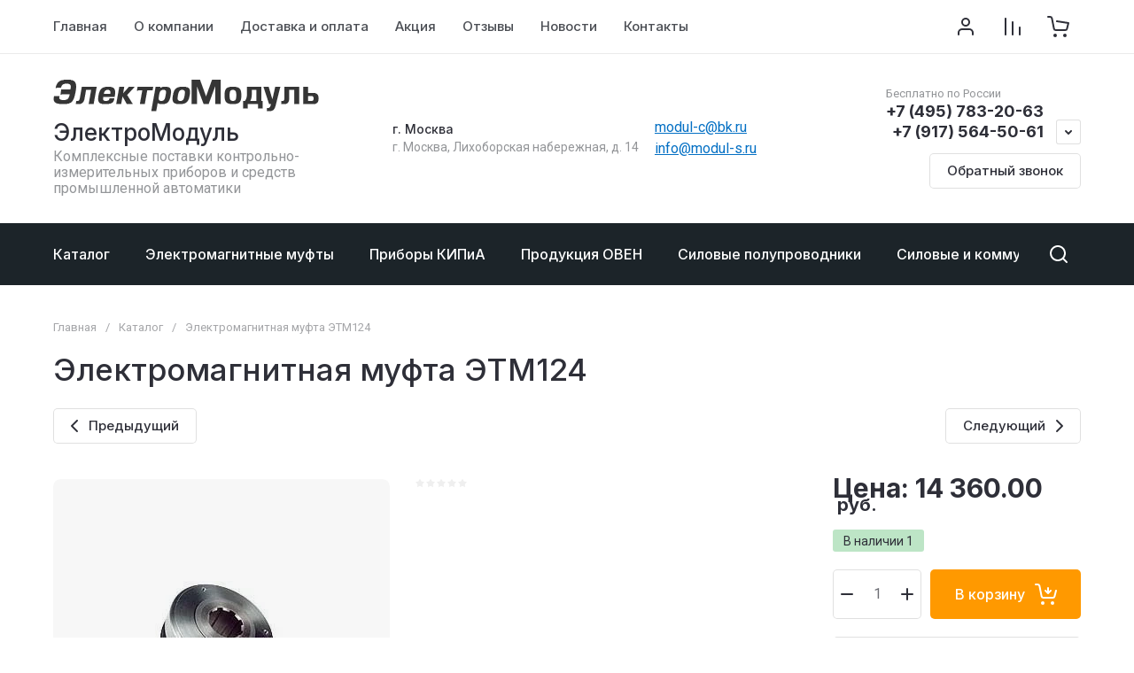

--- FILE ---
content_type: text/html; charset=utf-8
request_url: https://www.modul-s.ru/magazin/product/elektromagnitnaya-mufta-124/
body_size: 64013
content:
<!doctype html>
<html lang="ru">

<head data-page-id="17325506">
<meta charset="utf-8">
<meta name="robots" content="all">
<link rel="preload" href="/g/libs/jquery/2.2.4/jquery-2.2.4.min.js" as="script">

	<link rel="canonical" href="https://www.modul-s.ru/magazin/product/c42702/" />


			<title>Электромагнитная муфта ЭТМ124 купить по цене 14360 рублей с доставкой по Москве</title>
		<meta name="description" content="Электромагнитная муфта ЭТМ124 купить по цене 14360 рублей с доставкой по Москве и другая промышленная  электроника в интернет-магазине Электромодуль! Покупайте только качественную продукцию по самым выгодным ценам. Быстрая доставка по Москве и Московской области.">
		<meta name="keywords" content="Электромагнитная муфта 124">

<meta name="SKYPE_TOOLBAR" content="SKYPE_TOOLBAR_PARSER_COMPATIBLE">
<meta name="viewport" content="width=device-width, initial-scale=1.0, maximum-scale=1.0, user-scalable=no">
<meta name="format-detection" content="telephone=no">
<meta http-equiv="x-rim-auto-match" content="none">






			<link rel="preload" as="image" href="/thumb/2/Pj6AXzqC-_Iq-FH7aobJ7g/750r750/d/etm4.webp" />

	 
	
            <!-- 46b9544ffa2e5e73c3c971fe2ede35a5 -->
            <script src='/shared/s3/js/lang/ru.js'></script>
            <script src='/shared/s3/js/common.min.js'></script>
        <link rel='stylesheet' type='text/css' href='/shared/s3/css/calendar.css' /><link rel="icon" href="/favicon.ico" type="image/x-icon">

<!--s3_require-->
<link rel="stylesheet" href="/g/basestyle/1.0.1/user/user.css" type="text/css"/>
<link rel="stylesheet" href="/g/basestyle/1.0.1/user/user.orange.css" type="text/css"/>
<script type="text/javascript" src="/g/basestyle/1.0.1/user/user.js" async></script>
<script type="text/javascript" src="/g/libs/jquery/2.2.4/jquery-2.2.4.min.js"></script>
<!--/s3_require-->

<link rel="preload" href="/g/shop2v2/default/js/shop2v2-plugins.js" as="script">
<link rel="preload" href="/g/shop2v2/default/js/shop2.2.min.js" as="script">





	
	<script type="text/javascript" src="/g/shop2v2/default/js/shop2v2-plugins.js"></script>

	<script type="text/javascript" src="/g/shop2v2/default/js/shop2.2.min.js"></script>


	<script src="/g/templates/shop2/2.130.2/default-3/js/paginationscroll.js"></script>

<script type="text/javascript">shop2.init({"productRefs": [],"apiHash": {"getPromoProducts":"1b29486332e1f1c79a0f803e4c442d10","getSearchMatches":"2344fe86313883d234361254bd37ce0a","getFolderCustomFields":"027ee4b39dd0c893b973b2a96e8843d4","getProductListItem":"fd456428bbe1eecc295dae61a43072ac","cartAddItem":"6ff47b8e2dba8b04e0a57a7be5c52e65","cartRemoveItem":"c51ce74f91164dc40b38ce84e94161f2","cartUpdate":"dcd0e4fbfbe92be020bf63a2a62904fd","cartRemoveCoupon":"e4a79cb8fc3e980c9ec01ceca78c0c4d","cartAddCoupon":"7e1013d8710cb7550fd164fbc44267f2","deliveryCalc":"1768362f270cc1edfc808af4f0aa4b45","printOrder":"b27209d23d1d8de0a4fb5167f67853a1","cancelOrder":"0c02b401c5b1abb554a7def49ff99bc9","cancelOrderNotify":"eab16c9c5b35b184d4c22b7a11e227ac","repeatOrder":"d5d87f8bb28c1cad58c1bfa5215bb5f6","paymentMethods":"47015becb50424097e7cee36a35adb0e","compare":"bcafb8b9129c510c13a049fb809108a4"},"hash": null,"verId": 673082,"mode": "product","step": "","uri": "/magazin","IMAGES_DIR": "/d/","my": {"gr_orders_shop2_btn":true,"show_product_unit":true,"gr_promo_actions":true,"gr_show_price_in_pricelist":true,"gr_selected_theme":2,"gr_schema_org":true,"gr_thumbs_height":"600","gr_thumbs_width":"600","gr_info_form":true,"gr_cart_question":true,"gr_compare_icons":true,"gr_favorite":true,"gr_collections_lazy":true,"gr_main_blocks_lazy":true,"gr_product_share_lazy":true,"gr_main_blocks_ajax":false,"gr_popup_compare":true,"gr_responsive_tabs_2":true,"gr_select_wrapper":true,"new_alias":"\u041d\u043e\u0432\u0438\u043d\u043a\u0430","special_alias":"\u0410\u043a\u0446\u0438\u044f","buy_alias":"\u0412 \u043a\u043e\u0440\u0437\u0438\u043d\u0443","buy_mod":true,"buy_kind":true,"on_shop2_btn":true,"show_sections":true,"lazy_load_subpages":true,"gr_amount_flag":true,"gr_collections_one_click":true,"gr_collections_columns_class":true,"gr_collections_params":false,"gr_collections_compare":true,"gr_collections_amount":true,"gr_collections_vendor":true,"gr_product_list_titles":true,"gr_product_list_title":true,"gr_product_list_price":true,"gr_product_list_amount":true,"gr_images_size":true,"gr_images_view":true,"gr_images_lazy_load":true,"gr_sliders_autoplay":true,"gr_one_click_btn":"\u041a\u0443\u043f\u0438\u0442\u044c \u0432 1 \u043a\u043b\u0438\u043a","gr_amount_min_top":true,"gr_options_more_btn":"\u041f\u0430\u0440\u0430\u043c\u0435\u0442\u0440\u044b","gr_product_print":true,"gr_product_options_more_btn":"\u0412\u0441\u0435 \u043f\u0430\u0440\u0430\u043c\u0435\u0442\u0440\u044b","gr_product_nav_prev":"\u041f\u0440\u0435\u0434\u044b\u0434\u0443\u0449\u0438\u0439","gr_product_nav_next":"\u0421\u043b\u0435\u0434\u0443\u044e\u0449\u0438\u0439","gr_product_quick_view":true,"gr_product_columns_class":true,"gr_product_item_wrap":true,"gr_product_list_main":true,"gr_thumbs_vendor":true,"gr_thumbs_one_click":true,"gr_cart_info_in_total":true,"gr_cart_preview_icons":true,"gr_cart_titles":true,"gr_cart_show_discount_sum":true,"gr_cart_show_discounts_applied":true,"gr_cart_auth_remodal":true,"gr_cart_coupon_remodal":false,"gr_cart_coupon_placeholder":"\u041f\u0440\u043e\u043c\u043e\u043a\u043e\u0434","gr_coupon_popup_btn":"\u041f\u0440\u0438\u043c\u0435\u043d\u0438\u0442\u044c \u043a\u0443\u043f\u043e\u043d","gr_cart_options_more_btn":"\u041f\u0430\u0440\u0430\u043c\u0435\u0442\u0440\u044b","gr_cart_registration_title":"\u041a\u0443\u043f\u0438\u0442\u044c \u0431\u0435\u0437 \u0440\u0435\u0433\u0438\u0441\u0442\u0440\u0430\u0446\u0438\u0438","gr_filter_remodal_btn":"\u0424\u0438\u043b\u044c\u0442\u0440","gr_filter_max_count":5,"gr_filter_remodal":true,"gr_filter_unwrap_sorting":true,"gr_filter_go_result":true,"gr_filter_color_btn":true,"gr_filter_placeholders":true,"gr_filter_range_slider":false,"gr_login_form_placeholder":true,"gr_search_placeholder":"\u041d\u0430\u0439\u0442\u0438 \u0442\u043e\u0432\u0430\u0440","gr_search_form_title":"\u041f\u043e\u0434\u0431\u043e\u0440 \u043f\u043e \u043f\u0430\u0440\u0430\u043c\u0435\u0442\u0440\u0430\u043c","gr_search_form_range_slider":false,"gr_sorting_popup":true,"gr_sorting_title":"\u0421\u043e\u0440\u0442\u0438\u0440\u043e\u0432\u0430\u0442\u044c","gr_sorting_default":"\u041f\u043e \u0443\u043c\u043e\u043b\u0447\u0430\u043d\u0438\u044e","gr_sorting_item_default":"\u041f\u043e \u0443\u043c\u043e\u043b\u0447\u0430\u043d\u0438\u044e","gr_sorting_by_price_desc":"\u0426\u0435\u043d\u0430 - \u0443\u0431\u044b\u0432\u0430\u043d\u0438\u0435","gr_sorting_by_price_asc":"\u0426\u0435\u043d\u0430 - \u0432\u043e\u0437\u0440\u0430\u0441\u0442\u0430\u043d\u0438\u0435","gr_sorting_by_name_desc":"\u041d\u0430\u0437\u0432\u0430\u043d\u0438\u0435 - \u042f-\u0410","gr_sorting_by_name_asc":"\u041d\u0430\u0437\u0432\u0430\u043d\u0438\u0435 - \u0410-\u042f","gr_compare_head_assets_version":"global:shop2.2.130-8-compare-head-custom-assets.tpl","gr_compare_body_assets_version":"global:shop2.2.130-8-compare-body-custom-assets.tpl"},"shop2_cart_order_payments": 1,"cf_margin_price_enabled": 0,"buy_one_click_api_url": "/-/x-api/v1/public/?method=form/postform&param[form_id]=4776306&param[tpl]=global:shop2.form.minimal.tpl&param[hide_title]=0&param[placeholdered_fields]=0","maps_yandex_key":"","maps_google_key":""});</script>

<style>
	.gr_hide_onload * {transition: none !important;}
	.gr_hide_onload .folders-popup-wrapper,.gr_hide_onload  .top-search-popup-wrapper, .gr_hide_onload .burger-search, .gr_hide_onload .burger-block{display: none;}
	.gr_hide_onload .site-top-slider {margin-bottom: 35px;}
	.gr-btn-1,.gr-btn-2,.gr-btn-3,.gr-btn-4,.inner-folders li a, .site-folders-in-block__items.text_folders .site-folders-in-block__item a{position:relative;z-index:1;display:inline-flex;align-items:center;justify-content:center;height:auto;min-height:auto;padding:0;border:none;outline:0;cursor:pointer;text-align:center;text-decoration:none;-moz-appearance:none;-webkit-appearance:none;background-clip:border-box}
	h1{font-weight:var(--font2_500);font-style:normal;line-height:1.1}h1{font-size:35px;margin:0 0 25px}@media (max-width:1260px){h1{font-size:28px;margin:0 0 20px}}@media (max-width:767px){h1{font-size:22px;margin:0 0 12px}}
	.site-path{display:flex;flex-wrap:wrap;align-items:baseline;font-size:13px;line-height:1.3;margin-bottom:20px}.site-path a{text-decoration:none;transition:all .18s linear;border-bottom:1px solid transparent}.site-path__separator{padding:0 10px}
	.inner-folders{padding:0 0 40px}@media (max-width:1023px){.inner-folders{padding:0 0 30px}}@media (max-width:767px){.inner-folders{padding:0 0 20px;margin:0 -16px}}@media (max-width:639px){.inner-folders{margin:0 -16px}}.inner-folders__list{display:flex;flex-wrap:wrap;margin:0 0 -10px}@media (max-width:767px){.inner-folders__list{flex-wrap:nowrap;white-space:nowrap;overflow:auto;overflow-y:hidden}}.inner-folders li{margin:0 10px 10px 0}@media (max-width:767px){.inner-folders li:first-child{padding-left:20px}}@media (max-width:639px){.inner-folders li:first-child{padding-left:16px}}@media (max-width:767px){.inner-folders li:last-child{padding-right:20px}}@media (max-width:639px){.inner-folders li:last-child{padding-right:16px}}.inner-folders li a{font-size:15px;line-height:1.2;padding:11px 16px}
	.gr_lazy_load_block > * {display: none !important;}
	.gr_lazy_load_block.main-blocks__item{min-height: 700px;}
.gr_lazy_load_block.kinds-block{min-height: 700px;}
	.gr_lazy_load_block.site-gallery-block{min-height:500px}.gr_lazy_load_block.site-actions{min-height:778px}.gr_lazy_load_block.site-actions-2{min-height:702px}.gr_lazy_load_block.site-actions-2{min-height:731px}.gr_lazy_load_block.site-sale{min-height:622px}.gr_lazy_load_block.site-brands{min-height:415px}.gr_lazy_load_block.site-advantages{min-height:533px}.gr_lazy_load_block.site-guarantee{min-height:292px}.gr_lazy_load_block.site-reviews{min-height:639px}.gr_lazy_load_block.site-reviews-2{min-height:508px}.gr_lazy_load_block.form-block{min-height:358px}.gr_lazy_load_block.form-block-2{min-height:240px}.gr_lazy_load_block.site-articles{min-height:605px}@media all and (max-width:1260px){.gr_lazy_load_block.site-gallery-block{min-height:480px}.gr_lazy_load_block.main-blocks__item{min-height: 670px;}.gr_lazy_load_block.kinds-block{min-height: 670px;}.gr_lazy_load_block.site-actions{min-height:744px}.gr_lazy_load_block.site-actions-2{min-height:584px}.gr_lazy_load_block.site-sale{min-height:520px}.gr_lazy_load_block.site-brands{min-height:388px}.gr_lazy_load_block.site-advantages{min-height:479px}.gr_lazy_load_block.site-guarantee{min-height:348px}.gr_lazy_load_block.site-reviews{min-height:578px}.gr_lazy_load_block.site-reviews-2{min-height:485px}.gr_lazy_load_block.form-block{min-height:273px}.gr_lazy_load_block.form-block-2{min-height:220px}.gr_lazy_load_block.site-articles{min-height:471px}}@media all and (max-width:1023px){.gr_lazy_load_block.main-blocks__item{min-height: 700px;}.gr_lazy_load_block.kinds-block{min-height: 700px;}.gr_lazy_load_block.site-actions{min-height:1303px}.gr_lazy_load_block.site-actions-2{min-height:575px}.gr_lazy_load_block.site-sale{min-height:464px}.gr_lazy_load_block.site-brands{min-height:356px}.gr_lazy_load_block.site-advantages{min-height:764px}.gr_lazy_load_block.site-guarantee{min-height:355px}.gr_lazy_load_block.site-reviews{min-height:498px}.gr_lazy_load_block.site-reviews-2{min-height:429px}.gr_lazy_load_block.form-block{min-height:349px}.gr_lazy_load_block.form-block-2{min-height:220px}.gr_lazy_load_block.site-articles{min-height:463px}}@media all and (max-width:767px){.gr_lazy_load_block.site-gallery-block{min-height:490px}.gr_lazy_load_block.main-blocks__item{min-height: 560px;}.gr_lazy_load_block.kinds-block{min-height: 560px;}.gr_lazy_load_block.site-actions{min-height:476px}.gr_lazy_load_block.site-actions-2{min-height:573px}.gr_lazy_load_block.site-sale{min-height:642px}.gr_lazy_load_block.site-brands{min-height:308px}.gr_lazy_load_block.site-advantages{min-height:1261px}.gr_lazy_load_block.site-guarantee{min-height:419px}.gr_lazy_load_block.site-reviews{min-height:558px}.gr_lazy_load_block.site-reviews-2{min-height:743px}.gr_lazy_load_block.form-block{min-height:338px}.gr_lazy_load_block.form-block-2{min-height:258px}.gr_lazy_load_block.site-articles{min-height:497px}}
	@media (max-width:767px){.contacts-popup .site-top-slider__btn .contacts-callback-btn__link,.gr-buttons__item-list a.small,.gr-buttons__item-list button.small,.site-folders-in-block__items.text_folders .site-folders-in-block__item a,.gr-small-btn-mobile,.site-reviews-2__btn a.site_reviews_2_btn,.site-sale__btn a,.site-top-slider__btn .contacts-popup .contacts-callback-btn__link,.site-top-slider__btn .form-block-2__btn,.site-top-slider__btn .gr-btn-1{font-size:14px;line-height:1.2;padding:11px 16px}}.tns-nav{margin:20px 0 0;outline:0;font-size:0;text-align:center}.tns-nav button{margin:0 5px;min-height:8px;height:8px;width:8px;font-size:0;padding:0;opacity:1;visibility:visible;border:none}
	.tns-outer{padding:0!important}.tns-outer [hidden]{display:none!important}.tns-outer [aria-controls],.tns-outer [data-action]{cursor:pointer}.tns-slider>.tns-item{-webkit-box-sizing:border-box;-moz-box-sizing:border-box;box-sizing:border-box}.tns-horizontal.tns-subpixel{white-space:nowrap}.tns-horizontal.tns-subpixel>.tns-item{display:inline-block;vertical-align:top;white-space:normal}.tns-horizontal.tns-no-subpixel:after{content:'';display:table;clear:both}.tns-horizontal.tns-no-subpixel>.tns-item{float:left}.tns-horizontal.tns-carousel.tns-no-subpixel>.tns-item{margin-right:-100%}.tns-no-calc{position:relative;left:0}.tns-gallery{position:relative;left:0;min-height:1px}.tns-gallery>.tns-item{position:absolute;left:-100%}.tns-gallery>.tns-slide-active{position:relative;left:auto!important}.tns-autowidth{display:inline-block}.tns-lazy-img{opacity:.6}.tns-lazy-img.tns-complete{opacity:1}.tns-ovh{overflow:hidden}.tns-visually-hidden{position:absolute;left:-10000em}.tns-transparent{opacity:0;visibility:hidden}.tns-fadeIn{opacity:1;z-index:0}.tns-fadeOut,.tns-normal{opacity:0;z-index:-1}.tns-vpfix{white-space:nowrap}.tns-vpfix>div,.tns-vpfix>li{display:inline-block}.tns-t-subp2{margin:0 auto;width:310px;position:relative;height:10px;overflow:hidden}.tns-t-ct{width:2333.3333333%;width:-webkit-calc(100% * 70 / 3);width:-moz-calc(100% * 70 / 3);width:calc(100% * 70 / 3);position:absolute;right:0}.tns-t-ct:after{content:'';display:table;clear:both}.tns-t-ct>div{width:1.4285714%;width:-webkit-calc(100% / 70);width:-moz-calc(100% / 70);width:calc(100% / 70);height:10px;float:left}.remodal,[data-remodal-id]{display:none}.remodal-overlay{display:none}html{font-family:sans-serif;-ms-text-size-adjust:100%;-webkit-text-size-adjust:100%;overflow-y:scroll}body{margin:0}.hide{display:none !important}.overflowHidden{overflow:hidden}ins{text-decoration:none}.menu-default,.menu-default li,.menu-default ul{padding:0;margin:0;list-style:none}.table-wrapper,img,object,object embed,textarea{max-width:100%}.table-wrapper{overflow:auto}img{height:auto}table img{max-width:none}*{box-sizing:border-box;-webkit-locale:auto;-webkit-tap-highlight-color:transparent}a{text-decoration:underline}body,html{height:100%;min-width:320px;-ms-text-size-adjust:100%;-webkit-text-size-adjust:100%}html{font-size:16px}body{position:relative;min-width:320px;text-align:left;font-family:var(--font1);line-height:1.5}.tns-lazy-img{opacity:1}.tns-slider{margin-left:auto;margin-right:auto}.gr-svg-icon{width:30px;height:30px}.gr-svg-icon.gr_big_icon,.gr-svg-icon.gr_small_icon{display:none}.gr-svg-icon.gr_small_icon{width:20px;height:20px}.gr-svg-icon.gr_big_icon{width:40px;height:40px}.block_padding{padding:0 100px}@media (max-width:1890px){.block_padding{padding:0 75px}}@media (max-width:1380px){.block_padding{padding:0 60px}}@media (max-width:1260px){.block_padding{padding:0 30px}}@media (max-width:767px){.block_padding{padding:0 16px}}.block_width{margin:0 auto;max-width:1300px}.dynamic_width .block_width{max-width:1920px}.block_absolute{position:absolute;top:0;left:0;right:0;bottom:0}.block_no_events,.pointer_events_none{pointer-events:none}.block_cover{background-size:cover;background-position:50%;background-repeat:no-repeat}.block_contain{background-size:contain;background-position:50%;background-repeat:no-repeat}.block_hide{display:none!important}.block_show{display:block!important}.hideOverflow{white-space:nowrap;overflow:hidden}.site__background{position:fixed;top:0;left:0;right:0;bottom:0;z-index:-1;background-size:cover;background-repeat:no-repeat;background-position:50% 0}@media (max-width:1500px){.site__background{display:none}}.site__wrapper{min-height:100%;margin:auto;display:flex;flex-direction:column}.site__wrapper.site_max_width{margin:0 auto;max-width:1490px}.site-container{flex:1 0 auto}.site-main__inner{padding:40px 0}@media (max-width:1260px){.site-main__inner{padding:30px 0}}@media (max-width:767px){.site-main__inner{padding:20px 0}}.site-footer{flex:none}.site_max_width .site-header .site-fixed-top-wrapper .site-header-top-wrapper{max-width:1490px}.site-header.header_dynamic_width .block_width{max-width:1920px}.site-header .site-fixed-top-wrapper{min-height:60px}.site-header .site-fixed-top-wrapper .site-header-top-wrapper{width:100%;}.site-header .site-header-top{position:relative}@media (max-width:767px){.site-header .site-header-top.block_padding{padding:0 16px}}.site-header .site-header-top__body{display:flex;align-items:center;min-height:60px}.site-header .site-header-top__left{display:flex;align-items:center;font-size:0;width:calc(100% - 450px)}.site-header .site-header-top__right{margin-left:auto;width:450px}@media (max-width:1260px){.site-header .site-header-top__right{width:auto}}.site-header .site-header-top-brands{display:none;}@media (max-width:1260px){.site-header .site-header-top-brands{display:none!important}}.site-header .site-header-bottom__body{padding:30px 0;display:flex;align-items:center}@media (max-width:767px){.site-header .site-header-bottom__body{padding:14px 0}}.site-header .site-header-bottom__body.logo_center .site-header-bottom__center{order:-1;text-align:left}.site-header .site-header-bottom__body.logo_center .site-header-bottom__left{justify-content:center;width:30%;}@media all and (max-width: 1260px){.site-header .site-header-bottom__body.logo_center .site-header-bottom__left{width:100%;}}.site-header .site-header-bottom__body.logo_center .site-info.logo_top{text-align:center;align-items:center}.site-header .site-header-bottom__left{width:35%;display:flex;align-items:center}@media (max-width:1260px){.site-header .site-header-bottom__left{width:100%;justify-content:center}}.site-header .site-header-bottom__center{width:30%;text-align:center}.site-header .site-header-bottom__body.logo_center .site-header-bottom__center{width:35%;}@media (max-width:1260px){.site-header .site-header-bottom__center{display:none}}.site-header .site-header-bottom__right{margin:-10px 0;width:35%;display:flex;flex-wrap:wrap;align-items:center;justify-content:flex-end}@media (max-width:1260px){.site-header .site-header-bottom__right{display:none}}.site-header .header-brands-btn,.site-header .header-catalog-btn{position:relative;padding-right:24px;cursor:pointer;font-size:15px;line-height:60px;font-family:var(--font2);font-weight:var(--font2_700);margin-right:30px}@media (max-width:1260px){.site-header .header-brands-btn,.site-header .header-catalog-btn{display:none}}.site-header .header-brands-btn.opened i,.site-header .header-catalog-btn.opened i{transform:translateY(-50%) rotate(-180deg)}.site-header .header-brands-btn i,.site-header .header-catalog-btn i{position:absolute;top:50%;right:0;line-height:1;transform:translateY(-50%)}.site-header .header-brands-btn svg,.site-header .header-catalog-btn svg{width:20px;height:20px}.site-header .header-burger-btn-mobile,.site-header .header-catalog-btn-mobile,.site-header .header-contacts-btn-mobile,.site-header .header-search-btn-mobile{position:relative;display:none;width:48px;height:48px;cursor:pointer}.site-header .header-burger-btn-mobile,.site-header .header-search-btn-mobile{margin-right:20px}@media (max-width:1260px){.site-header .header-burger-btn-mobile,.site-header .header-search-btn-mobile{display:block}}@media (max-width:767px){.site-header .header-burger-btn-mobile,.site-header .header-search-btn-mobile{display:none}}.site-header .header-catalog-btn-mobile{margin-right:10px}@media (max-width:767px){.site-header .header-catalog-btn-mobile{display:block}}@media (max-width:1260px){.site-header .header-contacts-btn-mobile{display:block}}.site-header .menu-top-wrapper li *{white-space:normal}.site-header .menu-top{position:relative;z-index:2}@media (max-width:1260px){.site-header .menu-top{display:none}}.site-header .menu-top .menu-back,.site-header .menu-top .menu-parent{display:none}.site-header .menu-top>li{position:relative;vertical-align:top;display:inline-block}.site-header .menu-top>li:first-child{margin-left:-15px}.site-header .menu-top>li>a{position:relative;display:flex;align-items:center;padding:0 15px;font-size:15px;line-height:60px;text-decoration:none;font-family:var(--font2);font-weight:var(--font2_500)}.site-header .menu-top>li>a ins{line-height:1;margin-right:10px;width:30px;height:30px;display:flex;align-items:center;justify-content:center}.site-header .menu-top>li>a ins img,.site-header .menu-top>li>a ins svg{max-width:30px;max-height:30px}.site-header .menu-top>li>a i{display:none}.site-header .menu-top>li ul{position:absolute;z-index:1;left:-15px;top:100%;width:320px;display:none;padding:15px 0}.site-header .header-modules{display:flex;align-items:center;justify-content:flex-end}@media (max-width:1260px){.site-header .header-modules__item.cabinet_item{display:none}}.site-header .header-modules__item.gr-cart-popup-btn.pointer_events_none .gr-cart-total-amount,.site-header .header-modules__item.gr-cart-popup-btn.pointer_events_none .gr-cart-total-sum{display:none}.site-header .header-modules__item a{position:relative;font-size:0;display:flex;align-items:center;text-decoration:none}.site-header .header-modules__item a i{width:48px;height:48px;display: flex;}.site-header .header-modules__item a i svg{margin: auto;}.site-header .header-modules__item .favorite-block.is-null{pointer-events:none}.site-header .header-modules__item .favorite-block.is-null .favorite-count{display:none}.site-header .header-modules__item .gr-cart-preview-link:not(.active){pointer-events:none}.site-header .header-modules__item .gr-cart-preview-link:not(.active) .gr-cart-total-amount,.site-header .header-modules__item .gr-cart-preview-link:not(.active) .gr-cart-total-sum{display:none}.site-header .header-modules__item .gr-compare-btn:not(.active){pointer-events:none}.site-header .header-modules__item .gr-compare-btn:not(.active) .gr-compare-btn-amount{display:none}.site-header .header-modules__item .gr-cart-preview-body{position:relative;display:flex;align-items:center;width:100%}.site-header .header-modules__item .gr-cart-preview-body i{order:-1}.site-header .header-modules__item .gr-cart-preview-body .gr-cart-total-amount{margin-left:4px;height:24px;padding:0 5px;min-width:24px;border-radius:50px;text-align:center;font-size:13px;line-height:24px;font-family:var(--font2);font-weight:var(--font2_500)}@media (max-width:1260px){.site-header .header-modules__item .gr-cart-preview-body .gr-cart-total-amount{position:absolute;right:5px;top:6px;height:18px;min-width:18px;font-size:11px;line-height:18px}}.site-header .header-modules__item .gr-cart-preview-body .gr-cart-total-sum{margin-left:10px;font-size:16px;line-height:1.125;font-family:var(--font2);font-weight:var(--font2_700)}@media (max-width:1260px){.site-header .header-modules__item .gr-cart-preview-body .gr-cart-total-sum{display:none}}.site-header .header-modules__item .gr-cart-preview-body .gr-cart-total-sum span{font-size:12px;line-height:1.16}.site-header .header-modules__item .gr-compare-btn-amount{order:2;margin-left:4px;height:24px;padding:0 5px;min-width:24px;border-radius:50px;text-align:center;font-size:13px;line-height:24px;font-family:var(--font2);font-weight:var(--font2_500)}@media (max-width:1260px){.site-header .header-modules__item .gr-compare-btn-amount{position:absolute;right:5px;top:6px;margin:0;height:18px;min-width:18px;font-size:11px;line-height:18px}}.site-header .header-modules__item .favorite-count{order:2;margin-left:4px;height:24px;padding:0 5px;min-width:24px;border-radius:50px;text-align:center;font-size:13px;line-height:24px;font-family:var(--font2);font-weight:var(--font2_500)}@media (max-width:1260px){.site-header .header-modules__item .favorite-count{position:absolute;right:5px;top:6px;height:18px;min-width:18px;font-size:11px;line-height:18px}}.site-header .site-info{display:inline-flex;align-items:center;}.site-header .site-info.logo_top{flex-direction:column;align-items:flex-start}@media (max-width:1260px){.site-header .site-info.logo_top{align-items:center}}.site-header .site-info.logo_top .site-info__logo{margin:0}.site-header .site-info.logo_top .site-info__logo+.site-info__body{margin:10px 0 0}@media (max-width:767px){.site-header .site-info.logo_top .site-info__logo+.site-info__body{margin:5px 0 0}}@media (max-width:1260px){.site-header .site-info.logo_top .site-info__body{text-align:center}}.site-header .site-info__logo{font-size:0;margin-right:20px;flex:0 0 auto;max-width:200px;}@media (max-width:767px){.site-header .site-info__logo{margin-right:10px}}.site-header .site-info__logo a{text-decoration:none}.site-header .site-info__logo img{object-fit:cover; margin:5px 0;width:auto;height:auto}.site-header .site-info.logo_top .site-info__logo, .site-header .site-info.logo_top .site-info__logo img{margin: 0;}.site-header .site-info.logo_top .site-info__logo{max-width: 100%;}.site-header .site-info__body{flex:1 1 auto}.site-header .site-info__name{font-size:26px;line-height:1.1;font-family:var(--font2);font-weight:var(--font2_500)}@media (max-width:767px){.site-header .site-info__name{font-size:22px}}.site-header .site-info__name+.site-info__desc{margin-top:4px}@media (max-width:767px){.site-header .site-info__name+.site-info__desc{margin-top:2px}}.site-header .site-info__name a{text-decoration:none}.site-header .site-info__desc{font-size:16px;line-height:1.16}@media (max-width:767px){.site-header .site-info__desc{font-size:14px}}.site-header .site-address{text-align:left;vertical-align:top;display:inline-block}.site-header .site-address__title{font-family:var(--font2);font-weight:var(--font2_500);font-size:14px;line-height:1.15}.site-header .site-address__title+.site-address__body{margin-top:5px}.site-header .site-address__body{font-size:14px;line-height:1.1}.site-header .header-contacts{position:relative;margin-top:5px;margin-bottom:5px}.site-header .header-contacts.has_popup_btn{padding-right:42px}.site-header .header-contacts__text-btn{cursor:pointer}.site-header .header-contacts__text-btn span{display:inline-block;vertical-align:top;line-height:28px}.site-header .header-contacts__icon{position:absolute;right:0;bottom:0;width:28px;height:28px;cursor:pointer;align-items:center;display:inline-flex}.site-header .header-contacts__icon svg{width:20px;height:20px;margin:auto}.site-header .header-contacts__item{max-width:300px;display:flex;align-items:flex-end}.site-header .header-contacts__item.has_only_note .header-contacts__item-left{margin-bottom:0}.site-header .header-contacts__item.has_only_note .header-contacts__item-right{min-height:28px;display:flex;align-items:center}.site-header .header-contacts__item-left{flex:0 0 auto;display:flex;align-items:center;margin-right:10px;}.site-header .header-contacts__item-right{flex:0 1 auto}.site-header .header-contacts__link{text-decoration:none;font-size:0;margin:0 2px}.site-header .header-contacts__link:first-child{margin-left:0}.site-header .header-contacts__link img,.site-header .header-contacts__link svg{max-width:28px;max-height:28px}.site-header .header-contacts__note{font-size:13px;line-height:1.1;max-width:180px}.site-header .header-contacts__note+.header-contacts__number{margin-top:4px}.site-header .header-contacts__number{font-size:18px;line-height:1;font-family:var(--font2);font-weight:var(--font2_700);margin-bottom:5px}.site-header .header-contacts__number a{text-decoration:none}.site-header .header-callback-btn{max-width:200px;margin:5px 0 5px 20px}@media (max-width:1260px){.site-header .site-header-folders{display:none}}.site-header .site-header-folders__body{display:flex;align-items:center}.site-header .site-header-folders__body.opened_search .top-folders-wrapper{width:calc(100% - 350px)}.site-header .site-header-folders__body.hide_search .top-folders-wrapper{width:100%}.site-header .top-folders-wrapper{font-size:0;width:calc(100% - 70px)}.site-header .top-folders-wrapper li *{white-space:normal}.site-header .top-folders{position:relative;z-index:4}.site-header .top-folders .folder-back,.site-header .top-folders .folder-parent{display:none}.site-header .top-folders>li{position:relative;vertical-align:top;display:inline-block}.site-header .top-folders>li:first-child{margin-left:-20px}.site-header .top-folders>li>a{position:relative;display:flex;align-items:center;padding:0 20px;font-size:16px;line-height:70px;text-decoration:none;font-family:var(--font2);font-weight:var(--font2_700)}.site-header .top-folders>li>a ins{line-height:1;margin-right:10px;width:30px;height:30px;display:flex;align-items:center;justify-content:center}.site-header .top-folders>li>a ins img,.site-header .top-folders>li>a ins svg{max-width:30px;max-height:30px}.site-header .top-folders>li>a i{display:none}.site-header .top-folders>li ul{display:none;}.site-header .top-folders>li.row-menu-btn{position:relative}.site-header .top-folders>li.row-menu-btn .row-menu-container{position:absolute;top:100%;left:0}.site-header .top-folders>li.row-menu-btn .row-menu-container.right_level,.site-header .top-folders>li.row-menu-btn .row-menu-container.row-right-level{left:auto;right:0}.site-header .top-search-btn{position:relative;cursor:pointer;width:320px;height:50px;margin-left:auto;font-size:16px;line-height:1.16;padding:16px 60px 16px 70px}.site-header .top-search-btn.search_in_btn{width:50px;padding:0;font-size:0;}.site-header .top-search-btn.search_in_btn i{top:50%;left:50%;margin:-15px 0 0 -15px}.site-header .top-search-btn i{position:absolute;top:10px;left:20px;width:30px;height:30px;font-size:0;line-height:1}@media (max-width:1260px){.site-header .site-header-brands{display:none}}.site-header .top-brands{position:relative;display:flex;flex-wrap:warp;justify-content:space-between}.site-header .top-brands .top-brands-name{display:none;position:absolute;top:100%;left:0;width:220px;text-align:left;padding:20px 0 0 0;z-index:3;line-height:120px;font-size:120px;pointer-events:none;font-family:var(--font2);font-weight:var(--font2_700)}.site-header .top-brands .top-brands-name.top_brands_name_dec{font-size:80px}.site-header .top-brands .top-brands-select{position:relative;margin-right:10px;min-width:114px}.site-header .top-brands .top-brands-select__selected{position:relative;cursor:pointer;font-size:15px;line-height:60px;padding-right:26px;font-family:var(--font2);font-weight:var(--font2_700)}.site-header .top-brands .top-brands-select__selected i{position:absolute;top:50%;right:0;line-height:1;transform:translateY(-50%)}.site-header .top-brands .top-brands-select__selected svg{width:20px;height:20px}.site-header .top-brands .top-brands-select__popup{position:absolute;top:100%;left:-30px;width:200px;z-index:2;padding:10px 0;opacity:0;visibility:hidden}.site-header .top-brands .top-brands-select__popup.opened{opacity:1;visibility:visible}.site-header .top-brands .top-brands-select__item{cursor:pointer;padding:7px 30px;font-size:15px;line-height:1.1;font-family:var(--font2);font-weight:var(--font2_500)}.site-header .top-brands>li.top-brands-cyr{display:none}.site-header .top-brands>li.top-brands-lat{display:flex}.site-header .top-brands>li.top-brands-dec{order:1000;width:60px;text-align:right}.site-header .top-brands>li.top-brands-dec a{padding-right:0}.site-header .top-brands>li a{display:block;text-decoration:none;padding:0 10px;font-size:16px;line-height:60px;font-family:var(--font2);font-weight:var(--font2_500)}.site-header .top-brands>li ul{display:none}
.site-header .header-catalog-btn-mobile i, .site-header .header-burger-btn-mobile i, .site-header .header-search-btn-mobile i, .site-header .header-contacts-btn-mobile i {width: 48px;height: 48px;display: flex;}
.site-header .header-catalog-btn-mobile i svg, .site-header .header-burger-btn-mobile i svg, .site-header .header-search-btn-mobile i svg, .site-header .header-contacts-btn-mobile i svg {margin: auto;}
.site-header .header-modules__item {margin: 0 5px 0 0;}
.site-header .header-modules__item:last-child{margin-right: 0;}
@media all and (max-width: 1260px){.site-header .header-modules{margin-right:-10px;}}
@media all and (max-width: 1260px){.site-header .site-header-top__left{margin-right:-13px;width:50%;}}
@media all and (max-width: 767px){.site-header .header-catalog-btn-mobile{margin-right:0;}}
@media all and (max-width: 767px){.site-header .header-modules__item{margin-right:0;}}
.site-header .site-header-top__right.header_no_login{width:calc(450px - 53px)}@media (max-width:1260px){.site-header .site-header-top__right.header_no_login{width:auto}}.site-header .site-header-top__right.header_no_compare{width:calc(450px - 89px)}@media (max-width:1260px){.site-header .site-header-top__right.header_no_compare{width:auto}}.site-header .site-header-top__right.header_no_favorites{width:calc(450px - 89px)}@media (max-width:1260px){.site-header .site-header-top__right.header_no_favorites{width:auto}}.site-header .site-header-top__right.header_no_login.header_no_compare{width:calc(450px - 89px - 53px)}@media (max-width:1260px){.site-header .site-header-top__right.header_no_login.header_no_compare{width:auto}}.site-header .site-header-top__right.header_no_login.header_no_favorites{width:calc(450px - 89px - 53px)}@media (max-width:1260px){.site-header .site-header-top__right.header_no_login.header_no_favorites{width:auto}}.site-header .site-header-top__right.header_no_compare.header_no_favorites{width:calc(450px - 89px - 89px)}@media (max-width:1260px){.site-header .site-header-top__right.header_no_compare.header_no_favorites{width:auto}}.site-header .site-header-top__right.header_no_login.header_no_compare.header_no_favorites{width:calc(450px - 89px - 89px - 53px)}@media (max-width:1260px){.site-header .site-header-top__right.header_no_login.header_no_compare.header_no_favorites{width:auto}}
.site-header .site-header-top__left.header_no_login{width:calc(100% - (450px - 53px))}@media (max-width:1260px){.site-header .site-header-top__left.header_no_login{width:auto}}.site-header .site-header-top__left.header_no_compare{width:calc(100% - (450px - 89px))}@media (max-width:1260px){.site-header .site-header-top__left.header_no_compare{width:auto}}.site-header .site-header-top__left.header_no_favorites{width:calc(100% - (450px - 89px))}@media (max-width:1260px){.site-header .site-header-top__left.header_no_favorites{width:auto}}.site-header .site-header-top__left.header_no_login.header_no_compare{width:calc(100% - (450px - 89px - 53px))}@media (max-width:1260px){.site-header .site-header-top__left.header_no_login.header_no_compare{width:auto}}.site-header .site-header-top__left.header_no_login.header_no_favorites{width:calc(100% - (450px - 89px - 53px))}@media (max-width:1260px){.site-header .site-header-top__left.header_no_login.header_no_favorites{width:auto}}.site-header .site-header-top__left.header_no_compare.header_no_favorites{width:calc(100% - (450px - 89px - 89px))}@media (max-width:1260px){.site-header .site-header-top__left.header_no_compare.header_no_favorites{width:auto}}.site-header .site-header-top__left.header_no_login.header_no_compare.header_no_favorites{width:calc(100% - (450px - 89px - 89px - 53px))}@media (max-width:1260px){.site-header .site-header-top__left.header_no_login.header_no_compare.header_no_favorites{width:auto}}
.site-header .site-header-bottom__body.logo_center .site-header-bottom__left {padding-right: 0;}@media (min-width: 1261px) {.site-header .site-header-bottom__left {padding-right: 10px;}.site-header .site-header-bottom__body.logo_center .site-header-bottom__right {padding-left: 10px;}.site-header .site-header-bottom__left {padding-right: 10px;}.site-header .site-header-bottom__right {padding-left: 10px;}}
.g-auth .highslide-html-content + br, .g-auth .highslide-html-content + br + br, .g-auth .highslide-html-content {display: none;} 
</style>




	
	
		<script>
			createCookie('quick_load_style', 1, 1);
		</script>
    






</head><link rel="stylesheet" href="/t/v1005/images/css/site_addons.scss.css">
<link rel="stylesheet" href="/t/v1005/images/css/designblock.scss.css">
<link rel="stylesheet" href="/t/v1005/images/css/bdr_addons.scss.css">
<body class="site gr_hide_onload">
	
		<script>
		var gr_root_styles  = document.createElement('style');
		
		gr_root_styles.innerHTML = ':root {' +
			'--Primary: #bf1753;' + 			'--Primary_1:' + grConvertHex('#bf1753', 0.1) + ';' + 			'--Primary_2:' + grConvertHex('#bf1753', 0.2) + ';' + 			'--Primary_4:' + grConvertHex('#bf1753', 0.4) + ';' + 			'--Primary_6:' + grConvertHex('#bf1753', 0.6) + ';' + 			'--Accent: #000000;' + 			'--Accent_1:' + grConvertHex('#000000', 0.1) + ';' + 			'--Accent_2:' + grConvertHex('#000000', 0.2) + ';' + 			'--Accent_4:' + grConvertHex('#000000', 0.4) + ';' + 			'--Accent_5:' + grConvertHex('#000000', 0.5) + ';' + 																																																									
																				'}';

					document.body.append(gr_root_styles);
			
		function grConvertHex(hexCode, opacity){
		    var hex = hexCode.replace('#','');
	
		    if (hex.length === 3) {
		        hex = hex[0] + hex[0] + hex[1] + hex[1] + hex[2] + hex[2];
		    }
	
		    var r = parseInt(hex.substring(0,2), 16),
		        g = parseInt(hex.substring(2,4), 16),
		        b = parseInt(hex.substring(4,6), 16);
	
		    return 'rgba('+r+','+g+','+b+','+opacity+')';
		}; 	</script>
	
			
		
	<div class="site__wrapper">
		
				
		
<style>
    .header-contacts__item {
        justify-content: flex-end;
    }

    @media (width >= 1261px) {
        .header-catalog-btn.fixed_header_btn {
            display: none;
        }
    }
</style>

<div class="site-header hide_tone">
    <div class="site-header__inner">
                <div class="site-fixed-top-wrapper">
                        <div class="site-header-top-wrapper">
                <div class="site-header-top block_padding">
                    <div class="site-header-top__body block_width">
                        <div class="site-header-top__left header_no_favorites">
                            <div class="header-catalog-btn-mobile" data-remodal-init-btn="true">
                                <i>
                                    <svg class="gr-svg-icon">
                                                                                <use xlink:href="#icon_site_catalog"></use>
                                                                            </svg>
                                </i>
                            </div>
                            <div class="header-burger-btn-mobile" data-remodal-init-btn="true">
                                <i>
                                    <svg class="gr-svg-icon">
                                        <use xlink:href="#icon_site_burger"></use>
                                    </svg>
                                </i>
                            </div>
                                                        <div class="header-search-btn-mobile">
                                <i>
                                    <svg class="gr-svg-icon">
                                        <use xlink:href="#icon_shop_search"></use>
                                    </svg>
                                </i>
                            </div>
                                                                                    <div class="header-contacts-btn-mobile" data-remodal-target="contacts-popup">
                                <i>
                                    <svg class="gr-svg-icon">
                                        <use xlink:href="#icon_site_phone"></use>
                                    </svg>
                                </i>
                            </div>
                                                                                                                <div class="header-catalog-btn fixed_header_btn">
								<span>
									Каталог
									<i>
										<svg class="gr-svg-icon">
										    <use xlink:href="#icon_site_bottom_mini"></use>
										</svg>
									</i>
								</span>
                            </div>
                            
                                                        <div class="menu-top-wrapper hideOverflow">
                                                                                                                                <ul class="menu-default menu-top">
                                                                        
                                                                        <li class=" opened">
                                        <a href="//" >
                                                                                <span>
									                	Главная
									                									                	</span>
                                        </a>
                                                                                                                                                                                                                                                                                                                                                                                                                                                                                        </li>
                                                                                                                
                                                                        <li class="">
                                        <a href="/o_kompanii/" >
                                                                                <span>
									                	О компании
									                									                	</span>
                                        </a>
                                                                                                                                                                                                                                                                                                                                                                                                                                                                                        </li>
                                                                                                                
                                                                        <li class="">
                                        <a href="/dostavka-i-oplata/" >
                                                                                <span>
									                	Доставка и оплата
									                									                	</span>
                                        </a>
                                                                                                                                                                                                                                                                                                                                                                                                                                                                                        </li>
                                                                                                                
                                                                        <li class="">
                                        <a href="/aktsiya/" >
                                                                                <span>
									                	Акция
									                									                	</span>
                                        </a>
                                                                                                                                                                                                                                                                                                                                                                                                                                                                                        </li>
                                                                                                                
                                                                        <li class="">
                                        <a href="/otzyvy/" >
                                                                                <span>
									                	Отзывы
									                									                	</span>
                                        </a>
                                                                                                                                                                                                                                                                                                                                                                                                                                                                                        </li>
                                                                                                                
                                                                        <li class="">
                                        <a href="/news/" >
                                                                                <span>
									                	Новости
									                									                	</span>
                                        </a>
                                                                                                                                                                                                                                                                                                                                                                                                                                                                                        </li>
                                                                                                                
                                                                        <li class="">
                                        <a href="/kontakty/" >
                                                                                <span>
									                	Контакты
									                									                	</span>
                                        </a>
                                                                                                                                                                                                                                                                                                                                                                                                            </li>
                                </ul>
                                                                                            </div>
                        </div>
                        <div class="site-header-top__right header_no_favorites">
                            <div class="header-modules">
                                                                <div class="header-modules__item cabinet_item" data-tooltip="Кабинет">
                                    <a href="javascript:void(0);" data-remodal-target="login-form">
                                        <i>
                                            <svg class="gr-svg-icon">
                                                <use xlink:href="#icon_shop_cabinet"></use>
                                            </svg>
                                        </i>
                                    </a>
                                </div>
                                                                                                <div class="header-modules__item compare_item" data-tooltip="Сравнение">
                                    <a href="/magazin/ compare/" target="_blank"
                                    class="gr-compare-btn gr_compare_btn"
                                    data-remodal-target="compare-preview-popup">
                                    <span class="gr-compare-btn-amount">0</span>
                                    <i>
                                        <svg class="gr-svg-icon">
                                            <use xlink:href="#icon_shop_compare"></use>
                                        </svg>
                                    </i>
                                    </a>
                                </div>
                                                                                                                                                                <div class="header-modules__item cart_item" data-tooltip="Корзина">
                                    
<div id="shop2-cart-preview">
	<a href="/magazin/cart/" class="gr-cart-preview-link">
					<span class="gr-cart-preview-body">
										<span class="gr-cart-total-amount">0</span>
									<span class="gr-cart-total-sum" data-total-price="0.00">
						<ins>0.00</ins>
						<span>руб.</span>
					</span>
													<i>
						<svg class="gr-svg-icon">
						    <use xlink:href="#icon_shop_cart"></use>
						</svg>
						<svg class="gr-svg-icon gr_small_icon">
						    <use xlink:href="#icon_shop_cart_small"></use>
						</svg>
					</i>
									</span>
			</a>
</div><!-- Cart Preview -->                                </div>
                                                                                            </div>
                        </div>
                    </div>
                </div> <!-- .site-header-top -->
                            </div>
                    </div>
                <div class="site-header-bottom block_padding">
            <div class="site-header-bottom__body block_width">
                <div class="site-header-bottom__left">
                                                            <div class="site-info logo_top">

                                                                        <div class="site-info__logo">
                            <a href="https://www.modul-s.ru">                                <img width="90" height="90"
                                     style="                                width: 300px;" src="/thumb/2/1ofXE4Q67xohm6Jy3NgVHg/300c/d/logo_1.png" alt="ЭлектроМодуль"
                                title="ЭлектроМодуль" />
                                </a>                        </div>
                                                
                                                <div class="site-info__body">
                                                        <div class="site-info__name">
                                <a href="https://www.modul-s.ru">                                    ЭлектроМодуль
                                    </a>                            </div>
                                                                                    <div class="site-info__desc">Комплексные поставки контрольно-измерительных приборов и средств промышленной автоматики</div>
                                                    </div>
                                            </div> <!-- .site-info -->
                                    </div>

                <div class="site-header-bottom__center">
                                        <div class="site-address">
                                                <div class="site-address__title">г. Москва</div>
                                                                        <div class="site-address__body">г. Москва, Лихоборская набережная, д. 14</div>
                                            </div> <!-- .site-address -->
                                    </div>

                <div class="site-header-bottom__mail">
                    <a href="mailto:modul-c@bk.ru">modul-c@bk.ru</a>
                    <a href="mailto:info@modul-s.ru">info@modul-s.ru</a>
                </div>
                
                <style>
                    .site-header-bottom__mail a {
                        display: block;
                        white-space: nowrap;
                    }

                    .site-header .site-header-bottom__right {
                        width: 30%;
                    }

                    @media (max-width: 1260px) {
                        .site-header-bottom__mail {
                            display: none;
                        }
                    }
                </style>
                
                <div class="site-header-bottom__right">
                                        <div class="header-contacts has_popup_btn">
                                                                                                <div class="header-contacts__item">

                            <div class="header-contacts__item-right">
                                                                <div class="header-contacts__note">Бесплатно по России</div>
                                                                                                <div class="header-contacts__number">
                                    <a href="tel:+74957832063">+7 (495) 783-20-63</a>
                                </div>
                                                            </div>
                        </div>
                                                                                                <div class="header-contacts__item">

                            <div class="header-contacts__item-right">
                                                                                                <div class="header-contacts__number">
                                    <a href="tel:+79175645061">+7 (917) 564-50-61</a>
                                </div>
                                                            </div>
                        </div>
                                                                                                                        <div class="header-contacts__icon"                              data-remodal-target="contacts-popup" >
                        <svg class="gr-svg-icon">
                            <use xlink:href="#icon_site_bottom_mini"></use>
                        </svg>
                    </div>
                                </div> <!-- .header-contacts -->
            
                        <div class="header-callback-btn" data-remodal-target="header-callback-form">
                <a href="javascript:void(0);">Обратный звонок</a>
            </div>
            <div class="remodal" data-remodal-id="header-callback-form" role="dialog"
                 data-remodal-options="hashTracking: false">
                <button data-remodal-action="close" class="remodal-close-btn">
					            <span>
					                Закрыть
					                <i>
						                <svg class="gr-svg-icon gr_big_icon">
						                    <use xlink:href="#icon_shop_close"></use>
						                </svg>
						                <svg class="gr-svg-icon">
						                    <use xlink:href="#icon_shop_close_small"></use>
						                </svg>
						                <svg class="gr-svg-icon gr_small_icon">
						                    <use xlink:href="#icon_shop_close_mini"></use>
						                </svg>
					                </i>
					            </span>
                </button>
                                <div class="header-callback__container"
                     data-api-url="/-/x-api/v1/public/?method=form/postform&param[form_id]=4776906&param[tpl]=global:shop2.form.minimal.tpl&param[placeholdered_fields]=1&param[has_span_button]=1"></div>
                            </div> <!-- header-callback-form -->
             <!-- .header-callback-btn -->
        </div>
    </div>
</div> <!-- .site-header-bottom -->
<div class="site-header-folders block_padding">
    <div class="site-header-folders__body block_width">
        										<div class="top-folders-wrapper hideOverflow" itemscope itemtype="https://www.schema.org/SiteNavigationElement">
												    <ul class="menu-default top-folders">
						        						            						        						            	
						                	
						                						                    <li class="">
							                	<a itemprop="url" href="/catalog/">
							                									                		<span itemprop="name">
							                			Каталог
							                										                		</span>
								                </a>
						                										
																																																												        						                	
						            						        						            	
						                						                    						                        </li>
						                        						                    						                	
						                						                    <li class=" has">
							                	<a itemprop="url" href="/magazin/elektromagnitnye-mufty/">
							                									                		<span itemprop="name">
							                			Электромагнитные муфты
							                											                			<i><svg class="gr-svg-icon"><use xlink:href="#icon_site_right_mini"></use></svg></i>
																					                		</span>
								                </a>
						                										
																																																												        						                	
						            						        						            	
						                						                    						                        <ul>
						                        	<li class="folder-back">
						                        		<div class="folder-back__close">
						                        			<i><svg class="gr-svg-icon"><use xlink:href="#icon_shop_close_small"></use></svg></i>
						                        		</div>
														<div class="folder-back__btn">
															Назад
															<i>
																<svg class="gr-svg-icon">
																    <use xlink:href="#icon_site_left_mini"></use>
																</svg>
															</i>
														</div>
						                        	</li>
						                        	<li class="folder-parent">
						                        		<a itemprop="url" href="/magazin/elektromagnitnye-mufty/">
						                        																								                        			<span itemprop="name">Электромагнитные муфты</span>
						                        		</a>
						                        	</li>
						                    						                	
						                						                    <li class="">
						                    	<a itemprop="url" href="/magazin/elektromagnitnye-mufty/kontaktnye/">
								                    <span itemprop="name">
									                    Контактные муфты
									                    									                </span>
							                    </a>
						                										
																																																												        						                	
						            						        						            	
						                						                    						                        </li>
						                        						                    						                	
						                						                    <li class="">
						                    	<a itemprop="url" href="/magazin/elektromagnitnye-mufty/beskontaktnye/">
								                    <span itemprop="name">
									                    Бесконтактные муфты
									                    									                </span>
							                    </a>
						                										
																																																												        						                	
						            						        						            	
						                						                    						                        </li>
						                        						                    						                	
						                						                    <li class="">
						                    	<a itemprop="url" href="/magazin/elektromagnitnye-mufty/tormoznye/">
								                    <span itemprop="name">
									                    Тормозные муфты
									                    									                </span>
							                    </a>
						                										
																																																												        						                	
						            						        						            	
						                						                    						                        </li>
						                        						                    						                	
						                						                    <li class="has">
						                    	<a itemprop="url" href="/magazin/elektromagnitnye-mufty/importnye/">
								                    <span itemprop="name">
									                    Импортные муфты
									                    								                			<i><svg class="gr-svg-icon"><use xlink:href="#icon_site_right_mini"></use></svg></i>
																							                </span>
							                    </a>
						                										
																																																												        						                	
						            						        						            	
						                						                    						                        <ul>
						                        	<li class="folder-back">
						                        		<div class="folder-back__close">
						                        			<i><svg class="gr-svg-icon"><use xlink:href="#icon_shop_close_small"></use></svg></i>
						                        		</div>
														<div class="folder-back__btn">
															Назад
															<i>
																<svg class="gr-svg-icon">
																    <use xlink:href="#icon_site_left_mini"></use>
																</svg>
															</i>
														</div>
						                        	</li>
						                        	<li class="folder-parent">
						                        		<a itemprop="url" href="/magazin/elektromagnitnye-mufty/importnye/">
						                        																								                        			<span itemprop="name">Импортные муфты</span>
						                        		</a>
						                        	</li>
						                    						                	
						                						                    <li class="">
						                    	<a itemprop="url" href="/magazin/elektromagnitnye-mufty/importnye/kldo/">
								                    <span itemprop="name">
									                    Электромагнитные муфты KLDO
									                    									                </span>
							                    </a>
						                										
																																																												        						                	
						            						        						            	
						                						                    						                        </li>
						                        						                            </ul>
						                            </li>
						                        						                            </ul>
						                            </li>
						                        						                    						                	
						                						                    <li class=" has">
							                	<a itemprop="url" href="/magazin/pribory-kipia/">
							                									                		<span itemprop="name">
							                			Приборы КИПиА
							                											                			<i><svg class="gr-svg-icon"><use xlink:href="#icon_site_right_mini"></use></svg></i>
																					                		</span>
								                </a>
						                										
																																																												        						                	
						            						        						            	
						                						                    						                        <ul>
						                        	<li class="folder-back">
						                        		<div class="folder-back__close">
						                        			<i><svg class="gr-svg-icon"><use xlink:href="#icon_shop_close_small"></use></svg></i>
						                        		</div>
														<div class="folder-back__btn">
															Назад
															<i>
																<svg class="gr-svg-icon">
																    <use xlink:href="#icon_site_left_mini"></use>
																</svg>
															</i>
														</div>
						                        	</li>
						                        	<li class="folder-parent">
						                        		<a itemprop="url" href="/magazin/pribory-kipia/">
						                        																								                        			<span itemprop="name">Приборы КИПиА</span>
						                        		</a>
						                        	</li>
						                    						                	
						                						                    <li class="has">
						                    	<a itemprop="url" href="/magazin/pribory-kipia/laboratornye-pribory/">
								                    <span itemprop="name">
									                    Лабораторные приборы
									                    								                			<i><svg class="gr-svg-icon"><use xlink:href="#icon_site_right_mini"></use></svg></i>
																							                </span>
							                    </a>
						                										
																																																												        						                	
						            						        						            	
						                						                    						                        <ul>
						                        	<li class="folder-back">
						                        		<div class="folder-back__close">
						                        			<i><svg class="gr-svg-icon"><use xlink:href="#icon_shop_close_small"></use></svg></i>
						                        		</div>
														<div class="folder-back__btn">
															Назад
															<i>
																<svg class="gr-svg-icon">
																    <use xlink:href="#icon_site_left_mini"></use>
																</svg>
															</i>
														</div>
						                        	</li>
						                        	<li class="folder-parent">
						                        		<a itemprop="url" href="/magazin/pribory-kipia/laboratornye-pribory/">
						                        																								                        			<span itemprop="name">Лабораторные приборы</span>
						                        		</a>
						                        	</li>
						                    						                	
						                						                    <li class="">
						                    	<a itemprop="url" href="/magazin/pribory-kipia/voltmetry/">
								                    <span itemprop="name">
									                    Вольтметры
									                    									                </span>
							                    </a>
						                										
																																																												        						                	
						            						        						            	
						                						                    						                        </li>
						                        						                    						                	
						                						                    <li class="">
						                    	<a itemprop="url" href="/magazin/pribory-kipia/ampermetry/">
								                    <span itemprop="name">
									                    Амперметры
									                    									                </span>
							                    </a>
						                										
																																																												        						                	
						            						        						            	
						                						                    						                        </li>
						                        						                    						                	
						                						                    <li class="">
						                    	<a itemprop="url" href="/magazin/pribory-kipia/laboratornye-pribory/vattmetry/">
								                    <span itemprop="name">
									                    Ваттметры
									                    									                </span>
							                    </a>
						                										
																																																												        						                	
						            						        						            	
						                						                    						                        </li>
						                        						                    						                	
						                						                    <li class="">
						                    	<a itemprop="url" href="/magazin/pribory-kipia/laboratornye-pribory/chastotomery/">
								                    <span itemprop="name">
									                    Частотомеры
									                    									                </span>
							                    </a>
						                										
																																																												        						                	
						            						        						            	
						                						                    						                        </li>
						                        						                    						                	
						                						                    <li class="">
						                    	<a itemprop="url" href="/magazin/pribory-kipia/laboratornye-pribory/fazometry/">
								                    <span itemprop="name">
									                    Фазометры
									                    									                </span>
							                    </a>
						                										
																																																												        						                	
						            						        						            	
						                						                    						                        </li>
						                        						                    						                	
						                						                    <li class="">
						                    	<a itemprop="url" href="/magazin/pribory-kipia/laboratornye-pribory/sinhronoskopy/">
								                    <span itemprop="name">
									                    Синхроноскопы
									                    									                </span>
							                    </a>
						                										
																																																												        						                	
						            						        						            	
						                						                    						                        </li>
						                        						                            </ul>
						                            </li>
						                        						                    						                	
						                						                    <li class="">
						                    	<a itemprop="url" href="/magazin/pribory-kipia/shchitovye-pribory/">
								                    <span itemprop="name">
									                    Щитовые приборы
									                    									                </span>
							                    </a>
						                										
																																																												        						                	
						            						        						            	
						                						                    						                        </li>
						                        						                    						                	
						                						                    <li class="">
						                    	<a itemprop="url" href="/magazin/pribory-kipia/izmeriteli-regulyatory/">
								                    <span itemprop="name">
									                    Измерители - регуляторы ОВЕН
									                    									                </span>
							                    </a>
						                										
																																																												        						                	
						            						        						            	
						                						                    						                        </li>
						                        						                    						                	
						                						                    <li class="">
						                    	<a itemprop="url" href="/magazin/pribory-kipia/dlya-gvs-otopleniya-ventilyacii-i-kotelnyh/">
								                    <span itemprop="name">
									                    Для ГВС, отопления, вентиляции и котельных
									                    									                </span>
							                    </a>
						                										
																																																												        						                	
						            						        						            	
						                						                    						                        </li>
						                        						                            </ul>
						                            </li>
						                        						                    						                	
						                						                    <li class=" has">
							                	<a itemprop="url" href="/magazin/produkciya-oven/">
							                									                		<span itemprop="name">
							                			Продукция ОВЕН
							                											                			<i><svg class="gr-svg-icon"><use xlink:href="#icon_site_right_mini"></use></svg></i>
																					                		</span>
								                </a>
						                										
																																																												        						                	
						            						        						            	
						                						                    						                        <ul>
						                        	<li class="folder-back">
						                        		<div class="folder-back__close">
						                        			<i><svg class="gr-svg-icon"><use xlink:href="#icon_shop_close_small"></use></svg></i>
						                        		</div>
														<div class="folder-back__btn">
															Назад
															<i>
																<svg class="gr-svg-icon">
																    <use xlink:href="#icon_site_left_mini"></use>
																</svg>
															</i>
														</div>
						                        	</li>
						                        	<li class="folder-parent">
						                        		<a itemprop="url" href="/magazin/produkciya-oven/">
						                        																								                        			<span itemprop="name">Продукция ОВЕН</span>
						                        		</a>
						                        	</li>
						                    						                	
						                						                    <li class="">
						                    	<a itemprop="url" href="/magazin/produkciya-oven/programmiruemye-rele-oven/">
								                    <span itemprop="name">
									                    Программируемые реле ОВЕН
									                    									                </span>
							                    </a>
						                										
																																																												        						                	
						            						        						            	
						                						                    						                        </li>
						                        						                    						                	
						                						                    <li class="">
						                    	<a itemprop="url" href="/magazin/produkciya-oven/programmiruemye-logicheskie-kontrollery/">
								                    <span itemprop="name">
									                    Программируемые логические контроллеры ОВЕН
									                    									                </span>
							                    </a>
						                										
																																																												        						                	
						            						        						            	
						                						                    						                        </li>
						                        						                    						                	
						                						                    <li class="">
						                    	<a itemprop="url" href="/magazin/produkciya-oven/paneli-operatora/">
								                    <span itemprop="name">
									                    Панели оператора ОВЕН
									                    									                </span>
							                    </a>
						                										
																																																												        						                	
						            						        						            	
						                						                    						                        </li>
						                        						                    						                	
						                						                    <li class="">
						                    	<a itemprop="url" href="/magazin/produkciya-oven/moduli-vvoda-vivoda/">
								                    <span itemprop="name">
									                    Модули ввода - вывода ОВЕН
									                    									                </span>
							                    </a>
						                										
																																																												        						                	
						            						        						            	
						                						                    						                        </li>
						                        						                            </ul>
						                            </li>
						                        						                    						                	
						                						                    <li class=" has">
							                	<a itemprop="url" href="/magazin/silovye-poluprovodniki/">
							                									                		<span itemprop="name">
							                			Силовые полупроводники
							                											                			<i><svg class="gr-svg-icon"><use xlink:href="#icon_site_right_mini"></use></svg></i>
																					                		</span>
								                </a>
						                										
																																																												        						                	
						            						        						            	
						                						                    						                        <ul>
						                        	<li class="folder-back">
						                        		<div class="folder-back__close">
						                        			<i><svg class="gr-svg-icon"><use xlink:href="#icon_shop_close_small"></use></svg></i>
						                        		</div>
														<div class="folder-back__btn">
															Назад
															<i>
																<svg class="gr-svg-icon">
																    <use xlink:href="#icon_site_left_mini"></use>
																</svg>
															</i>
														</div>
						                        	</li>
						                        	<li class="folder-parent">
						                        		<a itemprop="url" href="/magazin/silovye-poluprovodniki/">
						                        																								                        			<span itemprop="name">Силовые полупроводники</span>
						                        		</a>
						                        	</li>
						                    						                	
						                						                    <li class="">
						                    	<a itemprop="url" href="/magazin/silovye-poluprovodniki/tiristory/">
								                    <span itemprop="name">
									                    Тиристоры
									                    									                </span>
							                    </a>
						                										
																																																												        						                	
						            						        						            	
						                						                    						                        </li>
						                        						                    						                	
						                						                    <li class="">
						                    	<a itemprop="url" href="/magazin/silovye-poluprovodniki/tiristornyj-modul/">
								                    <span itemprop="name">
									                    Тиристорный модуль
									                    									                </span>
							                    </a>
						                										
																																																												        						                	
						            						        						            	
						                						                    						                        </li>
						                        						                    						                	
						                						                    <li class="">
						                    	<a itemprop="url" href="/magazin/silovye-poluprovodniki/diody-vypryamitelnye/">
								                    <span itemprop="name">
									                    Диоды выпрямительные
									                    									                </span>
							                    </a>
						                										
																																																												        						                	
						            						        						            	
						                						                    						                        </li>
						                        						                            </ul>
						                            </li>
						                        						                    						                	
						                						                    <li class=" has">
							                	<a itemprop="url" href="/magazin/silovye-i-kommutacionnye-ustrojstva/">
							                									                		<span itemprop="name">
							                			Силовые и коммутационные устройства
							                											                			<i><svg class="gr-svg-icon"><use xlink:href="#icon_site_right_mini"></use></svg></i>
																					                		</span>
								                </a>
						                										
																																																												        						                	
						            						        						            	
						                						                    						                        <ul>
						                        	<li class="folder-back">
						                        		<div class="folder-back__close">
						                        			<i><svg class="gr-svg-icon"><use xlink:href="#icon_shop_close_small"></use></svg></i>
						                        		</div>
														<div class="folder-back__btn">
															Назад
															<i>
																<svg class="gr-svg-icon">
																    <use xlink:href="#icon_site_left_mini"></use>
																</svg>
															</i>
														</div>
						                        	</li>
						                        	<li class="folder-parent">
						                        		<a itemprop="url" href="/magazin/silovye-i-kommutacionnye-ustrojstva/">
						                        																								                        			<span itemprop="name">Силовые и коммутационные устройства</span>
						                        		</a>
						                        	</li>
						                    						                	
						                						                    <li class="">
						                    	<a itemprop="url" href="/magazin/-silovye-i-kommutacionnye-ustrojstva/preobrazovateli-chastoti/">
								                    <span itemprop="name">
									                    Преобразователи частоты
									                    									                </span>
							                    </a>
						                										
																																																												        						                	
						            						        						            	
						                						                    						                        </li>
						                        						                    						                	
						                						                    <li class="">
						                    	<a itemprop="url" href="/magazin/silovye-i-kommutacionnye-ustrojstva/drosseli/">
								                    <span itemprop="name">
									                    Дроссели
									                    									                </span>
							                    </a>
						                										
																																																												        						                	
						            						        						            	
						                						                    						                        </li>
						                        						                    						                	
						                						                    <li class="">
						                    	<a itemprop="url" href="/magazin/silovye-i-kommutacionnye-ustrojstva/tormoznie-rezistori/">
								                    <span itemprop="name">
									                    Тормозные резисторы
									                    									                </span>
							                    </a>
						                										
																																																												        						                	
						            						        						            	
						                						                    						                        </li>
						                        						                    						                	
						                						                    <li class="">
						                    	<a itemprop="url" href="/magazin/silovye-i-kommutacionnye-ustrojstva/bloki-pitaniya/">
								                    <span itemprop="name">
									                    Блоки питания
									                    									                </span>
							                    </a>
						                										
																																																												        						                	
						            						        						            	
						                						                    						                        </li>
						                        						                    						                	
						                						                    <li class="">
						                    	<a itemprop="url" href="/magazin/silovye-i-kommutacionnye-ustrojstva/ustrojstva-kommutatcii/">
								                    <span itemprop="name">
									                    Устройства коммутации
									                    									                </span>
							                    </a>
						                										
																																																												        						                	
						            						        						            	
						                						                    						                        </li>
						                        						                    						                	
						                						                    <li class="">
						                    	<a itemprop="url" href="/magazin/silovye-i-kommutacionnye-ustrojstva/ustrojstva-kontrolya-i-zashiti/">
								                    <span itemprop="name">
									                    Устройства контроля и защиты
									                    									                </span>
							                    </a>
						                										
																																																												        						                	
						            						        						            	
						                						                    						                        </li>
						                        						                    						                	
						                						                    <li class="">
						                    	<a itemprop="url" href="/magazin/silovye-i-kommutacionnye-ustrojstva/regulyatory-moshhnosti/">
								                    <span itemprop="name">
									                    Регуляторы мощности
									                    									                </span>
							                    </a>
						                										
																																																												        						                	
						            						        						            	
						                						                    						                        </li>
						                        						                    						                	
						                						                    <li class="">
						                    	<a itemprop="url" href="/magazin/silovye-i-kommutacionnye-ustrojstva/promezhutochnie-rele/">
								                    <span itemprop="name">
									                    Промежуточные реле
									                    									                </span>
							                    </a>
						                										
																																																												        						                	
						            						        						            	
						                						                    						                        </li>
						                        						                            </ul>
						                            </li>
						                        						                    						                	
						                						                    <li class=" has">
							                	<a itemprop="url" href="/magazin/datchiki/">
							                									                		<span itemprop="name">
							                			Датчики
							                											                			<i><svg class="gr-svg-icon"><use xlink:href="#icon_site_right_mini"></use></svg></i>
																					                		</span>
								                </a>
						                										
																																																												        						                	
						            						        						            	
						                						                    						                        <ul>
						                        	<li class="folder-back">
						                        		<div class="folder-back__close">
						                        			<i><svg class="gr-svg-icon"><use xlink:href="#icon_shop_close_small"></use></svg></i>
						                        		</div>
														<div class="folder-back__btn">
															Назад
															<i>
																<svg class="gr-svg-icon">
																    <use xlink:href="#icon_site_left_mini"></use>
																</svg>
															</i>
														</div>
						                        	</li>
						                        	<li class="folder-parent">
						                        		<a itemprop="url" href="/magazin/datchiki/">
						                        																								                        			<span itemprop="name">Датчики</span>
						                        		</a>
						                        	</li>
						                    						                	
						                						                    <li class="">
						                    	<a itemprop="url" href="/magazin/datchiki/temperaturi/">
								                    <span itemprop="name">
									                    Датчики температуры
									                    									                </span>
							                    </a>
						                										
																																																												        						                	
						            						        						            	
						                						                    						                        </li>
						                        						                    						                	
						                						                    <li class="">
						                    	<a itemprop="url" href="/magazin/datchiki/vlazhnosti-i-temperaturi-vozduha/">
								                    <span itemprop="name">
									                    Датчики влажности и температуры воздуха
									                    									                </span>
							                    </a>
						                										
																																																												        						                	
						            						        						            	
						                						                    						                        </li>
						                        						                    						                	
						                						                    <li class="">
						                    	<a itemprop="url" href="/magazin/datchiki/preobrazovateli-rele-davleniya/">
								                    <span itemprop="name">
									                    Преобразователи и реле давления
									                    									                </span>
							                    </a>
						                										
																																																												        						                	
						            						        						            	
						                						                    						                        </li>
						                        						                    						                	
						                						                    <li class="">
						                    	<a itemprop="url" href="/magazin/datchiki/urovnya/">
								                    <span itemprop="name">
									                    Датчики уровня
									                    									                </span>
							                    </a>
						                										
																																																												        						                	
						            						        						            	
						                						                    						                        </li>
						                        						                    						                	
						                						                    <li class="">
						                    	<a itemprop="url" href="/magazin/datchiki/gaza/">
								                    <span itemprop="name">
									                    Датчики газа
									                    									                </span>
							                    </a>
						                										
																																																												        						                	
						            						        						            	
						                						                    						                        </li>
						                        						                    						                	
						                						                    <li class="">
						                    	<a itemprop="url" href="/magazin/datchiki/beskontaktnie/">
								                    <span itemprop="name">
									                    Бесконтактные датчики
									                    									                </span>
							                    </a>
						                										
																																																												        						                	
						            						        						            	
						                						                    						                        </li>
						                        						                    						                	
						                						                    <li class="">
						                    	<a itemprop="url" href="/magazin/datchiki/barery-iskrozashhity/">
								                    <span itemprop="name">
									                    Барьеры искрозащиты
									                    									                </span>
							                    </a>
						                										
																																																												        						                	
						            						        						            	
						                						                    						                        </li>
						                        						                    						                	
						                						                    <li class="">
						                    	<a itemprop="url" href="/magazin/datchiki/normiruyushhie-preobrazovateli/">
								                    <span itemprop="name">
									                    Нормирующие преобразователи
									                    									                </span>
							                    </a>
						                										
																																																												        						                	
						            						        						            	
						                						                    						                        </li>
						                        						                            </ul>
						                            </li>
						                        						                    						                	
						                						                    <li class="">
							                	<a itemprop="url" href="/magazin/dlya-gvs/">
							                									                		<span itemprop="name">
							                			Для ГВС
							                										                		</span>
								                </a>
						                										
																																																												        						                	
						            						        						            	
						                						                    						                        </li>
						                        						                    						                	
						                						                    <li class="">
							                	<a itemprop="url" href="/magazin/otopleniya/">
							                									                		<span itemprop="name">
							                			отопления
							                										                		</span>
								                </a>
						                										
																																																												        						                	
						            						        						            	
						                						                    						                        </li>
						                        						                    						                	
						                						                    <li class="">
							                	<a itemprop="url" href="/magazin/ventilyacii-i-kotelnyh/">
							                									                		<span itemprop="name">
							                			вентиляции и котельных
							                										                		</span>
								                </a>
						                										
																																																												        						                	
						            						        						            	
						                						                    						                        </li>
						                        						                    						                	
						                						                    <li class="">
							                	<a itemprop="url" href="/magazin/tiristory-nizkochastotnye/">
							                									                		<span itemprop="name">
							                			Тиристоры низкочастотные
							                										                		</span>
								                </a>
						                										
																																																												        						                	
						            						        						        </li>
						    </ul>
	
						    						        </div>

                <div class="top-search-btn search_in_btn">
            <i>
                <svg class="gr-svg-icon">
                    <use xlink:href="#icon_shop_search"></use>
                </svg>
            </i>
            Найти товар
        </div>
            </div>
</div> <!-- .site-header-folders -->
</div>
</div> <!-- .site-header -->

		
		<div class="site-container">
			<div class="site-container__inner">
				
								
				<main class="site-main block_padding product_columns_5">
					<div class="site-main__inner block_width">

													<div itemscope="" itemtype="http://schema.org/BreadcrumbList" class="site-path"><span itemscope="" itemprop="itemListElement" itemtype="http://schema.org/ListItem"><a itemprop="item" href="/"><span itemprop="name">Главная</span><meta itemprop="position" content="1"></a></span><span class='site-path__separator'>/</span><span itemscope="" itemprop="itemListElement" itemtype="http://schema.org/ListItem"><a itemprop="item" href="/catalog/"><span itemprop="name">Каталог</span><meta itemprop="position" content="2"></a></span><span class='site-path__separator'>/</span>Электромагнитная муфта ЭТМ124<span itemprop="itemListElement" itemscope="" itemtype="http://schema.org/ListItem" class="hide" hidden><span itemprop="name">Электромагнитная муфта ЭТМ124</span><meta itemprop="position" content="3" /></span></div>												
						
													                    			<h1>Электромагнитная муфта ЭТМ124</h1>
                    		                                                						
						
                        	                                	<link href="/g/templates/shop2/2.130.2/130-8/css/theme_product.scss.min.css" rel="preload" as="style">
    	<link href="/g/templates/shop2/2.130.2/default/css/shop2_less.css" rel="preload" as="style">
	<link rel="stylesheet" href="/g/templates/shop2/2.130.2/default/css/shop2_less.css">


	    	<link rel="stylesheet" href="/g/templates/shop2/2.130.2/130-8/css/theme_product.scss.min.css">
    	
			<link rel="preload" as="style" href="/g/templates/shop2/2.130.2/130-8/themes/theme2/colors.css">
		<link rel="stylesheet" href="/g/templates/shop2/2.130.2/130-8/themes/theme2/colors.css">
		
	<link rel="preload" as="style" href="/g/templates/shop2/2.130.2/130-8/css/global_styles.css">
	<link rel="stylesheet" href="/g/templates/shop2/2.130.2/130-8/css/global_styles.css">
	
	
				
	 
					
				<style>
					
					:root {--gr_wrap_radius: 8px;--gr_inner_radius: 5px;--gr_medium_radius: 5px;--gr_small_radius: 3px;--gr_btn_radius: 5px;--gr_icon_btn_radius: 50px;--gr_form_radius: 5px;--gr_checkbox_radius: 5px;}.site-actions__item:not(.no_actios_bottom) .site-actions__flag.flag_bottom{bottom: 30px !important;}@media all and (max-width:767px){.site-actions__item:not(.no_actios_bottom) .site-actions__flag.flag_bottom{bottom: 20px !important;}}
					
					.site-footer-2 .footer-payments__item a,
					.site-footer .footer-payments__item a {
						border-radius: var(--gr_medium_radius);
					}
					
					.site-footer-2 .footer-contacts__link,
					.site-footer .footer-contacts__link,
					.site-header .header-contacts__link,
					.contacts-popup .contacts-phones__link,
					.contacts-popup .contacts-social__item a, 
					.site-footer .footer-social__item a,
					.site-footer-2 .footer-social__item a {
						border-radius:var(--gr_btn_radius);
						overflow: hidden;
					}
					
				</style>
			
				
									 	
	<div class="shop2-cookies-disabled shop2-warning hide"></div>
	
	
	
		
							
			
							
			
							
			
		
				
				
						    



	<div class="card-page">
	    <div class="card-page__top">
	        
	        	            <div class="card-nav">
	            <!--noindex-->
	                <a rel="nofollow" class="card-nav__btn" href="#" onclick="this['h'+'ref'] = '/magazin/product/elektromagnitnaya-mufta-124/prev/';">
	                    <span>
	                        Предыдущий
	                        <i>
	                        	<svg class="gr-svg-icon">
		                            <use xlink:href="#icon_shop_card_prev"></use>
		                        </svg>
		                        <svg class="gr-svg-icon gr_small_icon">
		                            <use xlink:href="#icon_shop_card_prev_small"></use>
		                        </svg>
	                        </i>
	                    </span>
	                </a>
	            <!--/noindex-->
	            <!--noindex-->
	                <a rel="nofollow" class="card-nav__btn" href="#" onclick="this['h'+'ref'] = '/magazin/product/elektromagnitnaya-mufta-124/next/';">
	                    <span>
	                        Следующий
	                        <i>
	                        	<svg class="gr-svg-icon">
		                            <use xlink:href="#icon_shop_card_next"></use>
		                        </svg>
		                        <svg class="gr-svg-icon gr_small_icon">
		                            <use xlink:href="#icon_shop_card_next_small"></use>
		                        </svg>
	                        </i>
	                    </span>
	                </a>
	            <!--/noindex-->
	            </div>
	        	
	        <form
	            method="post"
	            action="/magazin?mode=cart&amp;action=add"
	            accept-charset="utf-8"
	            class="shop2-product">
	
	            <input type="hidden" name="kind_id" value="214316706"/>
	            <input type="hidden" name="product_id" value="156188906"/>
	            <input type="hidden" name="meta" value='null'/>
	            
	            	    
	            <div class="shop2-product__left">
	                <div class="card-slider card_slider_no_thumbs">
	                    <div class="card-slider__body">
	                         <!-- .product-flags -->
	                        
	                        	                        	
	                        <div class="card-slider__items card_slider_no_thumbs">
	                            <div class="card-slider__items-slider">
	                                <div class="card-slider__item">
	                                    <div class="card-slider__image gr_image_1x1">
	                                        	                                            <a href="/d/etm4.webp" class="gr-image-zoom">
                                                	<img src="/thumb/2/Pj6AXzqC-_Iq-FH7aobJ7g/750r750/d/etm4.webp"  class="gr_image_contain" alt="Электромагнитная муфта ЭТМ124" title="Электромагнитная муфта ЭТМ124" />
	                                            </a>
	                                        	                                    </div>
	                                </div>
	                                	                            </div>
	                        </div>
	                        
	                        	                        	                        
	                        	                    </div>
	                </div> <!-- .card-slider -->
	            </div>
	            <div class="shop2-product__right">
	                <div class="shop2-product-additional">
	                    <div class="shop2-product-additional__left">
	                        	                        
	                        	                        
	                        <div class="shop2-product-additional__top">
	                            
	
					
	
	
					<!--div class="shop2-product-article"><span>Артикул:</span> нет</div-->
	
		                            
	
	<div class="tpl-rating-block"><span class="tpl-rating-title">Рейтинг<ins>:</ins></span><div class="tpl-stars"><div class="tpl-rating" style="width: 0%;"></div></div><div class="tpl-rating-votes"><span>0 голосов</span></div></div>

		                            	                            
	                            
                					                            
	                            
	                        </div>
	                        	                        

 
	
		
	
	                    </div>
	                    <div class="shop2-product-additional__right">
	                    		                        

	                        	                        
								                        <div class="form-additional">
	                        	<div class="form-additional__top">
		                        																															    <div class="gr-amount-flag has_amount">
										    											    	<span>В наличии <ins>1</ins></span>
										    </div>
																					                            		                                <div class="product-price">
		                                    		                                        	
		                                    		                                    	<div class="price-current">
		<strong>Цена: 14&nbsp;360.00</strong>
		<span>руб.</span>
			</div>
		                                </div>
		                            	                            </div>
	                            	                                <div class="form-additional__btns">
	                                			                                    
				

	<div class="product-amount">
					<div class="amount-title">Количество<span>:</span></div>
																	<div class="shop2-product-amount">
				<button type="button" class="amount-minus">
					<svg class="gr-svg-icon">
					    <use xlink:href="#icon_shop_minus"></use>
					</svg>
					<svg class="gr-svg-icon gr_small_icon">
					    <use xlink:href="#icon_shop_minus_small"></use>
					</svg>
				</button>
				<input type="text" name="amount"  data-kind="214316706" data-min="1" data-multiplicity="" maxlength="4" value="1" />
				<button type="button" class="amount-plus">
					<svg class="gr-svg-icon">
					    <use xlink:href="#icon_shop_plus"></use>
					</svg>
					<svg class="gr-svg-icon gr_small_icon">
					    <use xlink:href="#icon_shop_plus_small"></use>
					</svg>
				</button>
			</div>
						</div>
		                                    		                                        
	 
		<button class="shop-product-btn type-3 buy" type="submit" data-url="/magazin/product/elektromagnitnaya-mufta-124/">
			<span>
									В корзину
					<i>
						<svg class="gr-svg-icon gr_big_icon">
						    <use xlink:href="#icon_shop_cart_add_big"></use>
						</svg>
						<svg class="gr-svg-icon">
						    <use xlink:href="#icon_shop_cart_add"></use>
						</svg>
						<svg class="gr-svg-icon gr_small_icon">
						    <use xlink:href="#icon_shop_cart_add_small"></use>
						</svg>
					</i>
							</span>
		</button>
	
<input type="hidden" value="Электромагнитная муфта ЭТМ124" name="product_name" data-product-folder-id="27904306" />
<input type="hidden" value="https://www.modul-s.ru/magazin/product/elektromagnitnaya-mufta-124/" name="product_link" />		                                    	                                    	                                    <div class="clear">&nbsp;</div>
	                                    
	                                    	                                </div>
	                            	                                                        				                    			                            				                                <div class="buy-one-click buy_one_click" 
			                                	data-remodal-target="buy-one-click"
			                                	data-product-link="https://www.modul-s.ru/magazin/product/elektromagnitnaya-mufta-124/" 
					                        	data-product-name="Электромагнитная муфта ЭТМ124"
			                                    data-api-url="/-/x-api/v1/public/?method=form/postform&param[form_id]=4776306&param[tpl]=global:shop2.form.minimal.tpl&param[hide_title]=0&param[placeholdered_fields]=0&param[product_name]=Электромагнитная муфта ЭТМ124">
			                                    Купить в 1 клик
			                                </div>
			                            		                            	                            	                            	                            
	                            				            	
	                            
			<div class="product-compare">
			<label class="gr-compare-plus">
									<svg class="gr-svg-icon">
						<use xlink:href="#icon_shop_compare_add"></use>
					</svg>
					<svg class="gr-svg-icon gr_small_icon">
						<use xlink:href="#icon_shop_compare_add_small"></use>
					</svg>
								<input type="checkbox" value="214316706"/>
				К сравнению
			</label>
					</div>
		
	                            																									
																
	                            	                                <div class="shop-product-share">
	                                    <div class="shop-product-share__title">Поделиться</div>
	                                    <div class="shop-product-share__body">
	                                    			                                    	<noscript id="product-yashare-noscript">
			                                        <script src="https://yastatic.net/es5-shims/0.0.2/es5-shims.min.js"></script>
			                                        <script src="https://yastatic.net/share2/share.js"></script>
		                                        </noscript>
	                                        	                                        <div class="ya-share2" data-services="messenger,vkontakte,odnoklassniki,telegram,viber,whatsapp"></div>
	                                    </div>
	                                </div> <!-- .shop-product-share -->
	                            	                            
	                            		                            <div class="gr-shop-print">
							            <div class="gr-shop-print__btn">
							            	<a href="https://modul-s.ru/magazin/product/elektromagnitnaya-mufta-124?print=1&products_only=1" target="_blank">
								            	<span>
								            		<ins>Распечатать</ins>
									            	<i>
														<svg class="gr-svg-icon">
														    <use xlink:href="#icon_shop_print"></use>
														</svg>
														<svg class="gr-svg-icon gr_small_icon">
														    <use xlink:href="#icon_shop_print_small"></use>
														</svg>
													</i>
									            </span>
								            </a>
							            </div>
						            </div>
	                            	                            	                        </div>
	                    </div>
	                </div>
	            </div>
	        </form ><!-- .shop2-product -->
	    </div>
	    
	    <div class="card-page__bottom">
	        
	        	        	



	<div id="product-tabs" class="shop-product-data">
									<ul class="shop-product-data__nav">
					<li class="active-tab r-tabs-state-active"><a href="#shop2-tabs-01"><span>Отзывы<i><svg class="gr-svg-icon tabs_down"><use xlink:href="#icon_shop_tabs_down"></use></svg><svg class="gr-svg-icon tabs_up"><use xlink:href="#icon_shop_tabs_up"></use></svg></i></span></a></li>
					<li><a href="#shop2-tabs-oplata"><span>Оплата<span></a></li>
					<li><a href="#shop2-tabs-dostavka"><span>Доставка<span></a></li>
				</ul>
			
									<div class="shop-product-data__desc">
				
				<div class="desc-area active-area r-tabs-state-active" id="shop2-tabs-oplata">
						<p>Отправка товара осуществляется только при условии 100% предоплаты способом безналичного расчёта. На предоставленный Вами адрес электронной почты высылается счёт-фактура с указанными банковскими реквизитами. Перечислить средства можно:</p>
						<ul>
							<li>банковским переводом;</li>
							<li>платёжной картой;</li>
							<li>посредством электронных платёжных систем.</li>
							<li>После поступления средств на наш расчётный счёт товар незамедлительно отправляется получателю.</li>
						</ul>
				</div>
				<div class="desc-area " id="shop2-tabs-dostavka">
						<p style="font-weight: 600;">Информация о доставке</p><br>
 
						<p>Для Вашего удобства мы предлагаем доставку и самовывоз товаров, приобретенных у нас. Доставка осуществляется в любом направлении удобной для Вас транспортной компанией:</p>
						<ul>
							<li>&laquo;Деловые линии&raquo;;</li>
							<li>&laquo;Желдорэкспедиция&raquo;.</li>
						</ul>
						<p>Услуги транспортной компании оплачиваются покупателем в соответствии с тарифами выбранного перевозчика. Расходы, связанные с транспортировкой товара до пункта отправки, берёт на себя компания &laquo;ЭлектроМодуль&raquo;. При получении обязательно проверяйте наличие всего товара в заказе, а также его внешний вид.</p>
				</div>
				
								
								
								
				
																	
																						<div class="r-tabs-accordion-title">
								<a href="#shop2-tabs-01">
									<span>
									Отзывы										<i>
											<svg class="gr-svg-icon tabs_down">
											    <use xlink:href="#icon_shop_tabs_down"></use>
											</svg>
											<svg class="gr-svg-icon tabs_up">
											    <use xlink:href="#icon_shop_tabs_up"></use>
											</svg>
										</i>
									</span>
								</a>
							</div>
												<div class="desc-area comments_block " id="shop2-tabs-01">
		                    							
	<div class="comments-block comments_form">

		

		
					    
							<div class="comments-form">
										<div class="comments-form__body">
						<div class="comments-form__title">
							Оставьте отзыв
						</div>

						<div class="tpl-info">
							Заполните обязательные поля <span class="tpl-required">*</span>.
						</div>

						<form method="post" class="tpl-form">
																								<input type="hidden" name="comment_id" value="" />
																							
									<div class="tpl-field">
																						<label class="field-title" for="d[1]">
													Имя:
																											<span class="tpl-required">*</span>
																																						</label>
																			
										<div class="tpl-value">
																							<input required  type="text" size="40" name="author_name"   />
																					</div>

										
									</div>
																							
									<div class="tpl-field">
																						<label class="field-title" for="d[1]">
													E-mail:
																																						</label>
																			
										<div class="tpl-value">
																							<input  type="text" size="40" name="author"   />
																					</div>

										
									</div>
																							
									<div class="tpl-field">
																						<label class="field-title" for="d[1]">
													Комментарий:
																											<span class="tpl-required">*</span>
																																						</label>
																			
										<div class="tpl-value">
																							<textarea required  cols="55" rows="3" name="text"></textarea>
																					</div>

										
									</div>
																							
									<div class="tpl-field">
																						<label class="field-title" for="d[1]">
													Оценка:
																																						</label>
																			
										<div class="tpl-value">
											
																									<div class="tpl-stars">
														<span>1</span>
														<span>2</span>
														<span>3</span>
														<span>4</span>
														<span>5</span>
														<input name="rating" type="hidden" value="0" />
													</div>
												
																					</div>

										
									</div>
															
							<div class="tpl-field-button">
								<button type="submit">
									Отправить
								</button>
							</div>

						<re-captcha data-captcha="recaptcha"
     data-name="captcha"
     data-sitekey="6LcNwrMcAAAAAOCVMf8ZlES6oZipbnEgI-K9C8ld"
     data-lang="ru"
     data-rsize="invisible"
     data-type="image"
     data-theme="light"></re-captcha></form>

						
					</div>
				</div>
			
		
	</div>

		                </div>
		                            
                

			</div><!-- Product Desc -->
			</div>
 
<h2>Наши преимущества</h2>
<ul class="product-list-advantages">
	<li><span>Надежность поставок</span></li>
	<li><span>Гибкая система скидок в зависимости от объёма заказа</span></li>
	<li><span>Минимальные сроки обработки заказа</span></li>
	<li><span>Удобная и быстрая доставка</span></li>
	<li><span>Гарантия на всю продукцию 3 года</span></li>
	<li><span>Наличный и безналичный расчет</span></li>
	<li><span>Отработанная система поставок и отгрузок оборудования</span></li>
	<li><span>Профессиональные консультации по подбору оборудования</span></li>
	<li><span>Огромный ассортимент приборов и оборудования на складе</span></li>
</ul>
 


	        
	        	        
	        	        
	        
        
        	<div class="shop-product-folders">
			<div class="shop-product-folders__title"><span>Находится в разделах</span></div>
			<div class="shop-product-folders__items"><a href="/catalog/" class="shop-product-folders__item"><span>Каталог<i><svg class="gr-svg-icon"><use xlink:href="#icon_shop_tag_arr"></use></svg><svg class="gr-svg-icon gr_small_icon"><use xlink:href="#icon_shop_tag_arr_small"></use></svg></i></span></a><a href="/magazin/elektromagnitnye-mufty/" class="shop-product-folders__item"><span>Электромагнитные муфты<i><svg class="gr-svg-icon"><use xlink:href="#icon_shop_tag_arr"></use></svg><svg class="gr-svg-icon gr_small_icon"><use xlink:href="#icon_shop_tag_arr_small"></use></svg></i></span></a><a href="/magazin/elektromagnitnye-mufty/beskontaktnye/" class="shop-product-folders__item"><span>Бесконтактные муфты<i><svg class="gr-svg-icon"><use xlink:href="#icon_shop_tag_arr"></use></svg><svg class="gr-svg-icon gr_small_icon"><use xlink:href="#icon_shop_tag_arr_small"></use></svg></i></span></a></div>
        </div>
    
	        
	        	        	
<div class="collections">
	<div class="collections__inner">
					<div class="kinds-block collections_block kind_columns_5 gr_lazy_load_block" data-func="kindsBlock">
									<div class="kinds-block__title">
						<span>
															Похожие
													</span>
					</div>
					<div class="kinds-block__items kinds_slider" data-autoplay="" data-kind-items="5">
																					


    
<div class="kind-item">
			<form method="post" action="/magazin?mode=cart&amp;action=add" accept-charset="utf-8" class="kind-item__form">
			<input type="hidden" name="kind_id" value="313008107" />
			<input type="hidden" name="product_id" value="246920907" />
			<input type="hidden" name="meta" value="null" />
							<div class="kind-item__inner">
				<div class="kind-item__top">
					
															
															
					<div class="kind-image gr_image_1x1">
																					<a href="/magazin/product/elektromagnitnaya-mufta-3kl-2-5/">
																			<img src="/g/spacer.gif" data-src="/thumb/2/uD_KOfwUBnZuGy8JHqaO6A/600r600/d/3kl_4kl.jpg" class="gr_images_lazy_load gr_image_contain" alt="Электромагнитная муфта 3KL-2,5" title="Электромагнитная муфта 3KL-2,5"/>
																		
																	</a>
																			
						
								                    <div class="quick-view-trigger" data-url="/magazin/product/elektromagnitnaya-mufta-3kl-2-5/">
		                        <span>
		                            Быстрый просмотр
		                            <i>
			                            <svg class="gr-svg-icon">
			                                <use xlink:href="#icon_shop_preview"></use>
			                            </svg>
			                            <svg class="gr-svg-icon gr_small_icon">
			                                <use xlink:href="#icon_shop_preview_small"></use>
			                            </svg>
		                            </i>
		                        </span>
		                    </div>
		                						
						
					</div>
					
					<div class="kind-name">
						<a href="/magazin/product/elektromagnitnaya-mufta-3kl-2-5/">Электромагнитная муфта 3KL-2,5</a>
					</div>

					
						
	
	<div class="tpl-rating-block"><span class="tpl-rating-title">Рейтинг<ins>:</ins></span><div class="tpl-stars"><div class="tpl-rating" style="width: 0%;"></div></div><div class="tpl-rating-votes"><span>0 голосов</span></div></div>

	
                    
				
					
	
	
					<!--div class="shop2-product-article"><span>Артикул:</span> нет</div-->
	
	
					
                    	

		            
									</div>
				<div class="kind-item__bottom">
					<div class="kind-additional">
						<div class="kind-additional__top">
																															    <div class="gr-amount-flag has_amount">
								    									    	<span>В наличии <ins>1</ins></span>
							    	</div>
																														<div class="kind-price">
																				
																			<div class="price-current">
		<strong>Цена: 21&nbsp;000.00</strong>
		<span>руб.</span>
			</div>
								</div>
													</div>
						<div class="kind-additional__btns">
							<div class="kind-additional__btns-inner">
																												
				

	<div class="product-amount">
					<div class="amount-title">Количество<span>:</span></div>
																	<div class="shop2-product-amount">
				<button type="button" class="amount-minus">
					<svg class="gr-svg-icon">
					    <use xlink:href="#icon_shop_minus"></use>
					</svg>
					<svg class="gr-svg-icon gr_small_icon">
					    <use xlink:href="#icon_shop_minus_small"></use>
					</svg>
				</button>
				<input type="text" name="amount"  data-kind="313008107" data-min="1" data-multiplicity="0" maxlength="4" value="1" />
				<button type="button" class="amount-plus">
					<svg class="gr-svg-icon">
					    <use xlink:href="#icon_shop_plus"></use>
					</svg>
					<svg class="gr-svg-icon gr_small_icon">
					    <use xlink:href="#icon_shop_plus_small"></use>
					</svg>
				</button>
			</div>
						</div>
																													
	 
		<button class="shop-product-btn type-2 buy" type="submit" data-url="/magazin/product/elektromagnitnaya-mufta-3kl-2-5/">
			<span>
									В корзину
					<i>
						<svg class="gr-svg-icon gr_big_icon">
						    <use xlink:href="#icon_shop_cart_add_big"></use>
						</svg>
						<svg class="gr-svg-icon">
						    <use xlink:href="#icon_shop_cart_add"></use>
						</svg>
						<svg class="gr-svg-icon gr_small_icon">
						    <use xlink:href="#icon_shop_cart_add_small"></use>
						</svg>
					</i>
							</span>
		</button>
	
<input type="hidden" value="Электромагнитная муфта 3KL-2,5" name="product_name" data-product-folder-id="11950707" />
<input type="hidden" value="https://www.modul-s.ru/magazin/product/elektromagnitnaya-mufta-3kl-2-5/" name="product_link" />																									<div class="clear">&nbsp;</div>
							</div>
						</div>
							                    			                    																								                            <div class="buy-one-click buy_one_click"
				                            	data-remodal-target="buy-one-click"
				                            	data-product-link="https://www.modul-s.ru/magazin/product/elektromagnitnaya-mufta-3kl-2-5/" 
					                        	data-product-name="Электромагнитная муфта 3KL-2,5"
				                                data-api-url="/-/x-api/v1/public/?method=form/postform&param[form_id]=4776306&param[tpl]=global:shop2.form.minimal.tpl&param[hide_title]=0&param[placeholdered_fields]=0">
				                                Купить в 1 клик
				                            </div>
			                            			                        		                        	                                                                                                                        	<div class="kind-additional__add">
                        															
			<div class="product-compare">
			<label class="gr-compare-plus">
									<svg class="gr-svg-icon">
						<use xlink:href="#icon_shop_compare_add"></use>
					</svg>
					<svg class="gr-svg-icon gr_small_icon">
						<use xlink:href="#icon_shop_compare_add_small"></use>
					</svg>
								<input type="checkbox" value="313008107"/>
				К сравнению
			</label>
					</div>
		
																												</div>
											</div>
				</div>
			</div>
			</form >
	</div>																					


    
<div class="kind-item">
			<form method="post" action="/magazin?mode=cart&amp;action=add" accept-charset="utf-8" class="kind-item__form">
			<input type="hidden" name="kind_id" value="214314906" />
			<input type="hidden" name="product_id" value="156187106" />
			<input type="hidden" name="meta" value="null" />
							<div class="kind-item__inner">
				<div class="kind-item__top">
					
															
															
					<div class="kind-image gr_image_1x1">
																					<a href="/magazin/product/elektromagnitnaya-mufta-142/">
																			<img src="/g/spacer.gif" data-src="/thumb/2/yHC6GQ6lMOkkjblqibdUPw/600r600/d/etm2.webp" class="gr_images_lazy_load gr_image_contain" alt="Электромагнитная муфта ЭТМ142" title="Электромагнитная муфта ЭТМ142"/>
																		
																	</a>
																			
						
								                    <div class="quick-view-trigger" data-url="/magazin/product/elektromagnitnaya-mufta-142/">
		                        <span>
		                            Быстрый просмотр
		                            <i>
			                            <svg class="gr-svg-icon">
			                                <use xlink:href="#icon_shop_preview"></use>
			                            </svg>
			                            <svg class="gr-svg-icon gr_small_icon">
			                                <use xlink:href="#icon_shop_preview_small"></use>
			                            </svg>
		                            </i>
		                        </span>
		                    </div>
		                						
						
					</div>
					
					<div class="kind-name">
						<a href="/magazin/product/elektromagnitnaya-mufta-142/">Электромагнитная муфта ЭТМ142</a>
					</div>

					
						
	
	<div class="tpl-rating-block"><span class="tpl-rating-title">Рейтинг<ins>:</ins></span><div class="tpl-stars"><div class="tpl-rating" style="width: 0%;"></div></div><div class="tpl-rating-votes"><span>0 голосов</span></div></div>

	
                    
				
					
	
	
					<!--div class="shop2-product-article"><span>Артикул:</span> нет</div-->
	
	
					
                    	

		            
									</div>
				<div class="kind-item__bottom">
					<div class="kind-additional">
						<div class="kind-additional__top">
																															    <div class="gr-amount-flag has_amount">
								    									    	<span>В наличии <ins>1</ins></span>
							    	</div>
																														<div class="kind-price">
																				
																			<div class="price-current">
		<strong>Цена: 24&nbsp;000.00</strong>
		<span>руб.</span>
			</div>
								</div>
													</div>
						<div class="kind-additional__btns">
							<div class="kind-additional__btns-inner">
																												
				

	<div class="product-amount">
					<div class="amount-title">Количество<span>:</span></div>
																	<div class="shop2-product-amount">
				<button type="button" class="amount-minus">
					<svg class="gr-svg-icon">
					    <use xlink:href="#icon_shop_minus"></use>
					</svg>
					<svg class="gr-svg-icon gr_small_icon">
					    <use xlink:href="#icon_shop_minus_small"></use>
					</svg>
				</button>
				<input type="text" name="amount"  data-kind="214314906" data-min="1" data-multiplicity="0" maxlength="4" value="1" />
				<button type="button" class="amount-plus">
					<svg class="gr-svg-icon">
					    <use xlink:href="#icon_shop_plus"></use>
					</svg>
					<svg class="gr-svg-icon gr_small_icon">
					    <use xlink:href="#icon_shop_plus_small"></use>
					</svg>
				</button>
			</div>
						</div>
																													
	 
		<button class="shop-product-btn type-2 buy" type="submit" data-url="/magazin/product/elektromagnitnaya-mufta-142/">
			<span>
									В корзину
					<i>
						<svg class="gr-svg-icon gr_big_icon">
						    <use xlink:href="#icon_shop_cart_add_big"></use>
						</svg>
						<svg class="gr-svg-icon">
						    <use xlink:href="#icon_shop_cart_add"></use>
						</svg>
						<svg class="gr-svg-icon gr_small_icon">
						    <use xlink:href="#icon_shop_cart_add_small"></use>
						</svg>
					</i>
							</span>
		</button>
	
<input type="hidden" value="Электромагнитная муфта ЭТМ142" name="product_name" data-product-folder-id="27904306" />
<input type="hidden" value="https://www.modul-s.ru/magazin/product/elektromagnitnaya-mufta-142/" name="product_link" />																									<div class="clear">&nbsp;</div>
							</div>
						</div>
							                    			                    																								                            <div class="buy-one-click buy_one_click"
				                            	data-remodal-target="buy-one-click"
				                            	data-product-link="https://www.modul-s.ru/magazin/product/elektromagnitnaya-mufta-142/" 
					                        	data-product-name="Электромагнитная муфта ЭТМ142"
				                                data-api-url="/-/x-api/v1/public/?method=form/postform&param[form_id]=4776306&param[tpl]=global:shop2.form.minimal.tpl&param[hide_title]=0&param[placeholdered_fields]=0">
				                                Купить в 1 клик
				                            </div>
			                            			                        		                        	                                                                                                                        	<div class="kind-additional__add">
                        															
			<div class="product-compare">
			<label class="gr-compare-plus">
									<svg class="gr-svg-icon">
						<use xlink:href="#icon_shop_compare_add"></use>
					</svg>
					<svg class="gr-svg-icon gr_small_icon">
						<use xlink:href="#icon_shop_compare_add_small"></use>
					</svg>
								<input type="checkbox" value="214314906"/>
				К сравнению
			</label>
					</div>
		
																												</div>
											</div>
				</div>
			</div>
			</form >
	</div>																					


    
<div class="kind-item">
			<form method="post" action="/magazin?mode=cart&amp;action=add" accept-charset="utf-8" class="kind-item__form">
			<input type="hidden" name="kind_id" value="91823707" />
			<input type="hidden" name="product_id" value="78485707" />
			<input type="hidden" name="meta" value="null" />
							<div class="kind-item__inner">
				<div class="kind-item__top">
					
															
															
					<div class="kind-image gr_image_1x1">
																					<a href="/magazin/product/elektromagnitnaya-mufta-kldo-20/">
																			<img src="/g/spacer.gif" data-src="/thumb/2/pPYmb6w2YXU67kcjXVUtnw/600r600/d/1.png" class="gr_images_lazy_load gr_image_contain" alt="Электромагнитная муфта KLDO-20" title="Электромагнитная муфта KLDO-20"/>
																		
																	</a>
																			
						
								                    <div class="quick-view-trigger" data-url="/magazin/product/elektromagnitnaya-mufta-kldo-20/">
		                        <span>
		                            Быстрый просмотр
		                            <i>
			                            <svg class="gr-svg-icon">
			                                <use xlink:href="#icon_shop_preview"></use>
			                            </svg>
			                            <svg class="gr-svg-icon gr_small_icon">
			                                <use xlink:href="#icon_shop_preview_small"></use>
			                            </svg>
		                            </i>
		                        </span>
		                    </div>
		                						
						
					</div>
					
					<div class="kind-name">
						<a href="/magazin/product/elektromagnitnaya-mufta-kldo-20/">Электромагнитная муфта KLDO-20</a>
					</div>

					
						
	
	<div class="tpl-rating-block"><span class="tpl-rating-title">Рейтинг<ins>:</ins></span><div class="tpl-stars"><div class="tpl-rating" style="width: 0%;"></div></div><div class="tpl-rating-votes"><span>0 голосов</span></div></div>

	
                    
				
					
	
	
					<!--div class="shop2-product-article"><span>Артикул:</span> нет</div-->
	
	
					
                    	

		            
									</div>
				<div class="kind-item__bottom">
					<div class="kind-additional">
						<div class="kind-additional__top">
																															    <div class="gr-amount-flag has_amount">
								    									    	<span>В наличии <ins>1</ins></span>
							    	</div>
																														<div class="kind-price">
																				
																			<div class="price-current">
		<strong>Цена: 81&nbsp;600.00</strong>
		<span>руб.</span>
			</div>
								</div>
													</div>
						<div class="kind-additional__btns">
							<div class="kind-additional__btns-inner">
																												
				

	<div class="product-amount">
					<div class="amount-title">Количество<span>:</span></div>
																	<div class="shop2-product-amount">
				<button type="button" class="amount-minus">
					<svg class="gr-svg-icon">
					    <use xlink:href="#icon_shop_minus"></use>
					</svg>
					<svg class="gr-svg-icon gr_small_icon">
					    <use xlink:href="#icon_shop_minus_small"></use>
					</svg>
				</button>
				<input type="text" name="amount"  data-kind="91823707" data-min="1" data-multiplicity="0" maxlength="4" value="1" />
				<button type="button" class="amount-plus">
					<svg class="gr-svg-icon">
					    <use xlink:href="#icon_shop_plus"></use>
					</svg>
					<svg class="gr-svg-icon gr_small_icon">
					    <use xlink:href="#icon_shop_plus_small"></use>
					</svg>
				</button>
			</div>
						</div>
																													
	 
		<button class="shop-product-btn type-2 buy" type="submit" data-url="/magazin/product/elektromagnitnaya-mufta-kldo-20/">
			<span>
									В корзину
					<i>
						<svg class="gr-svg-icon gr_big_icon">
						    <use xlink:href="#icon_shop_cart_add_big"></use>
						</svg>
						<svg class="gr-svg-icon">
						    <use xlink:href="#icon_shop_cart_add"></use>
						</svg>
						<svg class="gr-svg-icon gr_small_icon">
						    <use xlink:href="#icon_shop_cart_add_small"></use>
						</svg>
					</i>
							</span>
		</button>
	
<input type="hidden" value="Электромагнитная муфта KLDO-20" name="product_name" data-product-folder-id="11950707" />
<input type="hidden" value="https://www.modul-s.ru/magazin/product/elektromagnitnaya-mufta-kldo-20/" name="product_link" />																									<div class="clear">&nbsp;</div>
							</div>
						</div>
							                    			                    																								                            <div class="buy-one-click buy_one_click"
				                            	data-remodal-target="buy-one-click"
				                            	data-product-link="https://www.modul-s.ru/magazin/product/elektromagnitnaya-mufta-kldo-20/" 
					                        	data-product-name="Электромагнитная муфта KLDO-20"
				                                data-api-url="/-/x-api/v1/public/?method=form/postform&param[form_id]=4776306&param[tpl]=global:shop2.form.minimal.tpl&param[hide_title]=0&param[placeholdered_fields]=0">
				                                Купить в 1 клик
				                            </div>
			                            			                        		                        	                                                                                                                        	<div class="kind-additional__add">
                        															
			<div class="product-compare">
			<label class="gr-compare-plus">
									<svg class="gr-svg-icon">
						<use xlink:href="#icon_shop_compare_add"></use>
					</svg>
					<svg class="gr-svg-icon gr_small_icon">
						<use xlink:href="#icon_shop_compare_add_small"></use>
					</svg>
								<input type="checkbox" value="91823707"/>
				К сравнению
			</label>
					</div>
		
																												</div>
											</div>
				</div>
			</div>
			</form >
	</div>																					


    
<div class="kind-item">
			<form method="post" action="/magazin?mode=cart&amp;action=add" accept-charset="utf-8" class="kind-item__form">
			<input type="hidden" name="kind_id" value="214314706" />
			<input type="hidden" name="product_id" value="156186906" />
			<input type="hidden" name="meta" value="null" />
							<div class="kind-item__inner">
				<div class="kind-item__top">
					
															
															
					<div class="kind-image gr_image_1x1">
																					<a href="/magazin/product/elektromagnitnaya-mufta-132/">
																			<img src="/g/spacer.gif" data-src="/thumb/2/yHC6GQ6lMOkkjblqibdUPw/600r600/d/etm2.webp" class="gr_images_lazy_load gr_image_contain" alt="Электромагнитная муфта ЭТМ132" title="Электромагнитная муфта ЭТМ132"/>
																		
																	</a>
																			
						
								                    <div class="quick-view-trigger" data-url="/magazin/product/elektromagnitnaya-mufta-132/">
		                        <span>
		                            Быстрый просмотр
		                            <i>
			                            <svg class="gr-svg-icon">
			                                <use xlink:href="#icon_shop_preview"></use>
			                            </svg>
			                            <svg class="gr-svg-icon gr_small_icon">
			                                <use xlink:href="#icon_shop_preview_small"></use>
			                            </svg>
		                            </i>
		                        </span>
		                    </div>
		                						
						
					</div>
					
					<div class="kind-name">
						<a href="/magazin/product/elektromagnitnaya-mufta-132/">Электромагнитная муфта ЭТМ132</a>
					</div>

					
						
	
	<div class="tpl-rating-block"><span class="tpl-rating-title">Рейтинг<ins>:</ins></span><div class="tpl-stars"><div class="tpl-rating" style="width: 0%;"></div></div><div class="tpl-rating-votes"><span>0 голосов</span></div></div>

	
                    
				
					
	
	
					<!--div class="shop2-product-article"><span>Артикул:</span> нет</div-->
	
	
					
                    	

		            
									</div>
				<div class="kind-item__bottom">
					<div class="kind-additional">
						<div class="kind-additional__top">
																															    <div class="gr-amount-flag has_amount">
								    									    	<span>В наличии <ins>1</ins></span>
							    	</div>
																														<div class="kind-price">
																				
																			<div class="price-current">
		<strong>Цена: 17&nbsp;760.00</strong>
		<span>руб.</span>
			</div>
								</div>
													</div>
						<div class="kind-additional__btns">
							<div class="kind-additional__btns-inner">
																												
				

	<div class="product-amount">
					<div class="amount-title">Количество<span>:</span></div>
																	<div class="shop2-product-amount">
				<button type="button" class="amount-minus">
					<svg class="gr-svg-icon">
					    <use xlink:href="#icon_shop_minus"></use>
					</svg>
					<svg class="gr-svg-icon gr_small_icon">
					    <use xlink:href="#icon_shop_minus_small"></use>
					</svg>
				</button>
				<input type="text" name="amount"  data-kind="214314706" data-min="1" data-multiplicity="0" maxlength="4" value="1" />
				<button type="button" class="amount-plus">
					<svg class="gr-svg-icon">
					    <use xlink:href="#icon_shop_plus"></use>
					</svg>
					<svg class="gr-svg-icon gr_small_icon">
					    <use xlink:href="#icon_shop_plus_small"></use>
					</svg>
				</button>
			</div>
						</div>
																													
	 
		<button class="shop-product-btn type-2 buy" type="submit" data-url="/magazin/product/elektromagnitnaya-mufta-132/">
			<span>
									В корзину
					<i>
						<svg class="gr-svg-icon gr_big_icon">
						    <use xlink:href="#icon_shop_cart_add_big"></use>
						</svg>
						<svg class="gr-svg-icon">
						    <use xlink:href="#icon_shop_cart_add"></use>
						</svg>
						<svg class="gr-svg-icon gr_small_icon">
						    <use xlink:href="#icon_shop_cart_add_small"></use>
						</svg>
					</i>
							</span>
		</button>
	
<input type="hidden" value="Электромагнитная муфта ЭТМ132" name="product_name" data-product-folder-id="27904306" />
<input type="hidden" value="https://www.modul-s.ru/magazin/product/elektromagnitnaya-mufta-132/" name="product_link" />																									<div class="clear">&nbsp;</div>
							</div>
						</div>
							                    			                    																								                            <div class="buy-one-click buy_one_click"
				                            	data-remodal-target="buy-one-click"
				                            	data-product-link="https://www.modul-s.ru/magazin/product/elektromagnitnaya-mufta-132/" 
					                        	data-product-name="Электромагнитная муфта ЭТМ132"
				                                data-api-url="/-/x-api/v1/public/?method=form/postform&param[form_id]=4776306&param[tpl]=global:shop2.form.minimal.tpl&param[hide_title]=0&param[placeholdered_fields]=0">
				                                Купить в 1 клик
				                            </div>
			                            			                        		                        	                                                                                                                        	<div class="kind-additional__add">
                        															
			<div class="product-compare">
			<label class="gr-compare-plus">
									<svg class="gr-svg-icon">
						<use xlink:href="#icon_shop_compare_add"></use>
					</svg>
					<svg class="gr-svg-icon gr_small_icon">
						<use xlink:href="#icon_shop_compare_add_small"></use>
					</svg>
								<input type="checkbox" value="214314706"/>
				К сравнению
			</label>
					</div>
		
																												</div>
											</div>
				</div>
			</div>
			</form >
	</div>																					


    
<div class="kind-item">
			<form method="post" action="/magazin?mode=cart&amp;action=add" accept-charset="utf-8" class="kind-item__form">
			<input type="hidden" name="kind_id" value="974329906" />
			<input type="hidden" name="product_id" value="752970306" />
			<input type="hidden" name="meta" value="null" />
							<div class="kind-item__inner">
				<div class="kind-item__top">
					
															
															
					<div class="kind-image gr_image_1x1">
																					<a href="/magazin/product/elektromagnitnye_mufty/tormoznye_mufty/etm156/">
																			<img src="/g/spacer.gif" data-src="/thumb/2/b7_P5vi6mBnbjru_NQzZgA/600r600/d/etm156.jpg" class="gr_images_lazy_load gr_image_contain" alt="Тормозная муфта ЭТМ156" title="Тормозная муфта ЭТМ156"/>
																		
																	</a>
																			
						
								                    <div class="quick-view-trigger" data-url="/magazin/product/elektromagnitnye_mufty/tormoznye_mufty/etm156/">
		                        <span>
		                            Быстрый просмотр
		                            <i>
			                            <svg class="gr-svg-icon">
			                                <use xlink:href="#icon_shop_preview"></use>
			                            </svg>
			                            <svg class="gr-svg-icon gr_small_icon">
			                                <use xlink:href="#icon_shop_preview_small"></use>
			                            </svg>
		                            </i>
		                        </span>
		                    </div>
		                						
						
					</div>
					
					<div class="kind-name">
						<a href="/magazin/product/elektromagnitnye_mufty/tormoznye_mufty/etm156/">Тормозная муфта ЭТМ156</a>
					</div>

					
						
	
	<div class="tpl-rating-block"><span class="tpl-rating-title">Рейтинг<ins>:</ins></span><div class="tpl-stars"><div class="tpl-rating" style="width: 0%;"></div></div><div class="tpl-rating-votes"><span>0 голосов</span></div></div>

	
                    
				
					
	
	
					<!--div class="shop2-product-article"><span>Артикул:</span> нет</div-->
	
	
					
                    	

		            
									</div>
				<div class="kind-item__bottom">
					<div class="kind-additional">
						<div class="kind-additional__top">
																															    <div class="gr-amount-flag has_amount">
								    									    	<span>В наличии <ins>1</ins></span>
							    	</div>
																														<div class="kind-price">
																				
																			<div class="price-current">
		<strong>Цена: 66&nbsp;000.00</strong>
		<span>руб.</span>
			</div>
								</div>
													</div>
						<div class="kind-additional__btns">
							<div class="kind-additional__btns-inner">
																												
				

	<div class="product-amount">
					<div class="amount-title">Количество<span>:</span></div>
																	<div class="shop2-product-amount">
				<button type="button" class="amount-minus">
					<svg class="gr-svg-icon">
					    <use xlink:href="#icon_shop_minus"></use>
					</svg>
					<svg class="gr-svg-icon gr_small_icon">
					    <use xlink:href="#icon_shop_minus_small"></use>
					</svg>
				</button>
				<input type="text" name="amount"  data-kind="974329906" data-min="1" data-multiplicity="0" maxlength="4" value="1" />
				<button type="button" class="amount-plus">
					<svg class="gr-svg-icon">
					    <use xlink:href="#icon_shop_plus"></use>
					</svg>
					<svg class="gr-svg-icon gr_small_icon">
					    <use xlink:href="#icon_shop_plus_small"></use>
					</svg>
				</button>
			</div>
						</div>
																													
	 
		<button class="shop-product-btn type-2 buy" type="submit" data-url="/magazin/product/elektromagnitnye_mufty/tormoznye_mufty/etm156/">
			<span>
									В корзину
					<i>
						<svg class="gr-svg-icon gr_big_icon">
						    <use xlink:href="#icon_shop_cart_add_big"></use>
						</svg>
						<svg class="gr-svg-icon">
						    <use xlink:href="#icon_shop_cart_add"></use>
						</svg>
						<svg class="gr-svg-icon gr_small_icon">
						    <use xlink:href="#icon_shop_cart_add_small"></use>
						</svg>
					</i>
							</span>
		</button>
	
<input type="hidden" value="Тормозная муфта ЭТМ156" name="product_name" data-product-folder-id="27904306" />
<input type="hidden" value="https://www.modul-s.ru/magazin/product/elektromagnitnye_mufty/tormoznye_mufty/etm156/" name="product_link" />																									<div class="clear">&nbsp;</div>
							</div>
						</div>
							                    			                    																								                            <div class="buy-one-click buy_one_click"
				                            	data-remodal-target="buy-one-click"
				                            	data-product-link="https://www.modul-s.ru/magazin/product/elektromagnitnye_mufty/tormoznye_mufty/etm156/" 
					                        	data-product-name="Тормозная муфта ЭТМ156"
				                                data-api-url="/-/x-api/v1/public/?method=form/postform&param[form_id]=4776306&param[tpl]=global:shop2.form.minimal.tpl&param[hide_title]=0&param[placeholdered_fields]=0">
				                                Купить в 1 клик
				                            </div>
			                            			                        		                        	                                                                                                                        	<div class="kind-additional__add">
                        															
			<div class="product-compare">
			<label class="gr-compare-plus">
									<svg class="gr-svg-icon">
						<use xlink:href="#icon_shop_compare_add"></use>
					</svg>
					<svg class="gr-svg-icon gr_small_icon">
						<use xlink:href="#icon_shop_compare_add_small"></use>
					</svg>
								<input type="checkbox" value="974329906"/>
				К сравнению
			</label>
					</div>
		
																												</div>
											</div>
				</div>
			</div>
			</form >
	</div>																					


    
<div class="kind-item">
			<form method="post" action="/magazin?mode=cart&amp;action=add" accept-charset="utf-8" class="kind-item__form">
			<input type="hidden" name="kind_id" value="214314506" />
			<input type="hidden" name="product_id" value="156186706" />
			<input type="hidden" name="meta" value="null" />
							<div class="kind-item__inner">
				<div class="kind-item__top">
					
															
															
					<div class="kind-image gr_image_1x1">
																					<a href="/magazin/product/elektromagnitnaya-mufta-122/">
																			<img src="/g/spacer.gif" data-src="/thumb/2/yHC6GQ6lMOkkjblqibdUPw/600r600/d/etm2.webp" class="gr_images_lazy_load gr_image_contain" alt="Электромагнитная муфта ЭТМ122" title="Электромагнитная муфта ЭТМ122"/>
																		
																	</a>
																			
						
								                    <div class="quick-view-trigger" data-url="/magazin/product/elektromagnitnaya-mufta-122/">
		                        <span>
		                            Быстрый просмотр
		                            <i>
			                            <svg class="gr-svg-icon">
			                                <use xlink:href="#icon_shop_preview"></use>
			                            </svg>
			                            <svg class="gr-svg-icon gr_small_icon">
			                                <use xlink:href="#icon_shop_preview_small"></use>
			                            </svg>
		                            </i>
		                        </span>
		                    </div>
		                						
						
					</div>
					
					<div class="kind-name">
						<a href="/magazin/product/elektromagnitnaya-mufta-122/">Электромагнитная муфта ЭТМ122</a>
					</div>

					
						
	
	<div class="tpl-rating-block"><span class="tpl-rating-title">Рейтинг<ins>:</ins></span><div class="tpl-stars"><div class="tpl-rating" style="width: 0%;"></div></div><div class="tpl-rating-votes"><span>0 голосов</span></div></div>

	
                    
				
					
	
	
					<!--div class="shop2-product-article"><span>Артикул:</span> нет</div-->
	
	
					
                    	

		            
									</div>
				<div class="kind-item__bottom">
					<div class="kind-additional">
						<div class="kind-additional__top">
																															    <div class="gr-amount-flag has_amount">
								    									    	<span>В наличии <ins>1</ins></span>
							    	</div>
																														<div class="kind-price">
																				
																			<div class="price-current">
		<strong>Цена: 15&nbsp;960.00</strong>
		<span>руб.</span>
			</div>
								</div>
													</div>
						<div class="kind-additional__btns">
							<div class="kind-additional__btns-inner">
																												
				

	<div class="product-amount">
					<div class="amount-title">Количество<span>:</span></div>
																	<div class="shop2-product-amount">
				<button type="button" class="amount-minus">
					<svg class="gr-svg-icon">
					    <use xlink:href="#icon_shop_minus"></use>
					</svg>
					<svg class="gr-svg-icon gr_small_icon">
					    <use xlink:href="#icon_shop_minus_small"></use>
					</svg>
				</button>
				<input type="text" name="amount"  data-kind="214314506" data-min="1" data-multiplicity="0" maxlength="4" value="1" />
				<button type="button" class="amount-plus">
					<svg class="gr-svg-icon">
					    <use xlink:href="#icon_shop_plus"></use>
					</svg>
					<svg class="gr-svg-icon gr_small_icon">
					    <use xlink:href="#icon_shop_plus_small"></use>
					</svg>
				</button>
			</div>
						</div>
																													
	 
		<button class="shop-product-btn type-2 buy" type="submit" data-url="/magazin/product/elektromagnitnaya-mufta-122/">
			<span>
									В корзину
					<i>
						<svg class="gr-svg-icon gr_big_icon">
						    <use xlink:href="#icon_shop_cart_add_big"></use>
						</svg>
						<svg class="gr-svg-icon">
						    <use xlink:href="#icon_shop_cart_add"></use>
						</svg>
						<svg class="gr-svg-icon gr_small_icon">
						    <use xlink:href="#icon_shop_cart_add_small"></use>
						</svg>
					</i>
							</span>
		</button>
	
<input type="hidden" value="Электромагнитная муфта ЭТМ122" name="product_name" data-product-folder-id="27904306" />
<input type="hidden" value="https://www.modul-s.ru/magazin/product/elektromagnitnaya-mufta-122/" name="product_link" />																									<div class="clear">&nbsp;</div>
							</div>
						</div>
							                    			                    																								                            <div class="buy-one-click buy_one_click"
				                            	data-remodal-target="buy-one-click"
				                            	data-product-link="https://www.modul-s.ru/magazin/product/elektromagnitnaya-mufta-122/" 
					                        	data-product-name="Электромагнитная муфта ЭТМ122"
				                                data-api-url="/-/x-api/v1/public/?method=form/postform&param[form_id]=4776306&param[tpl]=global:shop2.form.minimal.tpl&param[hide_title]=0&param[placeholdered_fields]=0">
				                                Купить в 1 клик
				                            </div>
			                            			                        		                        	                                                                                                                        	<div class="kind-additional__add">
                        															
			<div class="product-compare">
			<label class="gr-compare-plus">
									<svg class="gr-svg-icon">
						<use xlink:href="#icon_shop_compare_add"></use>
					</svg>
					<svg class="gr-svg-icon gr_small_icon">
						<use xlink:href="#icon_shop_compare_add_small"></use>
					</svg>
								<input type="checkbox" value="214314506"/>
				К сравнению
			</label>
					</div>
		
																												</div>
											</div>
				</div>
			</div>
			</form >
	</div>											</div>
							</div>
			</div>
</div>	        
	        	            <div class="remodal" data-remodal-id="buy-one-click" role="dialog" data-remodal-options="hashTracking: false">
	                <button data-remodal-action="close" class="remodal-close-btn">
	                    <span>
	                        Закрыть
	                        <i>
		                        <svg class="gr-svg-icon gr_big_icon">
		                            <use xlink:href="#icon_shop_close"></use>
		                        </svg>
		                        <svg class="gr-svg-icon">
		                            <use xlink:href="#icon_shop_close_small"></use>
		                        </svg>
		                        <svg class="gr-svg-icon gr_small_icon">
		                            <use xlink:href="#icon_shop_close_mini"></use>
		                        </svg>
	                        </i>
	                    </span>
	                </button>
	            </div>
	        	        
	        	    </div>
	</div>
	
			<div class="card-blocks">
																		<div class="card-block card-block-1">
							<div class="card-block-1__inner">
																									<div class="card-block-1__items">
																																	<div class="card-block-1__item">
																											<div class="card-block-1__icon">
																															<svg xmlns:xlink="http://www.w3.org/1999/xlink" class="card_icon_1" xmlns="http://www.w3.org/2000/svg" width="64" height="64" viewBox="0 0 64 64"><title>check</title><circle cx="22" cy="28" r="1" fill="#FFFFFF"></circle><path d="M48 26a.997.997 0 0 0-1 .999V47H17V17h28a1 1 0 0 0 0-2H15v34h34V26.999A.997.997 0 0 0 48 26z" fill="#FFFFFF"></path><path d="M53.042 15.293a.999.999 0 0 0-1.416.002L31.072 35.85l-5.363-5.362a1 1 0 1 0-1.414 1.414l6.068 6.067a.996.996 0 0 0 .709.295 1.008 1.008 0 0 0 .707-.293L53.04 16.71a1.006 1.006 0 0 0 .002-1.416z" fill="#FFFFFF"></path></svg>
																													</div>
																																								<div class="card-block-1__text">
															<div class="card-block-1__title">Нам доверяют</div>															<div class="card-block-1__desc">С нами работают известные мировые производители</div>														</div>
																									</div>
																																												<div class="card-block-1__item">
																											<div class="card-block-1__icon">
																															<svg xmlns:xlink="http://www.w3.org/1999/xlink" class="card_icon_2" width="50" height="50" viewBox="0 0 50 50" fill="none" xmlns="http://www.w3.org/2000/svg">
<path fill-rule="evenodd" clip-rule="evenodd" d="M10 5C10 4.44772 10.4477 4 11 4H17H22H28C28.5523 4 29 4.44772 29 5V20H31H36H42C42.5523 20 43 20.4477 43 21V37H45C45.5523 37 46 37.4477 46 38V41V43V45V46H44V45V43H43H42V41H43H44V39H6V45V46H4V45V38C4 37.4477 4.44772 37 5 37H24V22H20V24C20 24.5523 19.5523 25 19 25H14C13.4477 25 13 24.5523 13 24V22H9V33.5V34.5H7V33.5V21C7 20.4477 7.44772 20 8 20H14H19H25H27V6H23V8C23 8.55229 22.5523 9 22 9H17C16.4477 9 16 8.55229 16 8V6H12V17V18H10V17V5ZM15 22H18V23H15V22ZM26 22V37H41V22H37V24C37 24.5523 36.5523 25 36 25H31C30.4477 25 30 24.5523 30 24V22H29H27H26ZM18 6V7H21V6H18ZM32 22H35V23H32V22ZM8.87097 43H10V45V46H12V45V43H21V45V46H23V45V42C23 41.4477 22.5523 41 22 41H11.8065H11H10.8065H8.87097H7.87097V43H8.87097ZM27 43H25.6451H24.6451V41H25.6451H27.5806H28H28.5806H39C39.5523 41 40 41.4477 40 42V45V46H38V45V43H29V45V46H27V45V43ZM35 32H34V34H35H37.5H38.5V32H37.5H35ZM20 16H21H23.5H24.5V18H23.5H21H20V16ZM18 32H17V34H18H20.5H21.5V32H20.5H18Z" fill="#FFFFFF"></path>
</svg>
																													</div>
																																								<div class="card-block-1__text">
															<div class="card-block-1__title">Обновление каталога</div>															<div class="card-block-1__desc">Каталог товаров регулярно расширяется и пополняется</div>														</div>
																									</div>
																																												<div class="card-block-1__item">
																											<div class="card-block-1__icon">
																															<svg xmlns:xlink="http://www.w3.org/1999/xlink" class="card_icon_3" width="50" height="50" viewBox="0 0 50 50" fill="none" xmlns="http://www.w3.org/2000/svg">
<path fill-rule="evenodd" clip-rule="evenodd" d="M21.7973 4.00026H28.2028C28.2179 3.99991 28.233 3.99992 28.248 4.00026H37.0161C37.2842 4.00026 37.541 4.10787 37.729 4.29896L45.1287 11.8208C45.6682 12.3436 46 13.0781 46 13.9105V43.09C46 44.7371 44.7012 46.0003 43.0645 46.0003H6.93548C5.29883 46.0003 4 44.7371 4 43.09V13.9105C4 13.1289 4.29252 12.4337 4.77484 11.9189L11.7641 4.32314C11.9535 4.11735 12.2204 4.00026 12.5 4.00026H21.7521C21.7671 3.99992 21.7822 3.99991 21.7973 4.00026ZM27.5654 6.00026H22.4347L20.3007 11.0003H29.6993L27.5654 6.00026ZM31.8739 11.0003L29.7399 6.00026H36.5971L41.5159 11.0003H31.8739ZM30 13.0003H20V16.3127L21.7094 15.7934C21.8988 15.7359 22.1012 15.7359 22.2906 15.7934L25 16.6164L27.7093 15.7934C27.8988 15.7359 28.1012 15.7359 28.2906 15.7934L30 16.3127V13.0003ZM18 13.0003V17.6615C18 17.9783 18.15 18.2763 18.4045 18.4649C18.6589 18.6535 18.9876 18.7104 19.2906 18.6184L22 17.7954L24.7094 18.6184C24.8989 18.6759 25.1012 18.6759 25.2907 18.6184L28 17.7954L30.7094 18.6184C31.0124 18.7104 31.3411 18.6535 31.5955 18.4649C31.85 18.2763 32 17.9783 32 17.6615V13.0003H43.0645C43.3328 13.0003 43.5598 13.0914 43.7229 13.2437L43.7731 13.2947C43.9176 13.4546 44 13.6689 44 13.9105V43.09C44 43.6079 43.6214 44.0003 43.0645 44.0003H6.93548C6.37859 44.0003 6 43.6079 6 43.09V13.9105C6 13.3926 6.37859 13.0003 6.93548 13.0003H18ZM18.1261 11.0003L20.2602 6.00026H12.9388L8.338 11.0003H18.1261ZM20.8198 24.2206C21.2354 23.857 21.2775 23.2252 20.9138 22.8096C20.5501 22.3939 19.9184 22.3518 19.5028 22.7155L14.3415 27.2316C14.1244 27.4215 14 27.6958 14 27.9842C14 28.2726 14.1244 28.5469 14.3415 28.7368L19.5028 33.2529C19.9184 33.6166 20.5501 33.5745 20.9138 33.1588C21.2775 32.7432 21.2354 32.1114 20.8198 31.7477L17.6798 29.0003H29.8886C32.0016 29.0003 33.6613 30.6472 33.6613 32.5003C33.6613 34.3534 32.0016 36.0003 29.8886 36.0003C29.3363 36.0003 28.8886 36.448 28.8886 37.0003C28.8886 37.5526 29.3363 38.0003 29.8886 38.0003C32.9937 38.0003 35.6613 35.5672 35.6613 32.5003C35.6613 29.4334 32.9937 27.0003 29.8886 27.0003H17.643L20.8198 24.2206Z" fill="#FFFFFF"></path>
</svg>
																													</div>
																																								<div class="card-block-1__text">
															<div class="card-block-1__title">Гарантия возврата</div>															<div class="card-block-1__desc">Не понравился товар? Мы вернем деньги</div>														</div>
																									</div>
																																												<div class="card-block-1__item">
																											<div class="card-block-1__icon">
																															<svg xmlns:xlink="http://www.w3.org/1999/xlink" class="card_icon_4" width="42" height="41" viewBox="0 0 42 41" fill="none" xmlns="http://www.w3.org/2000/svg">
<path d="M8 24C8 24.5523 8.44772 25 9 25C9.55229 25 10 24.5523 10 24H8ZM36 20.8919C36 21.4442 36.4477 21.8919 37 21.8919C37.5523 21.8919 38 21.4442 38 20.8919H36ZM18 5H17C17 5.55228 17.4477 6 18 6V5ZM28 5V6C28.5523 6 29 5.55228 29 5H28ZM29 17C28.4477 17 28 17.4477 28 18C28 18.5523 28.4477 19 29 19V17ZM33 19C33.5523 19 34 18.5523 34 18C34 17.4477 33.5523 17 33 17V19ZM36.6428 21.3953L37.1349 22.2659C37.1408 22.2626 37.1466 22.2592 37.1524 22.2558L36.6428 21.3953ZM39.5758 26.5969L39.0662 25.7365C39.0545 25.7434 39.043 25.7505 39.0316 25.7579L39.5758 26.5969ZM27.4413 34.4668L27.9403 35.3334C27.9556 35.3246 27.9706 35.3154 27.9854 35.3058L27.4413 34.4668ZM13.3099 35.4801L13.8571 36.317C13.8643 36.3124 13.8714 36.3076 13.8784 36.3028L13.3099 35.4801ZM12.3975 22.608L12.9346 23.4515C12.9452 23.4447 12.9556 23.4378 12.966 23.4307L12.3975 22.608ZM4.23529 26L5.07673 25.4596C4.78623 25.0073 4.19009 24.8656 3.72709 25.1388L4.23529 26ZM12 38.0909L12.5082 38.9521C12.7423 38.814 12.91 38.5866 12.9729 38.3222C13.0357 38.0578 12.9883 37.7792 12.8414 37.5505L12 38.0909ZM10 24V2.24324H8V24H10ZM10 2.24324C10 2.15499 10.0941 2 10.3023 2V0C9.07802 0 8 0.96393 8 2.24324H10ZM10.3023 2H35.6977V0H10.3023V2ZM35.6977 2C35.9059 2 36 2.15499 36 2.24324H38C38 0.963929 36.922 0 35.6977 0V2ZM36 2.24324V20.8919H38V2.24324H36ZM17 1V5H19V1H17ZM18 6H28V4H18V6ZM29 5V1H27V5H29ZM29 19H33V17H29V19ZM27.9334 27.4674L37.1349 22.2659L36.1507 20.5248L26.9492 25.7264L27.9334 27.4674ZM37.1524 22.2558C38.0428 21.7284 39.2373 22.042 39.7428 22.959L41.4943 21.9934C40.4356 20.0732 37.9803 19.441 36.1333 20.5349L37.1524 22.2558ZM39.7428 22.959C40.2838 23.9402 39.9356 25.2215 39.0662 25.7365L40.0853 27.4573C41.9533 26.351 42.5175 23.8493 41.4943 21.9934L39.7428 22.959ZM39.0316 25.7579L26.8972 33.6278L27.9854 35.3058L40.1199 27.4359L39.0316 25.7579ZM26.9423 33.6002C26.7905 33.6876 26.4963 33.7885 26.1006 33.8649C25.7215 33.9382 25.3318 33.9734 25.0416 33.9734V35.9734C25.4683 35.9734 25.9852 35.9242 26.48 35.8286C26.9584 35.7362 27.5055 35.5837 27.9403 35.3334L26.9423 33.6002ZM25.0416 33.9734H15.4608V35.9734H25.0416V33.9734ZM15.4608 33.9734C14.7067 33.9734 13.5931 34.0688 12.7414 34.6574L13.8784 36.3028C14.1998 36.0807 14.781 35.9734 15.4608 35.9734V33.9734ZM12.7626 34.6431L11.2028 35.663L12.2972 37.337L13.8571 36.317L12.7626 34.6431ZM17.5464 28.8804H25.0416V26.8804H17.5464V28.8804ZM25.0416 28.8804C27.2567 28.8804 28.9745 27.0476 28.9745 24.8405H26.9745C26.9745 26.0111 26.0852 26.8804 25.0416 26.8804V28.8804ZM28.9745 24.8405C28.9745 22.5443 27.1665 21 25.0416 21V23C26.1754 23 26.9745 23.7591 26.9745 24.8405H28.9745ZM25.0416 21H14.4179V23H25.0416V21ZM14.4179 21C13.5185 21 12.5989 21.2533 11.829 21.7853L12.966 23.4307C13.3693 23.152 13.8835 23 14.4179 23V21ZM11.8604 21.7645L4.96289 26.1565L6.03711 27.8435L12.9346 23.4515L11.8604 21.7645ZM1.5082 28.7703L4.7435 26.8612L3.72709 25.1388L0.491799 27.0479L1.5082 28.7703ZM3.39386 26.5404L11.1586 38.6313L12.8414 37.5505L5.07673 25.4596L3.39386 26.5404ZM11.4918 37.2297L8.2565 39.1388L9.27291 40.8612L12.5082 38.9521L11.4918 37.2297Z" fill="#FFFFFF"></path>
</svg>
																													</div>
																																								<div class="card-block-1__text">
															<div class="card-block-1__title">Быстрая доставка</div>															<div class="card-block-1__desc">Быстрая доставка по всей территории России</div>														</div>
																									</div>
																														</div>
															</div>
						</div>
																											<div class="card-block card-block-3">
							<div class="card-block-3__inner">
								<div class="card-block-3__header">Доставка заказов</div>																	<div class="card-block-3__items">
																																	<div class="card-block-3__item">
																											<div class="card-block-3__pic">
																														    <img src="/g/spacer.gif" data-src="/thumb/2/GL2FlEFGpEIJeFrYXcE3ow/220c220/d/delivery_1.png" class="gr_images_lazy_load" alt="Курьерская доставка" title="Курьерская доставка" />
																													</div>
																										<div class="card-block-3__text">
														<div class="card-block-3__title">Курьерская доставка</div>														<div class="card-block-3__desc">Курьерская доставка работает с 9.00 до 19.00. Когда товар поступит на склад, курьерская служба свяжется для уточнения деталей. Специалист предложит выбрать удобное время доставки и уточнит адрес. Осмотрите упаковку на целостность и соответствие указанной комплектации.</div>													</div>
												</div>
																																												<div class="card-block-3__item">
																											<div class="card-block-3__pic">
																														    <img src="/g/spacer.gif" data-src="/thumb/2/g0dIDgI8pom7ZpVtVzwh9g/220c220/d/delivery_2.png" class="gr_images_lazy_load" alt="Почтовая доставка" title="Почтовая доставка" />
																													</div>
																										<div class="card-block-3__text">
														<div class="card-block-3__title">Почтовая доставка</div>														<div class="card-block-3__desc">Почтовая доставка через почту России. Когда заказ придет в отделение, на ваш адрес придет извещение о посылке. Перед оплатой вы можете оценить состояние коробки: вес, целостность. Вскрывать коробку самостоятельно вы можете только после оплаты заказа. Один заказ может содержать не больше 10 позиций и его стоимость не должна превышать 100 000 р.</div>													</div>
												</div>
																														</div>
															</div>
						</div>
										
																						<div class="card-block card-block-2">
							<div class="card-block-2__inner">
								<div class="card-block-2__header">Как заказать</div>																	<div class="card-block-2__items">
																																	<div class="card-block-2__item">
													<div class="card-block-2__num">1</div>
													<div class="card-block-2__text">
														<div class="card-block-2__title">Оставьте заявку</div>														<div class="card-block-2__desc">Заполните заявку на сайте или позвоните нам</div>													</div>
												</div>
																																												<div class="card-block-2__item">
													<div class="card-block-2__num">2</div>
													<div class="card-block-2__text">
														<div class="card-block-2__title">Мы перезваниваем</div>														<div class="card-block-2__desc">Перезваниваем вам и обговариваем детали заказа</div>													</div>
												</div>
																																												<div class="card-block-2__item">
													<div class="card-block-2__num">3</div>
													<div class="card-block-2__text">
														<div class="card-block-2__title">Доставляем товар</div>														<div class="card-block-2__desc">Осуществляем доставку по указанному вами адресу</div>													</div>
												</div>
																																												<div class="card-block-2__item">
													<div class="card-block-2__num">4</div>
													<div class="card-block-2__text">
														<div class="card-block-2__title">Производите оплату</div>														<div class="card-block-2__desc">Вы производите оплату любым удобным способом</div>													</div>
												</div>
																														</div>
															</div>
						</div>
														</div>
		
		
				
					<div class="gr-back-btn">
				<a href="javascript:shop2.back()" class="shop2-btn shop2-btn-back">
					<span>
						Назад
						<i>
							<svg class="gr-svg-icon">
				                <use xlink:href="#icon_shop_return"></use>
				            </svg>
				            <svg class="gr-svg-icon gr_small_icon">
				                <use xlink:href="#icon_shop_return_small"></use>
				            </svg>
			            </i>
					</span>
				</a>
			</div>
		
	


		
		
		
    <div class="hide gr-agreement-link" style="display: none">
		<div class="gr-agreement-link__text">
			
			
					</div>
    </div>
	
						</div>
				</main> <!-- .site-main -->
										
													 				
 					            
	            		            
								
								
			</div>
		</div> <!-- .site-container -->
		
					<div class="link-top-btn">
				<div class="gr-icon-btn-1">
					<svg class="gr-svg-icon">
					    <use xlink:href="#icon_site_arr_up"></use>
					</svg>
					<svg class="gr-svg-icon gr_small_icon">
					    <use xlink:href="#icon_site_arr_up_small"></use>
					</svg>
				</div>
			</div>
				
					<footer class="site-footer">
	<div class="site-footer__inner">
		<div class="site-footer-top block_padding">
			<div class="site-footer-top__inner block_width">
				<div class="site-footer-top__left">
											<div class="footer-contacts">
															<div class="footer-contacts__item">
									
									<div class="footer-contacts__item-right">
																					<div class="footer-contacts__note">Бесплатно по России</div>
																															<div class="footer-contacts__number">
												<a href="tel:+74957832063">+7 (495) 783-20-63</a>
											</div>
																			</div>
								</div>
															<div class="footer-contacts__item">
									
									<div class="footer-contacts__item-right">
																															<div class="footer-contacts__number">
												<a href="tel:+79175645061">+7 (917) 564-50-61</a>
											</div>
																			</div>
								</div>
													</div>
																<div class="footer-callback-btn">
							<a href="javascript:void(0);" class="footer-callback-btn__link" data-remodal-target="footer-callback-form">Обратный звонок</a>
						</div>
						<div class="remodal" data-remodal-id="footer-callback-form" role="dialog" data-remodal-options="hashTracking: false">
							<button data-remodal-action="close" class="remodal-close-btn">
					            <span>
					                Закрыть
					                <i>
						                <svg class="gr-svg-icon gr_big_icon">
						                    <use xlink:href="#icon_shop_close"></use>
						                </svg>
						                <svg class="gr-svg-icon">
						                    <use xlink:href="#icon_shop_close_small"></use>
						                </svg>
						                <svg class="gr-svg-icon gr_small_icon">
						                    <use xlink:href="#icon_shop_close_mini"></use>
						                </svg>
					                </i>
					            </span>
					        </button>
					        								<div class="footer-callback__container" data-api-url="/-/x-api/v1/public/?method=form/postform&param[form_id]=4776906&param[tpl]=global:shop2.form.minimal.tpl&param[placeholdered_fields]=1&param[has_span_button]=1"></div>
													</div> <!-- footer-callback-form -->
									</div>
				<div class="site-footer-top__center">
											<div class="footer-address">
							<div class="footer-address__icon">
								<svg class="gr-svg-icon">
								    <use xlink:href="#icon_site_location"></use>
								</svg>
							</div>
															<div class="footer-address__title">г. Москва</div>
																						<div class="footer-address__body">г. Москва, Лихоборская набережная, д. 14</div>
													</div>
																<div class="footer-mail">
							<div class="footer-mail__icon">
								<svg class="gr-svg-icon">
								    <use xlink:href="#icon_site_mail"></use>
								</svg>
							</div>
							<a href="mailto:modul-c@bk.ru, info@modul-s.ru">modul-c@bk.ru, info@modul-s.ru</a>
						</div>
																<div class="footer-work">
							<div class="footer-work__icon">
								<svg class="gr-svg-icon">
								    <use xlink:href="#icon_site_schedule"></use>
								</svg>
							</div>
									
								<div class="footer-work__title">График работы</div>
																															<div class="footer-work__item">
										<div class="footer-work__days">Пн-Пт</div>										<div class="footer-work__time">с 10:00 до 17:00</div>									</div>
																					</div>
									</div>
				<div class="site-footer-top__right">
										    <ul class="menu-default footer-menu">
					        					
					            					
					            					                <li class=""><a href="/catalog1"><span>Каталог продукции</span></a>
					            					            					
					        					        </li>
					    </ul>
					    									</div>
			</div>
		</div>
		<div class="site-footer-bot block_padding">
			<div class="site-footer-bot__inner block_width">
				<div class="site-footer-bot__left">
					
										
																		<div class="footer-logo">
								<a href="https://www.modul-s.ru">
																		    <img width="90" height="90" src="/g/spacer.gif" data-src="/thumb/2/rdwXB_ojqoi6QrYGdVchAA/200c/d/logo_1.png" class="gr_images_lazy_load" alt="ЭлектроМодуль" title="ЭлектроМодуль" style="width: 200px;" />
																	</a>
							</div>
																
											<div class="footer-name">
							<a href="https://www.modul-s.ru">
								ЭлектроМодуль
							</a>
						</div>
																<div class="footer-desc">
							Комплексные поставки контрольно-измерительных приборов и средств промышленной автоматики
						</div>
														</div>
				<div class="site-footer-bot__center" style="display:none">
											<div class="footer-social">
															<div class="footer-social__title">Мы в сети</div>
														<div class="footer-social__items">
																	<div class="footer-social__item">
										<a href="#">
															                        		<svg xmlns:xlink="http://www.w3.org/1999/xlink" width="43" height="42" viewBox="0 0 43 42" fill="none" xmlns="http://www.w3.org/2000/svg">
<rect x="0.5" width="42" height="42" rx="3" fill="#FFFFFF"></rect>
<path fill-rule="evenodd" clip-rule="evenodd" d="M22.8444 28V20.9992H24.7772L25.0333 18.5867H22.8444L22.8477 17.3792C22.8477 16.7499 22.9075 16.4128 23.8113 16.4128H25.0197V14H23.0866C20.7646 14 19.9474 15.1703 19.9474 17.1385V18.5869H18.5V20.9995H19.9474V28H22.8444Z" fill="#2E2F38"></path>
</svg>
				                        											</a>
									</div>
																	<div class="footer-social__item">
										<a href="#">
															                        		<svg xmlns:xlink="http://www.w3.org/1999/xlink" width="43" height="42" viewBox="0 0 43 42" fill="none" xmlns="http://www.w3.org/2000/svg">
<rect x="0.5" width="42" height="42" rx="3" fill="#FFFFFF"></rect>
<path fill-rule="evenodd" clip-rule="evenodd" d="M22.2847 26.1046C22.2847 26.1046 22.5734 26.0725 22.7213 25.9134C22.8567 25.7676 22.852 25.4925 22.852 25.4925C22.852 25.4925 22.834 24.2078 23.4296 24.0181C24.0165 23.8315 24.7701 25.2605 25.5699 25.8099C26.174 26.2254 26.6326 26.1344 26.6326 26.1344L28.7697 26.1046C28.7697 26.1046 29.8872 26.0357 29.3574 25.1554C29.3136 25.0833 29.0483 24.5041 27.7688 23.3142C26.4283 22.0687 26.6083 22.2701 28.222 20.1154C29.2048 18.8032 29.5977 18.0021 29.4748 17.6596C29.3582 17.332 28.6351 17.419 28.6351 17.419L26.2296 17.4339C26.2296 17.4339 26.0511 17.4096 25.9189 17.4887C25.7898 17.5663 25.706 17.7474 25.706 17.7474C25.706 17.7474 25.3257 18.7625 24.8178 19.6262C23.7465 21.4479 23.3184 21.5443 23.1431 21.4314C22.7354 21.1673 22.8372 20.3717 22.8372 19.8065C22.8372 18.0405 23.1048 17.3045 22.3167 17.114C22.0554 17.0506 21.8629 17.009 21.1938 17.002C20.3353 16.9933 19.6091 17.0051 19.1975 17.2065C18.9236 17.3406 18.7123 17.64 18.8414 17.6572C19.0003 17.6784 19.3602 17.7544 19.5512 18.0147C19.7977 18.3509 19.7891 19.105 19.7891 19.105C19.7891 19.105 19.9307 21.1837 19.4581 21.4416C19.1341 21.6188 18.6896 21.2574 17.7341 19.6043C17.245 18.7578 16.8756 17.8219 16.8756 17.8219C16.8756 17.8219 16.8044 17.6471 16.6768 17.553C16.5227 17.4393 16.3075 17.4041 16.3075 17.4041L14.0216 17.419C14.0216 17.419 13.6781 17.4284 13.5521 17.5781C13.4402 17.7105 13.5435 17.9857 13.5435 17.9857C13.5435 17.9857 15.3332 22.18 17.36 24.294C19.2186 26.2316 21.3284 26.1046 21.3284 26.1046H22.2847Z" fill="#2E2F38"></path>
</svg>
				                        											</a>
									</div>
																	<div class="footer-social__item">
										<a href="#">
															                        		<svg xmlns:xlink="http://www.w3.org/1999/xlink" width="43" height="42" viewBox="0 0 43 42" fill="none" xmlns="http://www.w3.org/2000/svg">
<rect x="0.5" width="42" height="42" rx="3" fill="#FFFFFF"></rect>
<path fill-rule="evenodd" clip-rule="evenodd" d="M25.9442 17.1291C25.9442 19.4053 23.9464 21.2569 21.4887 21.2569C19.0315 21.2569 17.0332 19.4053 17.0332 17.1291C17.0332 14.8521 19.0315 13 21.4887 13C23.9464 13 25.9442 14.8521 25.9442 17.1291ZM23.3335 17.1291C23.3335 16.1863 22.506 15.4198 21.4887 15.4198C20.4722 15.4198 19.6439 16.1863 19.6439 17.1291C19.6439 18.071 20.4722 18.8381 21.4887 18.8381C22.506 18.8381 23.3335 18.071 23.3335 17.1291Z" fill="#2E2F38"></path>
<path d="M25.89 23.634C25.0844 24.1029 24.2097 24.4354 23.3028 24.6268L25.7935 26.9352C26.3037 27.407 26.3037 28.1734 25.7935 28.6457C25.2838 29.1181 24.4576 29.1181 23.9484 28.6457L21.4995 26.3774L19.0528 28.6457C18.7977 28.8816 18.4634 28.9997 18.1291 28.9997C17.7953 28.9997 17.4615 28.8816 17.2064 28.6457C16.6967 28.1734 16.6967 27.4075 17.2059 26.9352L19.6969 24.6268C18.7899 24.4354 17.9153 24.1024 17.1096 23.634C16.4999 23.2777 16.3168 22.5314 16.7009 21.966C17.084 21.3997 17.8897 21.2293 18.5004 21.5855C20.3244 22.6488 22.6741 22.649 24.4992 21.5855C25.11 21.2293 25.9153 21.3997 26.2992 21.966C26.6834 22.5309 26.4997 23.2777 25.89 23.634Z" fill="#2E2F38"></path>
</svg>
				                        											</a>
									</div>
																	<div class="footer-social__item">
										<a href="#">
															                        		<svg xmlns:xlink="http://www.w3.org/1999/xlink" width="43" height="42" viewBox="0 0 43 42" fill="none" xmlns="http://www.w3.org/2000/svg">
<rect x="0.5" width="42" height="42" rx="3" fill="#FFFFFF"></rect>
<path fill-rule="evenodd" clip-rule="evenodd" d="M21.5008 13C19.3281 13 19.0554 13.0095 18.202 13.0483C17.3504 13.0873 16.769 13.2222 16.2604 13.42C15.7342 13.6243 15.2879 13.8977 14.8432 14.3425C14.3982 14.7872 14.1248 15.2335 13.9198 15.7595C13.7215 16.2683 13.5865 16.8498 13.5482 17.7012C13.51 18.5545 13.5 18.8273 13.5 21C13.5 23.1727 13.5097 23.4445 13.5483 24.2978C13.5875 25.1495 13.7223 25.7308 13.92 26.2395C14.1245 26.7657 14.3978 27.212 14.8427 27.6567C15.2872 28.1017 15.7335 28.3757 16.2594 28.58C16.7684 28.7778 17.3499 28.9127 18.2014 28.9517C19.0547 28.9905 19.3272 29 21.4998 29C23.6726 29 23.9444 28.9905 24.7978 28.9517C25.6495 28.9127 26.2315 28.7778 26.7405 28.58C27.2665 28.3757 27.7121 28.1017 28.1567 27.6567C28.6017 27.212 28.875 26.7657 29.08 26.2397C29.2767 25.7308 29.4117 25.1493 29.4517 24.298C29.49 23.4447 29.5 23.1727 29.5 21C29.5 18.8273 29.49 18.5547 29.4517 17.7013C29.4117 16.8497 29.2767 16.2683 29.08 15.7597C28.875 15.2335 28.6017 14.7872 28.1567 14.3425C27.7116 13.8975 27.2666 13.6242 26.74 13.42C26.23 13.2222 25.6483 13.0873 24.7966 13.0483C23.9433 13.0095 23.6716 13 21.4983 13H21.5008ZM20.7831 14.4416C20.9961 14.4413 21.2337 14.4416 21.5008 14.4416C23.6368 14.4416 23.8899 14.4493 24.7335 14.4876C25.5135 14.5233 25.9368 14.6536 26.2188 14.7631C26.5921 14.9081 26.8583 15.0815 27.1381 15.3615C27.4181 15.6415 27.5915 15.9081 27.7368 16.2815C27.8463 16.5631 27.9768 16.9865 28.0123 17.7665C28.0507 18.6098 28.059 18.8631 28.059 20.9981C28.059 23.1332 28.0507 23.3865 28.0123 24.2298C27.9767 25.0098 27.8463 25.4331 27.7368 25.7148C27.5918 26.0881 27.4181 26.354 27.1381 26.6338C26.8581 26.9138 26.5923 27.0871 26.2188 27.2321C25.9371 27.3421 25.5135 27.4721 24.7335 27.5078C23.8901 27.5462 23.6368 27.5545 21.5008 27.5545C19.3646 27.5545 19.1114 27.5462 18.2681 27.5078C17.488 27.4718 17.0647 27.3415 16.7825 27.232C16.4092 27.087 16.1425 26.9136 15.8625 26.6336C15.5825 26.3536 15.4092 26.0876 15.2639 25.7141C15.1544 25.4325 15.0239 25.0091 14.9884 24.2291C14.95 23.3858 14.9424 23.1325 14.9424 20.9961C14.9424 18.8598 14.95 18.6078 14.9884 17.7645C15.024 16.9845 15.1544 16.5611 15.2639 16.2791C15.4089 15.9058 15.5825 15.6391 15.8625 15.3591C16.1425 15.0791 16.4092 14.9058 16.7825 14.7605C17.0645 14.6505 17.488 14.5205 18.2681 14.4846C19.0061 14.4513 19.2921 14.4413 20.7831 14.4396V14.4416ZM25.7711 15.77C25.2411 15.77 24.8111 16.1995 24.8111 16.7297C24.8111 17.2597 25.2411 17.6897 25.7711 17.6897C26.3011 17.6897 26.7312 17.2597 26.7312 16.7297C26.7312 16.1997 26.3011 15.77 25.7711 15.77ZM21.5008 16.8917C19.2319 16.8917 17.3924 18.7312 17.3924 21C17.3924 23.2688 19.2319 25.1075 21.5008 25.1075C23.7696 25.1075 25.6085 23.2688 25.6085 21C25.6085 18.7312 23.7696 16.8917 21.5008 16.8917ZM21.5007 18.3333C22.9734 18.3333 24.1674 19.5272 24.1674 21C24.1674 22.4727 22.9734 23.6667 21.5007 23.6667C20.0279 23.6667 18.834 22.4727 18.834 21C18.834 19.5272 20.0279 18.3333 21.5007 18.3333Z" fill="#2E2F38"></path>
</svg>
				                        											</a>
									</div>
																	<div class="footer-social__item">
										<a href="#">
															                        		<svg xmlns:xlink="http://www.w3.org/1999/xlink" width="43" height="42" viewBox="0 0 43 42" fill="none" xmlns="http://www.w3.org/2000/svg">
<rect x="0.5" width="42" height="42" rx="3" fill="#FFFFFF"></rect>
<path fill-rule="evenodd" clip-rule="evenodd" d="M21.2978 18.1922L21.3281 18.7112L20.8224 18.6477C18.9813 18.404 17.3729 17.5778 16.0073 16.1902L15.3396 15.5017L15.1676 16.0101C14.8035 17.1435 15.0361 18.3405 15.7948 19.1455C16.1994 19.5904 16.1084 19.654 15.4104 19.3891C15.1676 19.3044 14.9552 19.2408 14.935 19.2726C14.8642 19.3468 15.1069 20.3107 15.2991 20.692C15.5622 21.2217 16.0983 21.7407 16.685 22.0479L17.1807 22.2915L16.594 22.3021C16.0275 22.3021 16.0073 22.3127 16.0679 22.5351C16.2703 23.2236 17.0694 23.9545 17.9596 24.2723L18.5868 24.4947L18.0405 24.8337C17.2313 25.321 16.2804 25.5964 15.3295 25.6175C14.8743 25.6281 14.5 25.6705 14.5 25.7023C14.5 25.8082 15.7341 26.4014 16.4523 26.6344C18.607 27.3229 21.1663 27.0264 23.0883 25.8506C24.4539 25.0138 25.8195 23.3507 26.4568 21.7407C26.8008 20.8827 27.1447 19.315 27.1447 18.5629C27.1447 18.0757 27.1751 18.0121 27.7415 17.4295C28.0754 17.0906 28.389 16.7198 28.4496 16.6139C28.5508 16.4126 28.5407 16.4126 28.0248 16.5927C27.1649 16.9105 27.0436 16.8681 27.4684 16.3915C27.782 16.0525 28.1563 15.4381 28.1563 15.2581C28.1563 15.2263 28.0046 15.2792 27.8326 15.3746C27.6505 15.4805 27.2459 15.6394 26.9424 15.7347L26.3961 15.9148L25.9005 15.5652C25.6273 15.3746 25.2429 15.1627 25.0406 15.0992C24.5247 14.9509 23.7357 14.9721 23.2704 15.1415C22.0059 15.6182 21.2068 16.8469 21.2978 18.1922Z" fill="#2E2F38"></path>
</svg>
				                        											</a>
									</div>
																	<div class="footer-social__item">
										<a href="#">
															                        		<svg xmlns:xlink="http://www.w3.org/1999/xlink" width="43" height="42" viewBox="0 0 43 42" fill="none" xmlns="http://www.w3.org/2000/svg">
<rect x="0.5" width="42" height="42" rx="3" fill="#FFFFFF"></rect>
<path fill-rule="evenodd" clip-rule="evenodd" d="M27.7602 15.3365C28.4456 15.5176 28.9859 16.0482 29.1704 16.7212C29.5131 17.9506 29.4999 20.5129 29.4999 20.5129C29.4999 20.5129 29.4999 23.0624 29.1704 24.2918C28.9859 24.9647 28.4456 25.4953 27.7602 25.6765C26.5082 26 21.5 26 21.5 26C21.5 26 16.5049 26 15.2397 25.6635C14.5544 25.4824 14.014 24.9518 13.8295 24.2788C13.5 23.0624 13.5 20.5 13.5 20.5C13.5 20.5 13.5 17.9506 13.8295 16.7212C14.014 16.0482 14.5675 15.5047 15.2397 15.3235C16.4918 15 21.5 15 21.5 15C21.5 15 26.5082 15 27.7602 15.3365ZM19.9053 18.1806L24.07 20.5626L19.9053 22.9446V18.1806Z" fill="#2E2F38"></path>
</svg>
				                        											</a>
									</div>
															</div>
						</div>
									</div>
				<div class="site-footer-bot__right">
											<div class="footer-payments">
															<div class="footer-payments__title">Принимаем к оплате</div>
														<div class="footer-payments__items">
																	<div class="footer-payments__item">
										<a href="#">
																						    <img width="76" height="46" src="/g/spacer.gif" data-src="/thumb/2/hPsmNs0ouDY5kGc7MOdNZg/76c46/d/visa.svg" class="gr_images_lazy_load" alt="Visa" title="Visa" />
																					</a>
									</div>
																	<div class="footer-payments__item">
										<a href="#">
																						    <img width="76" height="46" src="/g/spacer.gif" data-src="/thumb/2/KckyFm4sRhZfAqQAZq-Vxw/76c46/d/m-card.svg" class="gr_images_lazy_load" alt="MasterCard" title="MasterCard" />
																					</a>
									</div>
																	<div class="footer-payments__item">
										<a href="#">
																						    <img width="76" height="46" src="/g/spacer.gif" data-src="/thumb/2/r9zAlanHjq4lPtlToXIenQ/76c46/d/mir.svg" class="gr_images_lazy_load" alt="Mir" title="Mir" />
																					</a>
									</div>
																	<div class="footer-payments__item">
										<a href="#">
																						    <img width="76" height="46" src="/g/spacer.gif" data-src="/thumb/2/d2431FJc-2mhTXWPumeaPQ/76c46/d/yandex.svg" class="gr_images_lazy_load" alt="Yandex money" title="Yandex money" />
																					</a>
									</div>
																	<div class="footer-payments__item">
										<a href="#">
																						    <img width="76" height="46" src="/g/spacer.gif" data-src="/thumb/2/YMygoi1-_Vy7-3SJQFZ-OA/76c46/d/paypal.svg" class="gr_images_lazy_load" alt="PayPal" title="PayPal" />
																					</a>
									</div>
																	<div class="footer-payments__item">
										<a href="#">
																						    <img width="76" height="46" src="/g/spacer.gif" data-src="/thumb/2/25aXYYsOXGhNsOM0nwGjCw/76c46/d/robokassa.svg" class="gr_images_lazy_load" alt="Robokassa" title="Robokassa" />
																					</a>
									</div>
															</div>
						</div>
									</div>
			</div>
		</div>
		<div class="site-footer-add block_padding">
			<div class="site-footer-add__inner block_width">
				<div class="site-footer-add__left">
					<div class="footer-company-name">
						                                                                                                © 2013 - 2026 ООО "Электромодуль"
					</div>
				</div>
				<div class="site-footer-add__center">
					<!--LiveInternet counter--><script type="text/javascript"><!--
document.write("<a href='//www.liveinternet.ru/click' "+
"target=_blank><img src='//counter.yadro.ru/hit?t53.3;r"+
escape(document.referrer)+((typeof(screen)=="undefined")?"":
";s"+screen.width+"*"+screen.height+"*"+(screen.colorDepth?
screen.colorDepth:screen.pixelDepth))+";u"+escape(document.URL)+
";"+Math.random()+
"' alt='' title='LiveInternet: показано число просмотров и"+
" посетителей за 24 часа' "+
"border='0' width='88' height='31'><\/a>")
//--></script><!--/LiveInternet-->

<!-- Yandex.Metrika. counter -->
<script src="/t/images/css/metrika.js"></script>
<!-- /Yandex.Metrika counter -->

<!-- Yandex.Metrika counter -->
<!--script type="text/javascript">
    (function (d, w, c) {
        (w[c] = w[c] || []).push(function() {
            try {
                w.yaCounter33166603 = new Ya.Metrika({
                    id:33166603,
                    clickmap:true,
                    trackLinks:true,
                    accurateTrackBounce:true,
                    webvisor:true
                });
            } catch(e) { }
        });

        var n = d.getElementsByTagName("script")[0],
            s = d.createElement("script"),
            f = function () { n.parentNode.insertBefore(s, n); };
        s.type = "text/javascript";
        s.async = true;
        s.src = "https://mc.yandex.ru/metrika/watch.js";

        if (w.opera == "[object Opera]") {
            d.addEventListener("DOMContentLoaded", f, false);
        } else { f(); }
    })(document, window, "yandex_metrika_callbacks");
</script-->
<noscript><div><img src="https://mc.yandex.ru/watch/33166603" style="position:absolute; left:-9999px;" alt="" /></div></noscript>
<!-- /Yandex.Metrika counter -->

<!-- Yandex.Metrika counter -->
<!--script type="text/javascript">
    (function (d, w, c) {
        (w[c] = w[c] || []).push(function() {
            try {
                w.yaCounter33166603 = new Ya.Metrika({
                    id:33166603,
                    clickmap:true,
                    trackLinks:true,
                    accurateTrackBounce:true,
                    webvisor:true
                });
            } catch(e) { }
        });

        var n = d.getElementsByTagName("script")[0],
            s = d.createElement("script"),
            f = function () { n.parentNode.insertBefore(s, n); };
        s.type = "text/javascript";
        s.async = true;
        s.src = "https://mc.yandex.ru/metrika/watch.js";

        if (w.opera == "[object Opera]") {
            d.addEventListener("DOMContentLoaded", f, false);
        } else { f(); }
    })(document, window, "yandex_metrika_callbacks");
</script-->
<noscript><div><img src="https://mc.yandex.ru/watch/33166603" style="position:absolute; left:-9999px;" alt="" /></div></noscript>
<!-- /Yandex.Metrika counter -->
<!--__INFO2026-01-22 00:55:43INFO__-->

				</div>
				<div class="site-footer-add__right">
					<div class="footer-copy">
						<span style='font-size:14px;' class='copyright'><!--noindex--><span style="text-decoration:underline; cursor: pointer;" onclick="javascript:window.open('https://megagr'+'oup.ru/?utm_referrer='+location.hostname)" class="copyright"><img src="/g/mlogo/svg/megagroup-ru-megagroup-ru-light.svg" alt="Сайт от Мегагрупп - Ваш успех в онлайн"></span><!--/noindex--></span>
					</div>
				</div>
			</div>
		</div>
	</div>
</footer> <!-- .site-footer -->		
	</div> <!-- .site__wrapper -->
		
				<div class="remodal compare-remodal" data-remodal-id="compare-preview-popup" role="dialog" data-remodal-options="hashTracking: false">
	<button data-remodal-action="close" class="remodal-close-btn">
        <span>
            Закрыть
            <i>
                <svg class="gr-svg-icon gr_big_icon">
                    <use xlink:href="#icon_shop_close"></use>
                </svg>
                <svg class="gr-svg-icon">
                    <use xlink:href="#icon_shop_close_small"></use>
                </svg>
                <svg class="gr-svg-icon gr_small_icon">
                    <use xlink:href="#icon_shop_close_mini"></use>
                </svg>
            </i>
        </span>
    </button>
	<div class="compare-remodal__body shop2-compare-page"></div>
</div>			
			<!-- deleted -->		<div class="burger-block">
    <div class="burger-block__overlay">&nbsp;</div>
    <div class="burger-block__inner">
        <div class="burger-block__close">
			<span>
                Закрыть
                <i>
	                <svg class="gr-svg-icon gr_big_icon">
	                    <use xlink:href="#icon_shop_close"></use>
	                </svg>
	                <svg class="gr-svg-icon">
	                    <use xlink:href="#icon_shop_close_small"></use>
	                </svg>
	                <svg class="gr-svg-icon gr_small_icon">
	                    <use xlink:href="#icon_shop_close_mini"></use>
	                </svg>
                </i>
            </span>
        </div>
        <noindex>
            <div class="burger-block__body">
                                <div class="burger-cabinet-btn" data-remodal-target="login-form">
					<span>
						Кабинет
						<i>
							<svg class="gr-svg-icon">
							    <use xlink:href="#icon_shop_cabinet"></use>
							</svg>
						</i>
					</span>
                </div> <!-- .burger-cabinet-btn -->
                                                <div class="burger-search-btn">
                    <i>
                        <svg class="gr-svg-icon">
                            <use xlink:href="#icon_shop_search"></use>
                        </svg>
                    </i>
                    Найти товар
                </div> <!-- .burger-search-btn -->
                                <div class="burger-tabs">
                    <div class="burger-tabs__top">
                                                <div class="burger-tabs__title folders_tab active">Каталог</div>
                                                                                                <div class="burger-tabs__title menu_tab">
                            Меню
                        </div>
                                            </div>
                    <div class="burger-tabs__items">
                                                <div class="burger-tabs__item folders_tab active">
                            <div class="burger-folders">
                                <div class="burger-folders__body"></div>
                            </div>
                        </div>
                                                                                                <div class="burger-tabs__item menu_tab">
                            <div class="burger-menu">
                                <div class="burger-menu__body"></div>
                            </div>
                        </div>
                                            </div>
                </div> <!-- .burger-tabs -->
            </div>
        </noindex>

    </div>
</div>

<div class="burger-search">
    <div class="burger-search__inner">
        <div class="burger-search__close">
            <i>
                <svg class="gr-svg-icon gr_big_icon">
                    <use xlink:href="#icon_shop_close"></use>
                </svg>
                <svg class="gr-svg-icon">
                    <use xlink:href="#icon_shop_close_small"></use>
                </svg>
                <svg class="gr-svg-icon gr_small_icon">
                    <use xlink:href="#icon_shop_close_mini"></use>
                </svg>
            </i>
        </div>
        <div class="burger-search__body">
                        <div class="burger-shop-search-btn">
					<span>
						Подбор по параметрам
						<i>
							<svg class="gr-svg-icon">
							    <use xlink:href="#icon_site_right_mini"></use>
							</svg>
						</i>
					</span>
            </div>
                    </div>
    </div>
</div> <!-- .burger-search -->	<div class="remodal" data-remodal-id="contacts-popup" role="dialog" data-remodal-options="hashTracking: false">
    <button data-remodal-action="close" class="remodal-close-btn">
        <span>
            Закрыть
            <i>
                <svg class="gr-svg-icon gr_big_icon">
                    <use xlink:href="#icon_shop_close"></use>
                </svg>
                <svg class="gr-svg-icon">
                    <use xlink:href="#icon_shop_close_small"></use>
                </svg>
                <svg class="gr-svg-icon gr_small_icon">
                    <use xlink:href="#icon_shop_close_mini"></use>
                </svg>
            </i>
        </span>
    </button>

    <div class="contacts-popup">
    	    		<div class="contacts-popup__title">Контакты</div>
    						<div class="contacts-phones">
									<div class="contacts-phones__item">
						
						<div class="contacts-phones__item-right">
															<div class="contacts-phones__note">Бесплатно по России</div>
																						<div class="contacts-phones__number">
									<a href="tel:+74957832063">+7 (495) 783-20-63</a>
								</div>
													</div>
					</div>
									<div class="contacts-phones__item">
						
						<div class="contacts-phones__item-right">
																						<div class="contacts-phones__number">
									<a href="tel:+79175645061">+7 (917) 564-50-61</a>
								</div>
													</div>
					</div>
							</div>
		
		        	<div class="contacts-address">
				<div class="contacts-address__icon">
					<svg class="gr-svg-icon">
					    <use xlink:href="#icon_site_location"></use>
					</svg>
				</div>
									<div class="contacts-address__title">г. Москва</div>
													<div class="contacts-address__body">г. Москва, Лихоборская набережная, д. 14</div>
							</div>
							<div class="contacts-mail">
				<div class="contacts-mail__icon">
					<svg class="gr-svg-icon">
					    <use xlink:href="#icon_site_mail"></use>
					</svg>
				</div>
				<a href="mailto:modul-c@bk.ru">modul-c@bk.ru</a>
			</div>
							<div class="contacts-work">
				<div class="contacts-work__icon">
					<svg class="gr-svg-icon">
					    <use xlink:href="#icon_site_schedule"></use>
					</svg>
				</div>
						
					<div class="contacts-work__title">График работы</div>
																			<div class="contacts-work__item">
							<div class="contacts-work__days">Пн-Пт</div>							<div class="contacts-work__time">с 8:00 до 18:00</div>						</div>
											<div class="contacts-work__item">
							<div class="contacts-work__days">Сб-Вс</div>							<div class="contacts-work__time">с 10:00 до 18:00</div>						</div>
												</div>
							<div class="contacts-callback-btn">
				<a class="contacts-callback-btn__link" href="javascript:void(0);" data-remodal-target="header-callback-form">
					<span>
						Обратный звонок
						<i>
							<svg class="gr-svg-icon">
								<use xlink:href="#icon_site_recall"></use>
							</svg>
						</i>
					</span>
				</a>
			</div>
							<div class="contacts-social">
				<div class="contacts-social__items">
											<div class="contacts-social__item">
							<a href="#" target="_blank">
									                        		<svg xmlns:xlink="http://www.w3.org/1999/xlink" width="42" height="42" viewBox="0 0 42 42" fill="none" xmlns="http://www.w3.org/2000/svg">
<rect width="42" height="42" rx="3" fill="#F9F9F9"></rect>
<path fill-rule="evenodd" clip-rule="evenodd" d="M22.3444 28V20.9992H24.2772L24.5333 18.5867H22.3444L22.3477 17.3792C22.3477 16.7499 22.4075 16.4128 23.3113 16.4128H24.5197V14H22.5866C20.2646 14 19.4474 15.1703 19.4474 17.1385V18.5869H18V20.9995H19.4474V28H22.3444Z" fill="#2E2F38"></path>
</svg>
	                        								</a>
						</div>
											<div class="contacts-social__item">
							<a href="#" target="_blank">
									                        		<svg xmlns:xlink="http://www.w3.org/1999/xlink" width="42" height="42" viewBox="0 0 42 42" fill="none" xmlns="http://www.w3.org/2000/svg">
<rect width="42" height="42" rx="3" fill="#F9F9F9"></rect>
<path fill-rule="evenodd" clip-rule="evenodd" d="M21.7847 26.1046C21.7847 26.1046 22.0734 26.0725 22.2213 25.9134C22.3567 25.7676 22.352 25.4925 22.352 25.4925C22.352 25.4925 22.334 24.2078 22.9296 24.0181C23.5165 23.8315 24.2701 25.2605 25.0699 25.8099C25.674 26.2254 26.1326 26.1344 26.1326 26.1344L28.2697 26.1046C28.2697 26.1046 29.3872 26.0357 28.8574 25.1554C28.8136 25.0833 28.5483 24.5041 27.2688 23.3142C25.9283 22.0687 26.1083 22.2701 27.722 20.1154C28.7048 18.8032 29.0977 18.0021 28.9748 17.6596C28.8582 17.332 28.1351 17.419 28.1351 17.419L25.7296 17.4339C25.7296 17.4339 25.5511 17.4096 25.4189 17.4887C25.2898 17.5663 25.206 17.7474 25.206 17.7474C25.206 17.7474 24.8257 18.7625 24.3178 19.6262C23.2465 21.4479 22.8184 21.5443 22.6431 21.4314C22.2354 21.1673 22.3372 20.3717 22.3372 19.8065C22.3372 18.0405 22.6048 17.3045 21.8167 17.114C21.5554 17.0506 21.3629 17.009 20.6938 17.002C19.8353 16.9933 19.1091 17.0051 18.6975 17.2065C18.4236 17.3406 18.2123 17.64 18.3414 17.6572C18.5003 17.6784 18.8602 17.7544 19.0512 18.0147C19.2977 18.3509 19.2891 19.105 19.2891 19.105C19.2891 19.105 19.4307 21.1837 18.9581 21.4416C18.6341 21.6188 18.1896 21.2574 17.2341 19.6043C16.745 18.7578 16.3756 17.8219 16.3756 17.8219C16.3756 17.8219 16.3044 17.6471 16.1768 17.553C16.0227 17.4393 15.8075 17.4041 15.8075 17.4041L13.5216 17.419C13.5216 17.419 13.1781 17.4284 13.0521 17.5781C12.9402 17.7105 13.0435 17.9857 13.0435 17.9857C13.0435 17.9857 14.8332 22.18 16.86 24.294C18.7186 26.2316 20.8284 26.1046 20.8284 26.1046H21.7847Z" fill="#2E2F38"></path>
</svg>
	                        								</a>
						</div>
											<div class="contacts-social__item">
							<a href="#" target="_blank">
									                        		<svg xmlns:xlink="http://www.w3.org/1999/xlink" width="42" height="42" viewBox="0 0 42 42" fill="none" xmlns="http://www.w3.org/2000/svg">
<rect width="42" height="42" rx="3" fill="#F9F9F9"></rect>
<path fill-rule="evenodd" clip-rule="evenodd" d="M25.4442 17.1291C25.4442 19.4053 23.4464 21.2569 20.9887 21.2569C18.5315 21.2569 16.5332 19.4053 16.5332 17.1291C16.5332 14.8521 18.5315 13 20.9887 13C23.4464 13 25.4442 14.8521 25.4442 17.1291ZM22.8335 17.1291C22.8335 16.1863 22.006 15.4198 20.9887 15.4198C19.9722 15.4198 19.1439 16.1863 19.1439 17.1291C19.1439 18.071 19.9722 18.8381 20.9887 18.8381C22.006 18.8381 22.8335 18.071 22.8335 17.1291Z" fill="#2E2F38"></path>
<path d="M25.39 23.634C24.5844 24.1029 23.7097 24.4354 22.8028 24.6268L25.2935 26.9352C25.8037 27.407 25.8037 28.1734 25.2935 28.6457C24.7838 29.1181 23.9576 29.1181 23.4484 28.6457L20.9995 26.3774L18.5528 28.6457C18.2977 28.8816 17.9634 28.9997 17.6291 28.9997C17.2953 28.9997 16.9615 28.8816 16.7064 28.6457C16.1967 28.1734 16.1967 27.4075 16.7059 26.9352L19.1969 24.6268C18.2899 24.4354 17.4153 24.1024 16.6096 23.634C15.9999 23.2777 15.8168 22.5314 16.2009 21.966C16.584 21.3997 17.3897 21.2293 18.0004 21.5855C19.8244 22.6488 22.1741 22.649 23.9992 21.5855C24.61 21.2293 25.4153 21.3997 25.7992 21.966C26.1834 22.5309 25.9997 23.2777 25.39 23.634Z" fill="#2E2F38"></path>
</svg>
	                        								</a>
						</div>
											<div class="contacts-social__item">
							<a href="#" target="_blank">
									                        		<svg xmlns:xlink="http://www.w3.org/1999/xlink" width="42" height="42" viewBox="0 0 42 42" fill="none" xmlns="http://www.w3.org/2000/svg">
<rect width="42" height="42" rx="3" fill="#F9F9F9"></rect>
<path fill-rule="evenodd" clip-rule="evenodd" d="M21.0008 13C18.8281 13 18.5554 13.0095 17.702 13.0483C16.8504 13.0873 16.269 13.2222 15.7604 13.42C15.2342 13.6243 14.7879 13.8977 14.3432 14.3425C13.8982 14.7872 13.6248 15.2335 13.4198 15.7595C13.2215 16.2683 13.0865 16.8498 13.0482 17.7012C13.01 18.5545 13 18.8273 13 21C13 23.1727 13.0097 23.4445 13.0483 24.2978C13.0875 25.1495 13.2223 25.7308 13.42 26.2395C13.6245 26.7657 13.8978 27.212 14.3427 27.6567C14.7872 28.1017 15.2335 28.3757 15.7594 28.58C16.2684 28.7778 16.8499 28.9127 17.7014 28.9517C18.5547 28.9905 18.8272 29 20.9998 29C23.1726 29 23.4444 28.9905 24.2978 28.9517C25.1495 28.9127 25.7315 28.7778 26.2405 28.58C26.7665 28.3757 27.2121 28.1017 27.6567 27.6567C28.1017 27.212 28.375 26.7657 28.58 26.2397C28.7767 25.7308 28.9117 25.1493 28.9517 24.298C28.99 23.4447 29 23.1727 29 21C29 18.8273 28.99 18.5547 28.9517 17.7013C28.9117 16.8497 28.7767 16.2683 28.58 15.7597C28.375 15.2335 28.1017 14.7872 27.6567 14.3425C27.2116 13.8975 26.7666 13.6242 26.24 13.42C25.73 13.2222 25.1483 13.0873 24.2966 13.0483C23.4433 13.0095 23.1716 13 20.9983 13H21.0008ZM20.2831 14.4416C20.4961 14.4413 20.7337 14.4416 21.0008 14.4416C23.1368 14.4416 23.3899 14.4493 24.2335 14.4876C25.0135 14.5233 25.4368 14.6536 25.7188 14.7631C26.0921 14.9081 26.3583 15.0815 26.6381 15.3615C26.9181 15.6415 27.0915 15.9081 27.2368 16.2815C27.3463 16.5631 27.4768 16.9865 27.5123 17.7665C27.5507 18.6098 27.559 18.8631 27.559 20.9981C27.559 23.1332 27.5507 23.3865 27.5123 24.2298C27.4767 25.0098 27.3463 25.4331 27.2368 25.7148C27.0918 26.0881 26.9181 26.354 26.6381 26.6338C26.3581 26.9138 26.0923 27.0871 25.7188 27.2321C25.4371 27.3421 25.0135 27.4721 24.2335 27.5078C23.3901 27.5462 23.1368 27.5545 21.0008 27.5545C18.8646 27.5545 18.6114 27.5462 17.7681 27.5078C16.988 27.4718 16.5647 27.3415 16.2825 27.232C15.9092 27.087 15.6425 26.9136 15.3625 26.6336C15.0825 26.3536 14.9092 26.0876 14.7639 25.7141C14.6544 25.4325 14.5239 25.0091 14.4884 24.2291C14.45 23.3858 14.4424 23.1325 14.4424 20.9961C14.4424 18.8598 14.45 18.6078 14.4884 17.7645C14.524 16.9845 14.6544 16.5611 14.7639 16.2791C14.9089 15.9058 15.0825 15.6391 15.3625 15.3591C15.6425 15.0791 15.9092 14.9058 16.2825 14.7605C16.5645 14.6505 16.988 14.5205 17.7681 14.4846C18.5061 14.4513 18.7921 14.4413 20.2831 14.4396V14.4416ZM25.2711 15.77C24.7411 15.77 24.3111 16.1995 24.3111 16.7297C24.3111 17.2597 24.7411 17.6897 25.2711 17.6897C25.8011 17.6897 26.2312 17.2597 26.2312 16.7297C26.2312 16.1997 25.8011 15.77 25.2711 15.77ZM21.0008 16.8917C18.7319 16.8917 16.8924 18.7312 16.8924 21C16.8924 23.2688 18.7319 25.1075 21.0008 25.1075C23.2696 25.1075 25.1085 23.2688 25.1085 21C25.1085 18.7312 23.2696 16.8917 21.0008 16.8917ZM21.0007 18.3333C22.4734 18.3333 23.6674 19.5272 23.6674 21C23.6674 22.4727 22.4734 23.6667 21.0007 23.6667C19.5279 23.6667 18.334 22.4727 18.334 21C18.334 19.5272 19.5279 18.3333 21.0007 18.3333Z" fill="#2E2F38"></path>
</svg>
	                        								</a>
						</div>
											<div class="contacts-social__item">
							<a href="#" target="_blank">
									                        		<svg xmlns:xlink="http://www.w3.org/1999/xlink" width="42" height="42" viewBox="0 0 42 42" fill="none" xmlns="http://www.w3.org/2000/svg">
<rect width="42" height="42" rx="3" fill="#F9F9F9"></rect>
<path fill-rule="evenodd" clip-rule="evenodd" d="M20.7978 18.1922L20.8281 18.7112L20.3224 18.6477C18.4813 18.404 16.8729 17.5778 15.5073 16.1902L14.8396 15.5017L14.6676 16.0101C14.3035 17.1435 14.5361 18.3405 15.2948 19.1455C15.6994 19.5904 15.6084 19.654 14.9104 19.3891C14.6676 19.3044 14.4552 19.2408 14.435 19.2726C14.3642 19.3468 14.6069 20.3107 14.7991 20.692C15.0622 21.2217 15.5983 21.7407 16.185 22.0479L16.6807 22.2915L16.094 22.3021C15.5275 22.3021 15.5073 22.3127 15.5679 22.5351C15.7703 23.2236 16.5694 23.9545 17.4596 24.2723L18.0868 24.4947L17.5405 24.8337C16.7313 25.321 15.7804 25.5964 14.8295 25.6175C14.3743 25.6281 14 25.6705 14 25.7023C14 25.8082 15.2341 26.4014 15.9523 26.6344C18.107 27.3229 20.6663 27.0264 22.5883 25.8506C23.9539 25.0138 25.3195 23.3507 25.9568 21.7407C26.3008 20.8827 26.6447 19.315 26.6447 18.5629C26.6447 18.0757 26.6751 18.0121 27.2415 17.4295C27.5754 17.0906 27.889 16.7198 27.9496 16.6139C28.0508 16.4126 28.0407 16.4126 27.5248 16.5927C26.6649 16.9105 26.5436 16.8681 26.9684 16.3915C27.282 16.0525 27.6563 15.4381 27.6563 15.2581C27.6563 15.2263 27.5046 15.2792 27.3326 15.3746C27.1505 15.4805 26.7459 15.6394 26.4424 15.7347L25.8961 15.9148L25.4005 15.5652C25.1273 15.3746 24.7429 15.1627 24.5406 15.0992C24.0247 14.9509 23.2357 14.9721 22.7704 15.1415C21.5059 15.6182 20.7068 16.8469 20.7978 18.1922Z" fill="#2E2F38"></path>
</svg>
	                        								</a>
						</div>
											<div class="contacts-social__item">
							<a href="#" target="_blank">
									                        		<svg xmlns:xlink="http://www.w3.org/1999/xlink" width="42" height="42" viewBox="0 0 42 42" fill="none" xmlns="http://www.w3.org/2000/svg">
<rect width="42" height="42" rx="3" fill="#F9F9F9"></rect>
<path fill-rule="evenodd" clip-rule="evenodd" d="M27.2602 15.3365C27.9456 15.5176 28.4859 16.0482 28.6704 16.7212C29.0131 17.9506 28.9999 20.5129 28.9999 20.5129C28.9999 20.5129 28.9999 23.0624 28.6704 24.2918C28.4859 24.9647 27.9456 25.4953 27.2602 25.6765C26.0082 26 21 26 21 26C21 26 16.0049 26 14.7397 25.6635C14.0544 25.4824 13.514 24.9518 13.3295 24.2788C13 23.0624 13 20.5 13 20.5C13 20.5 13 17.9506 13.3295 16.7212C13.514 16.0482 14.0675 15.5047 14.7397 15.3235C15.9918 15 21 15 21 15C21 15 26.0082 15 27.2602 15.3365ZM19.4053 18.1806L23.57 20.5626L19.4053 22.9446V18.1806Z" fill="#2E2F38"></path>
</svg>
	                        								</a>
						</div>
									</div>
			</div>
				    </div>
</div>	<div class="remodal" data-remodal-id="login-form" role="dialog" data-remodal-options="hashTracking: false">
    <button data-remodal-action="close" class="remodal-close-btn">
        <span>
            Закрыть
            <i>
                <svg class="gr-svg-icon gr_big_icon">
                    <use xlink:href="#icon_shop_close"></use>
                </svg>
                <svg class="gr-svg-icon">
                    <use xlink:href="#icon_shop_close_small"></use>
                </svg>
                <svg class="gr-svg-icon gr_small_icon">
                    <use xlink:href="#icon_shop_close_mini"></use>
                </svg>
            </i>
        </span>
    </button>
    <div class="login-form-back">
    	Назад
    	<i>
			<svg class="gr-svg-icon">
			    <use xlink:href="#icon_site_left_mini"></use>
			</svg>
		</i>
    </div>
	<div class="shop2-block login-form ">
	<div class="login-form__inner">
		<div class="login-form__header">
							Авторизация
					</div>
		<div class="login-form__body">
			
				<form method="post" action="/registraciya/">
					<input type="hidden" name="mode" value="login" />

					<div class="login-form__row login gr-field-style">
												<input required placeholder="Логин" type="text" name="login" id="login" tabindex="1" value="" />
					</div>
					<div class="login-form__row gr-field-style">
												<input required placeholder="Пароль" type="password" name="password" id="password" tabindex="2" value="" autocomplete />
					</div>

					<div class="login-form__btns">
						<div class="login-form__enter">
							<button type="submit" class="user-enter-btn user_enter_btn" tabindex="3">Войти</button>
						</div>
													<div class="login-form__forgot">
								<a href="/registraciya/forgot_password/" class="user-forgot-btn user_forgot_btn">
									Забыли пароль?
								</a>
							</div>
							<div class="login-form__reg">
								<a href="/registraciya/register/" class="user-reg-btn user_reg_btn">
									Регистрация
								</a>
							</div>
											</div>
				<re-captcha data-captcha="recaptcha"
     data-name="captcha"
     data-sitekey="6LcNwrMcAAAAAOCVMf8ZlES6oZipbnEgI-K9C8ld"
     data-lang="ru"
     data-rsize="invisible"
     data-type="image"
     data-theme="light"></re-captcha></form>
				
									<div class="g-auth__row g-auth__social-min">
												



				
						<div class="g-form-field__title"><b>Также Вы можете войти через:</b></div>
			<div class="g-social">
																												<div class="g-social__row">
								<a href="/users/hauth/start/vkontakte?return_url=/magazin/product/elektromagnitnaya-mufta-124/" class="g-social__item g-social__item--vk-large" rel="nofollow">Vkontakte</a>
							</div>
																
			</div>
			
		
	
			<div class="g-auth__personal-note">
									
			
			 

												Я выражаю <a href="/registraciya/?mode=agreement" target="_blank">согласие на передачу и обработку персональных данных</a> в соответствии с <a href="/registraciya/?mode=policy" target="_blank">политикой конфиденциальности</a>
				
					</div>
						</div>
				
			
		</div>
	</div>
</div></div>	<div class="top-search-popup-wrapper">
	<div class="top-search-bg"></div>
	<div class="top-search-popup-close">
		<i>
			<svg class="gr-svg-icon gr_big_icon">
                <use xlink:href="#icon_shop_close"></use>
            </svg>
            <svg class="gr-svg-icon">
                <use xlink:href="#icon_shop_close_small"></use>
            </svg>
            <svg class="gr-svg-icon gr_small_icon">
                <use xlink:href="#icon_shop_close_mini"></use>
            </svg>
	    </i>
	</div>
	<div class="top-search-popup search_in_btn">
		<div class="top-search-popup__inner block_padding">
			<div class="top-search-popup__body block_width">
									<div class="top-shop-search-btn">
						<span>
							Подбор по параметрам
							<i>
								<svg class="gr-svg-icon">
								    <use xlink:href="#icon_site_right_mini"></use>
								</svg>
							</i>
						</span>
					</div>
								
									<form class="search-block" action="/magazin/search/" method="get">
						<i class="search-block__icon">
							<svg class="gr-svg-icon">
							    <use xlink:href="#icon_shop_search"></use>
							</svg>
						</i>
						<input class="search-block__input" type="text" name="search_text" value="" placeholder="Найти товар">
						<button class="search-block__btn" type="submit">
							<i>
								<svg class="gr-svg-icon">
									<use xlink:href="#icon_site_arr_right"></use>
								</svg>
							</i>
						</button>
					</form >
				
			</div>
		</div>
	</div>

			<div class="top-shop-search">
			<div class="top-shop-search__inner block_padding">
				<div class="top-shop-search__close">
					<i>
						<svg class="gr-svg-icon gr_big_icon">
			                <use xlink:href="#icon_shop_close"></use>
			            </svg>
			            <svg class="gr-svg-icon">
			                <use xlink:href="#icon_shop_close_small"></use>
			            </svg>
			            <svg class="gr-svg-icon gr_small_icon">
			                <use xlink:href="#icon_shop_close_mini"></use>
			            </svg>
					</i>
				</div>
				<div class="top-shop-search__body block_width">
					<div class="top-shop-search__back">
						<span>
							Назад
							<i>
								<svg class="gr-svg-icon">
								    <use xlink:href="#icon_site_left_mini"></use>
								</svg>
							</i>
						</span>
					</div>
					


<div class="shop2-block search-form">
    <div class="search-form__inner">
        <div class="search-form__header">Подбор по параметрам</div>
        <div class="search-rows">
            <form class="search-rows__form" action="/magazin/search/" enctype="multipart/form-data">
            <input type="hidden" name="sort_by" value=""/>

                        <div class="search-rows__row gr-field-style float_row price_row">
                <div class="row-title field-title active">
								<span>
									Цена (руб.)<ins>:</ins>
									<span class="row-title__icon row_title_icon">
	                                    <svg class="gr-svg-icon gr_filter_plus">
	                                        <use xlink:href="#icon_shop_filter_plus"></use>
	                                    </svg>
	                                    <svg class="gr-svg-icon gr_filter_minus">
	                                        <use xlink:href="#icon_shop_filter_minus"></use>
	                                    </svg>
	                                </span>
								</span>
                </div>
                <div class="row-body">
                    <label class="input-from">
                        <span class="input-from__title">от<ins>:</ins></span>
                        <input name="s[price][min]" type="text" size="5" class="small" value="" placeholder="от" data-range_min="0" oninput="this.value = this.value.replace (/\D/, '')"/>
                    </label>
                    <label class="input-to">
                        <span class="input-to__title">до<ins>:</ins></span>
                        <input name="s[price][max]" type="text" size="5" class="small" value="" placeholder="до" data-range_max="200000" oninput="this.value = this.value.replace (/\D/, '')"/>
                    </label>
                                    </div>
            </div>
            
                        <div class="search-rows__row gr-field-style">
                <div class="row-title field-title">
								<span>
									Название<ins>:</ins>
									<span class="row-title__icon row_title_icon">
	                                    <svg class="gr-svg-icon gr_filter_plus">
	                                        <use xlink:href="#icon_shop_filter_plus"></use>
	                                    </svg>
	                                    <svg class="gr-svg-icon gr_filter_minus">
	                                        <use xlink:href="#icon_shop_filter_minus"></use>
	                                    </svg>
	                                </span>
								</span>
                </div>
                <div class="row-body">
                    <input type="text" name="s[name]" size="20" id="shop2-name" value="" />
                </div>
            </div>
            
                        <div class="search-rows__row gr-field-style">
                <div class="row-title field-title">
								<span>
									Артикул<ins>:</ins>
									<span class="row-title__icon row_title_icon">
	                                    <svg class="gr-svg-icon gr_filter_plus">
	                                        <use xlink:href="#icon_shop_filter_plus"></use>
	                                    </svg>
	                                    <svg class="gr-svg-icon gr_filter_minus">
	                                        <use xlink:href="#icon_shop_filter_minus"></use>
	                                    </svg>
	                                </span>
								</span>
                </div>
                <div class="row-body">
                    <input type="text" name="s[article]" id="shop2-article" value="" />
                </div>
            </div>
            
                        <div class="search-rows__row gr-field-style">
                <div class="row-title field-title">
								<span>
									Текст<ins>:</ins>
									<span class="row-title__icon row_title_icon">
	                                    <svg class="gr-svg-icon gr_filter_plus">
	                                        <use xlink:href="#icon_shop_filter_plus"></use>
	                                    </svg>
	                                    <svg class="gr-svg-icon gr_filter_minus">
	                                        <use xlink:href="#icon_shop_filter_minus"></use>
	                                    </svg>
	                                </span>
								</span>
                </div>
                <div class="row-body">
                    <input type="text" name="search_text" size="20" id="shop2-text"  value="" />
                </div>
            </div>
            

<!--            -->
<!--            <div class="search-rows__row gr-field-style">-->
<!--                <div class="row-title field-title">-->
<!--								<span>-->
<!--									Выберите категорию<ins>:</ins>-->
<!--									<span class="row-title__icon row_title_icon">-->
<!--	                                    <svg class="gr-svg-icon gr_filter_plus">-->
<!--	                                        <use xlink:href="#icon_shop_filter_plus"></use>-->
<!--	                                    </svg>-->
<!--	                                    <svg class="gr-svg-icon gr_filter_minus">-->
<!--	                                        <use xlink:href="#icon_shop_filter_minus"></use>-->
<!--	                                    </svg>-->
<!--	                                </span>-->
<!--								</span>-->
<!--                </div>-->
<!--                <div class="row-body">-->
<!--                    <label class="gr-select-wrapper">-->
<!--                        <select name="s[folder_id]" id="s[folder_id]">-->
<!--                            <option value="">Все</option>-->
<!--                            -->
<!--                            -->
<!--                            -->
<!--                            -->
<!--                            <option value="27904306" >-->
<!--                             Каталог-->
<!--                            </option>-->
<!--                            -->
<!--                            -->
<!--                            -->
<!--                            <option value="27903506" >-->
<!--                             Электромагнитные муфты-->
<!--                            </option>-->
<!--                            -->
<!--                            -->
<!--                            -->
<!--                            <option value="119637306" >-->
<!--                            &raquo; Контактные муфты-->
<!--                            </option>-->
<!--                            -->
<!--                            -->
<!--                            -->
<!--                            <option value="119663906" >-->
<!--                            &raquo; Бесконтактные муфты-->
<!--                            </option>-->
<!--                            -->
<!--                            -->
<!--                            -->
<!--                            <option value="119679906" >-->
<!--                            &raquo; Тормозные муфты-->
<!--                            </option>-->
<!--                            -->
<!--                            -->
<!--                            -->
<!--                            <option value="11950707" >-->
<!--                            &raquo; Импортные муфты-->
<!--                            </option>-->
<!--                            -->
<!--                            -->
<!--                            -->
<!--                            <option value="310847509" >-->
<!--                            &raquo;&raquo; Электромагнитные муфты KLDO-->
<!--                            </option>-->
<!--                            -->
<!--                            -->
<!--                            -->
<!--                            <option value="27903706" >-->
<!--                             Приборы КИПиА-->
<!--                            </option>-->
<!--                            -->
<!--                            -->
<!--                            -->
<!--                            <option value="223618707" >-->
<!--                            &raquo; Лабораторные приборы-->
<!--                            </option>-->
<!--                            -->
<!--                            -->
<!--                            -->
<!--                            <option value="50155906" >-->
<!--                            &raquo;&raquo; Вольтметры-->
<!--                            </option>-->
<!--                            -->
<!--                            -->
<!--                            -->
<!--                            <option value="50156106" >-->
<!--                            &raquo;&raquo; Амперметры-->
<!--                            </option>-->
<!--                            -->
<!--                            -->
<!--                            -->
<!--                            <option value="45401908" >-->
<!--                            &raquo;&raquo; Ваттметры-->
<!--                            </option>-->
<!--                            -->
<!--                            -->
<!--                            -->
<!--                            <option value="45419908" >-->
<!--                            &raquo;&raquo; Частотомеры-->
<!--                            </option>-->
<!--                            -->
<!--                            -->
<!--                            -->
<!--                            <option value="45424908" >-->
<!--                            &raquo;&raquo; Фазометры-->
<!--                            </option>-->
<!--                            -->
<!--                            -->
<!--                            -->
<!--                            <option value="45426108" >-->
<!--                            &raquo;&raquo; Синхроноскопы-->
<!--                            </option>-->
<!--                            -->
<!--                            -->
<!--                            -->
<!--                            <option value="140267507" >-->
<!--                            &raquo; Щитовые приборы-->
<!--                            </option>-->
<!--                            -->
<!--                            -->
<!--                            -->
<!--                            <option value="158587108" >-->
<!--                            &raquo; Измерители - регуляторы ОВЕН-->
<!--                            </option>-->
<!--                            -->
<!--                            -->
<!--                            -->
<!--                            <option value="159567508" >-->
<!--                            &raquo; Для ГВС, отопления, вентиляции и котельных-->
<!--                            </option>-->
<!--                            -->
<!--                            -->
<!--                            -->
<!--                            <option value="27903906" >-->
<!--                             Продукция ОВЕН-->
<!--                            </option>-->
<!--                            -->
<!--                            -->
<!--                            -->
<!--                            <option value="159567708" >-->
<!--                            &raquo; Программируемые реле ОВЕН-->
<!--                            </option>-->
<!--                            -->
<!--                            -->
<!--                            -->
<!--                            <option value="159567908" >-->
<!--                            &raquo; Программируемые логические контроллеры ОВЕН-->
<!--                            </option>-->
<!--                            -->
<!--                            -->
<!--                            -->
<!--                            <option value="159568108" >-->
<!--                            &raquo; Панели оператора ОВЕН-->
<!--                            </option>-->
<!--                            -->
<!--                            -->
<!--                            -->
<!--                            <option value="159568308" >-->
<!--                            &raquo; Модули ввода - вывода ОВЕН-->
<!--                            </option>-->
<!--                            -->
<!--                            -->
<!--                            -->
<!--                            <option value="172536306" >-->
<!--                             Силовые полупроводники-->
<!--                            </option>-->
<!--                            -->
<!--                            -->
<!--                            -->
<!--                            <option value="51958109" >-->
<!--                            &raquo; Тиристоры-->
<!--                            </option>-->
<!--                            -->
<!--                            -->
<!--                            -->
<!--                            <option value="207624306" >-->
<!--                            &raquo; Тиристорный модуль-->
<!--                            </option>-->
<!--                            -->
<!--                            -->
<!--                            -->
<!--                            <option value="269012107" >-->
<!--                            &raquo; Диоды выпрямительные-->
<!--                            </option>-->
<!--                            -->
<!--                            -->
<!--                            -->
<!--                            <option value="159696508" >-->
<!--                             Силовые и коммутационные устройства-->
<!--                            </option>-->
<!--                            -->
<!--                            -->
<!--                            -->
<!--                            <option value="159696708" >-->
<!--                            &raquo; Преобразователи частоты-->
<!--                            </option>-->
<!--                            -->
<!--                            -->
<!--                            -->
<!--                            <option value="159696908" >-->
<!--                            &raquo; Дроссели-->
<!--                            </option>-->
<!--                            -->
<!--                            -->
<!--                            -->
<!--                            <option value="159697108" >-->
<!--                            &raquo; Тормозные резисторы-->
<!--                            </option>-->
<!--                            -->
<!--                            -->
<!--                            -->
<!--                            <option value="159697308" >-->
<!--                            &raquo; Блоки питания-->
<!--                            </option>-->
<!--                            -->
<!--                            -->
<!--                            -->
<!--                            <option value="159697508" >-->
<!--                            &raquo; Устройства коммутации-->
<!--                            </option>-->
<!--                            -->
<!--                            -->
<!--                            -->
<!--                            <option value="159697708" >-->
<!--                            &raquo; Устройства контроля и защиты-->
<!--                            </option>-->
<!--                            -->
<!--                            -->
<!--                            -->
<!--                            <option value="159697908" >-->
<!--                            &raquo; Регуляторы мощности-->
<!--                            </option>-->
<!--                            -->
<!--                            -->
<!--                            -->
<!--                            <option value="159698108" >-->
<!--                            &raquo; Промежуточные реле-->
<!--                            </option>-->
<!--                            -->
<!--                            -->
<!--                            -->
<!--                            <option value="160181508" >-->
<!--                             Датчики-->
<!--                            </option>-->
<!--                            -->
<!--                            -->
<!--                            -->
<!--                            <option value="160181708" >-->
<!--                            &raquo; Датчики температуры-->
<!--                            </option>-->
<!--                            -->
<!--                            -->
<!--                            -->
<!--                            <option value="160181908" >-->
<!--                            &raquo; Датчики влажности и температуры воздуха-->
<!--                            </option>-->
<!--                            -->
<!--                            -->
<!--                            -->
<!--                            <option value="160182108" >-->
<!--                            &raquo; Преобразователи и реле давления-->
<!--                            </option>-->
<!--                            -->
<!--                            -->
<!--                            -->
<!--                            <option value="160182308" >-->
<!--                            &raquo; Датчики уровня-->
<!--                            </option>-->
<!--                            -->
<!--                            -->
<!--                            -->
<!--                            <option value="160182508" >-->
<!--                            &raquo; Датчики газа-->
<!--                            </option>-->
<!--                            -->
<!--                            -->
<!--                            -->
<!--                            <option value="160182908" >-->
<!--                            &raquo; Бесконтактные датчики-->
<!--                            </option>-->
<!--                            -->
<!--                            -->
<!--                            -->
<!--                            <option value="160183108" >-->
<!--                            &raquo; Барьеры искрозащиты-->
<!--                            </option>-->
<!--                            -->
<!--                            -->
<!--                            -->
<!--                            <option value="160183308" >-->
<!--                            &raquo; Нормирующие преобразователи-->
<!--                            </option>-->
<!--                            -->
<!--                            -->
<!--                            -->
<!--                            <option value="105111109" >-->
<!--                             Для ГВС-->
<!--                            </option>-->
<!--                            -->
<!--                            -->
<!--                            -->
<!--                            <option value="105111309" >-->
<!--                             отопления-->
<!--                            </option>-->
<!--                            -->
<!--                            -->
<!--                            -->
<!--                            <option value="105111509" >-->
<!--                             вентиляции и котельных-->
<!--                            </option>-->
<!--                            -->
<!--                            -->
<!--                            -->
<!--                            <option value="162046909" >-->
<!--                             Тиристоры низкочастотные-->
<!--                            </option>-->
<!--                            -->
<!--                            -->
<!--                        </select>-->
<!--                    </label>-->
<!--                </div>-->
<!--            </div>-->

            <div id="shop2_search_custom_fields"></div>
            
                        <div id="shop2_search_global_fields">
                
												
			
												
					<div class="search-rows__row gr-field-style float_row">
												
																			
													<div class="row-title field-title">
								<span>
									Целое число<ins>:</ins>
									<span class="row-title__icon row_title_icon">
	                                    <svg class="gr-svg-icon gr_filter_plus">
	                                        <use xlink:href="#icon_shop_filter_plus"></use>
	                                    </svg>
	                                    <svg class="gr-svg-icon gr_filter_minus">
	                                        <use xlink:href="#icon_shop_filter_minus"></use>
	                                    </svg>
	                                </span>
								</span>
							</div>
							<div class="row-body">
								<label class="search-form__input-label input-from">
									<span class="input-from__title">от<ins>:</ins></span>
									<input placeholder="" name="s[celoe_cislo][min]" type="text" size="5" class="small shop2-input-int" value="" />
								</label>
								<label class="search-form__input-label input-to">
									<span class="input-to__title">до<ins>:</ins></span>
									<input placeholder="" name="s[celoe_cislo][max]" type="text" size="5" class="small shop2-input-int" value="" />
								</label>
							</div>
											</div>

							

						            </div>
            
            
                                    <div class="search-rows__row gr-field-style">
                <div class="row-title field-title">
						        	<span>
						        		Новинка<ins>:</ins>
						        		<span class="row-title__icon row_title_icon">
		                                    <svg class="gr-svg-icon gr_filter_plus">
		                                        <use xlink:href="#icon_shop_filter_plus"></use>
		                                    </svg>
		                                    <svg class="gr-svg-icon gr_filter_minus">
		                                        <use xlink:href="#icon_shop_filter_minus"></use>
		                                    </svg>
		                                </span>
						        	</span>
                </div>
                <div class="row-body">
                                        <label class="gr-select-wrapper">
                        <select name="s[flags][2]">
                            <option value="">Все</option>
                            <option value="1">да</option>
                            <option value="0">нет</option>
                        </select>
                    </label>
                </div>
            </div>
                                                <div class="search-rows__row gr-field-style">
                <div class="row-title field-title">
						        	<span>
						        		Спецпредложение<ins>:</ins>
						        		<span class="row-title__icon row_title_icon">
		                                    <svg class="gr-svg-icon gr_filter_plus">
		                                        <use xlink:href="#icon_shop_filter_plus"></use>
		                                    </svg>
		                                    <svg class="gr-svg-icon gr_filter_minus">
		                                        <use xlink:href="#icon_shop_filter_minus"></use>
		                                    </svg>
		                                </span>
						        	</span>
                </div>
                <div class="row-body">
                                        <label class="gr-select-wrapper">
                        <select name="s[flags][1]">
                            <option value="">Все</option>
                            <option value="1">да</option>
                            <option value="0">нет</option>
                        </select>
                    </label>
                </div>
            </div>
                        
                        <div class="search-rows__row gr-field-style">
                <div class="row-title field-title">
								<span>
									Результатов на странице<ins>:</ins>
									<span class="row-title__icon row_title_icon">
	                                    <svg class="gr-svg-icon gr_filter_plus">
	                                        <use xlink:href="#icon_shop_filter_plus"></use>
	                                    </svg>
	                                    <svg class="gr-svg-icon gr_filter_minus">
	                                        <use xlink:href="#icon_shop_filter_minus"></use>
	                                    </svg>
	                                </span>
								</span>
                </div>
                <div class="row-body">
                    <label class="gr-select-wrapper">
                        <select name="s[products_per_page]">
                                                                                                                <option value="5">5</option>
                                                                                    <option value="20">20</option>
                                                                                    <option value="35" selected="selected">35</option>
                                                                                    <option value="50">50</option>
                                                                                    <option value="65">65</option>
                                                                                    <option value="80">80</option>
                                                                                    <option value="95">95</option>
                                                    </select>
                    </label>
                </div>
            </div>
            
            <div class="search-rows__btn">
                <button type="submit" class="search-btn search_btn">
                    <span>Поиск</span>
                </button>
            </div>
            </form >
        </div>
    </div>
</div><!-- Search Form -->

				</div>
			</div>
		</div>
	</div> <!-- top-search-popup -->	
		
	<style>.gr_block_hide_class {display: none !important;}.card-page .kinds-block .kinds_slider .tpl-rating-block,.product-list .product-item .tpl-stars{display: none !important;}.card-page .kinds-block .kinds_slider .shop2-product-article,.product-list .product-item .product-article{display: none !important;}.card-page .kinds-block .kinds_slider .buy-one-click:not(.product_info_form),.product-list .product-item .buy-one-click:not(.product_info_form){display: none !important;}@media all and (min-width: 640px) and (max-width: 1023px) {.product-list.simple .product-item .product-additional__add {display: flex;flex-wrap: wrap;align-items: center;width: 100%;}.product-list.simple .product-item .gr-favorite-btn-wrapper {margin: 0;}}.product-quick-view .shop2-product .gr-product-options .gr-options-container .option-item,.card-page .gr-product-options .gr-options-container .option-item {display: block;}</style>	<div class="hide">
	<svg xmlns="http://www.w3.org/2000/svg" xmlns:xlink="http://www.w3.org/1999/xlink"><symbol viewBox="0 0 30 30" id="icon_site_arr_bottom" xmlns="http://www.w3.org/2000/svg"><path fill-rule="evenodd" clip-rule="evenodd" d="M16 20.586l5.293-5.293a1 1 0 011.414 1.414l-7 7a1 1 0 01-1.414 0l-7-7a1 1 0 111.414-1.414L14 20.586V7a1 1 0 112 0v13.586z"/></symbol><symbol viewBox="0 0 20 20" id="icon_site_arr_bottom_small" xmlns="http://www.w3.org/2000/svg"><path fill-rule="evenodd" clip-rule="evenodd" d="M11 13.586V4a1 1 0 10-2 0v9.586l-2.293-2.293a1 1 0 00-1.414 1.414l4 4a1 1 0 001.414 0l4-4a1 1 0 00-1.414-1.414L11 13.586z"/></symbol><symbol viewBox="0 0 30 30" id="icon_site_arr_left" xmlns="http://www.w3.org/2000/svg"><path fill-rule="evenodd" clip-rule="evenodd" d="M10.414 14H24a1 1 0 110 2H10.414l5.293 5.293a1 1 0 01-1.414 1.414l-7-7a1 1 0 010-1.414l7-7a1 1 0 111.414 1.414L10.414 14z"/></symbol><symbol viewBox="0 0 20 20" id="icon_site_arr_left_small" xmlns="http://www.w3.org/2000/svg"><path fill-rule="evenodd" clip-rule="evenodd" d="M6.414 9H16a1 1 0 110 2H6.414l2.293 2.293a1 1 0 11-1.414 1.414l-4-4a1 1 0 010-1.414l4-4a1 1 0 011.414 1.414L6.414 9z"/></symbol><symbol viewBox="0 0 30 30" id="icon_site_arr_right" xmlns="http://www.w3.org/2000/svg"><path fill-rule="evenodd" clip-rule="evenodd" d="M19.586 14l-5.293-5.293a1 1 0 011.414-1.414l7 7a1 1 0 010 1.414l-7 7a1 1 0 01-1.414-1.414L19.586 16H6a1 1 0 110-2h13.586z"/></symbol><symbol viewBox="0 0 20 20" id="icon_site_arr_right_small" xmlns="http://www.w3.org/2000/svg"><path fill-rule="evenodd" clip-rule="evenodd" d="M13.586 11H4a1 1 0 110-2h9.586l-2.293-2.293a1 1 0 011.414-1.414l4 4a1 1 0 010 1.414l-4 4a1 1 0 01-1.414-1.414L13.586 11z"/></symbol><symbol viewBox="0 0 30 30" id="icon_site_arr_top" xmlns="http://www.w3.org/2000/svg"><path fill-rule="evenodd" clip-rule="evenodd" d="M16 9.414V23a1 1 0 11-2 0V9.414l-5.293 5.293a1 1 0 01-1.414-1.414l7-7a1 1 0 011.414 0l7 7a1 1 0 01-1.414 1.414L16 9.414z"/></symbol><symbol viewBox="0 0 20 20" id="icon_site_arr_top_small" xmlns="http://www.w3.org/2000/svg"><path fill-rule="evenodd" clip-rule="evenodd" d="M11 6.414V16a1 1 0 11-2 0V6.414L6.707 8.707a1 1 0 01-1.414-1.414l4-4a1 1 0 011.414 0l4 4a1 1 0 01-1.414 1.414L11 6.414z"/></symbol><symbol viewBox="0 0 30 30" id="icon_site_arr_up" xmlns="http://www.w3.org/2000/svg"><path fill-rule="evenodd" clip-rule="evenodd" d="M16 9.414V23a1 1 0 11-2 0V9.414l-5.293 5.293a1 1 0 01-1.414-1.414l7-7a1 1 0 011.414 0l7 7a1 1 0 01-1.414 1.414L16 9.414z"/></symbol><symbol viewBox="0 0 20 20" id="icon_site_arr_up_small" xmlns="http://www.w3.org/2000/svg"><path fill-rule="evenodd" clip-rule="evenodd" d="M11 6.414V16a1 1 0 11-2 0V6.414L6.707 8.707a1 1 0 01-1.414-1.414l4-4a1 1 0 011.414 0l4 4a1 1 0 01-1.414 1.414L11 6.414z"/></symbol><symbol viewBox="0 0 30 30" id="icon_site_bottom" xmlns="http://www.w3.org/2000/svg"><path fill-rule="evenodd" clip-rule="evenodd" d="M23.293 10.293a1 1 0 111.414 1.414l-9 9a1 1 0 01-1.414 0l-9-9a1 1 0 111.414-1.414L15 18.586l8.293-8.293z"/></symbol><symbol viewBox="0 0 20 20" id="icon_site_bottom_mini" xmlns="http://www.w3.org/2000/svg"><path fill-rule="evenodd" clip-rule="evenodd" d="M9.293 12.707l-3-3a1 1 0 011.414-1.414L10 10.586l2.293-2.293a1 1 0 111.414 1.414l-3 3a.997.997 0 01-1.414 0z"/></symbol><symbol viewBox="0 0 20 20" id="icon_site_bottom_small" xmlns="http://www.w3.org/2000/svg"><path fill-rule="evenodd" clip-rule="evenodd" d="M15.293 6.293a1 1 0 111.414 1.414l-6 6a1 1 0 01-1.414 0l-6-6a1 1 0 011.414-1.414L10 11.586l5.293-5.293z"/></symbol><symbol viewBox="0 0 30 30" id="icon_site_burger" xmlns="http://www.w3.org/2000/svg"><path fill-rule="evenodd" clip-rule="evenodd" d="M25 14a1 1 0 110 2H5a1 1 0 110-2h20zm0-7a1 1 0 110 2H5a1 1 0 010-2h20zM5 23a1 1 0 110-2h20a1 1 0 110 2H5z"/></symbol><symbol viewBox="0 0 20 20" id="icon_site_burger_small" xmlns="http://www.w3.org/2000/svg"><path fill-rule="evenodd" clip-rule="evenodd" d="M18 9a1 1 0 110 2H2a1 1 0 110-2h16zm0-6a1 1 0 110 2H2a1 1 0 010-2h16zM2 17a1 1 0 110-2h16a1 1 0 110 2H2z"/></symbol><symbol viewBox="0 0 30 30" id="icon_site_calendar" xmlns="http://www.w3.org/2000/svg"><path d="M8 12a1 1 0 112 0 1 1 0 01-2 0zm0 4a1 1 0 112 0 1 1 0 01-2 0zm1 3a1 1 0 100 2 1 1 0 000-2zm3-7a1 1 0 112 0 1 1 0 01-2 0zm1 3a1 1 0 100 2 1 1 0 000-2zm-1 5a1 1 0 112 0 1 1 0 01-2 0zm5-9a1 1 0 100 2 1 1 0 000-2zm3 1a1 1 0 112 0 1 1 0 01-2 0zm-3 3a1 1 0 100 2 1 1 0 000-2zm-1 5a1 1 0 112 0 1 1 0 01-2 0zm5-5a1 1 0 100 2 1 1 0 000-2z"/><path fill-rule="evenodd" clip-rule="evenodd" d="M10 3a1 1 0 00-2 0v1H7a4 4 0 00-4 4v14a4 4 0 004 4h16a4 4 0 004-4V8a4 4 0 00-4-4h-1V3a1 1 0 10-2 0v1h-4V3a1 1 0 10-2 0v1h-4V3zm10 3h-4v1a1 1 0 11-2 0V6h-4v1a1 1 0 01-2 0V6H7a2 2 0 00-2 2v14a2 2 0 002 2h16a2 2 0 002-2V8a2 2 0 00-2-2h-1v1a1 1 0 11-2 0V6z"/></symbol><symbol viewBox="0 0 20 20" id="icon_site_calendar_small" xmlns="http://www.w3.org/2000/svg"><path d="M6 6a1 1 0 100 2 1 1 0 000-2zm0 4a1 1 0 100 2 1 1 0 000-2zm-1 5a1 1 0 112 0 1 1 0 01-2 0zm5-9a1 1 0 100 2 1 1 0 000-2zm3 1a1 1 0 112 0 1 1 0 01-2 0zm-3 3a1 1 0 100 2 1 1 0 000-2zm-1 5a1 1 0 112 0 1 1 0 01-2 0zm5-5a1 1 0 100 2 1 1 0 000-2z"/><path fill-rule="evenodd" clip-rule="evenodd" d="M6 1a1 1 0 00-2 0v1a3 3 0 00-3 3v12a3 3 0 003 3h12a3 3 0 003-3V5a3 3 0 00-3-3V1a1 1 0 10-2 0v1h-3V1a1 1 0 10-2 0v1H6V1zM4 4a1 1 0 00-1 1v12a1 1 0 001 1h12a1 1 0 001-1V5a1 1 0 00-1-1H4z"/></symbol><symbol viewBox="0 0 30 30" id="icon_site_catalog" xmlns="http://www.w3.org/2000/svg"><path d="M12 14a1 1 0 00-1-1H4a1 1 0 100 2h7a1 1 0 001-1zm10-6a1 1 0 00-1-1H4a1 1 0 000 2h17a1 1 0 001-1zM3 20a1 1 0 001 1h6a1 1 0 100-2H4a1 1 0 00-1 1z"/><path fill-rule="evenodd" clip-rule="evenodd" d="M13 18a7 7 0 0011.192 5.606l3.1 3.101a1 1 0 001.415-1.414l-3.1-3.1A7 7 0 1013 18zm12 0a5 5 0 11-10 0 5 5 0 0110 0z"/></symbol><symbol viewBox="0 0 20 20" id="icon_site_catalog_small" xmlns="http://www.w3.org/2000/svg"><path fill-rule="evenodd" clip-rule="evenodd" d="M7 9a1 1 0 00-1-1H2a1 1 0 000 2h4a1 1 0 001-1zm8-5a1 1 0 00-1-1H2a1 1 0 000 2h12a1 1 0 001-1zM1 14a1 1 0 001 1h3a1 1 0 100-2H2a1 1 0 00-1 1zm7-2a5 5 0 007.757 4.172l1.536 1.535a1 1 0 001.414-1.414l-1.535-1.536A5 5 0 108 12zm8 0a3 3 0 11-6 0 3 3 0 016 0z"/></symbol><symbol viewBox="0 0 30 30" id="icon_site_checkbox" xmlns="http://www.w3.org/2000/svg"><path fill-rule="evenodd" clip-rule="evenodd" d="M22.293 9.293a1 1 0 111.414 1.414l-9 9a1 1 0 01-1.414 0l-5-5a1 1 0 111.414-1.414L14 17.586l8.293-8.293z"/></symbol><symbol viewBox="0 0 20 20" id="icon_site_checkbox_small" xmlns="http://www.w3.org/2000/svg"><path fill-rule="evenodd" clip-rule="evenodd" d="M8.293 13.707l-4-4a1 1 0 011.414-1.414L9 11.586l6.293-6.293a1 1 0 111.414 1.414l-7 7a.997.997 0 01-1.414 0z"/></symbol><symbol viewBox="0 0 30 30" id="icon_site_close" xmlns="http://www.w3.org/2000/svg"><path fill-rule="evenodd" clip-rule="evenodd" d="M15 13.586l7.293-7.293a1 1 0 111.414 1.414L16.414 15l7.293 7.293a1 1 0 01-1.414 1.414L15 16.414l-7.293 7.293a1 1 0 01-1.414-1.414L13.586 15 6.293 7.707a1 1 0 011.414-1.414L15 13.586z"/></symbol><symbol viewBox="0 0 20 20" id="icon_site_close_mini" xmlns="http://www.w3.org/2000/svg"><path fill-rule="evenodd" clip-rule="evenodd" d="M11.414 10l2.293 2.293a1 1 0 01-1.414 1.414L10 11.414l-2.293 2.293a1 1 0 01-1.414-1.414L8.586 10 6.293 7.707a1 1 0 011.414-1.414L10 8.586l2.293-2.293a1 1 0 111.414 1.414L11.414 10z"/></symbol><symbol viewBox="0 0 20 20" id="icon_site_close_small" xmlns="http://www.w3.org/2000/svg"><path fill-rule="evenodd" clip-rule="evenodd" d="M11.414 10l4.293 4.293a1 1 0 01-1.414 1.414L10 11.414l-4.293 4.293a1 1 0 01-1.414-1.414L8.586 10 4.293 5.707a1 1 0 011.414-1.414L10 8.586l4.293-4.293a1 1 0 111.414 1.414L11.414 10z"/></symbol><symbol viewBox="0 0 30 30" id="icon_site_crown" xmlns="http://www.w3.org/2000/svg"><path fill-rule="evenodd" clip-rule="evenodd" d="M15.06 4a1 1 0 01.864.509l3.48 6.171 5.149-2.574a1 1 0 011.412 1.157l-2.598 9.527A3 3 0 0120.472 21H9.528a3 3 0 01-2.895-2.21L4.035 9.263a1 1 0 011.412-1.157l5.159 2.579 3.582-6.186A1 1 0 0115.059 4zm-.018 3.016L11.865 12.5a1 1 0 01-1.312.393l-4-2 2.01 7.37a1 1 0 00.965.736h10.944a1 1 0 00.965-.737l2.01-7.368-4 2a1 1 0 01-1.318-.404l-3.087-5.475zM8 24a1 1 0 011-1h12a1 1 0 010 2H9a1 1 0 01-1-1z"/></symbol><symbol viewBox="0 0 30 30" id="icon_site_left" xmlns="http://www.w3.org/2000/svg"><path fill-rule="evenodd" clip-rule="evenodd" d="M19.707 23.293a1 1 0 01-1.414 1.414l-9-9a1 1 0 010-1.414l9-9a1 1 0 111.414 1.414L11.414 15l8.293 8.293z"/></symbol><symbol viewBox="0 0 20 20" id="icon_site_left_mini" xmlns="http://www.w3.org/2000/svg"><path fill-rule="evenodd" clip-rule="evenodd" d="M6.293 9.293l4-4a1 1 0 111.414 1.414L8.414 10l3.293 3.293a1 1 0 01-1.414 1.414l-4-4a.997.997 0 010-1.414z"/></symbol><symbol viewBox="0 0 20 20" id="icon_site_left_small" xmlns="http://www.w3.org/2000/svg"><path fill-rule="evenodd" clip-rule="evenodd" d="M12.707 15.293a1 1 0 01-1.414 1.414l-6-6a1 1 0 010-1.414l6-6a1 1 0 111.414 1.414L7.414 10l5.293 5.293z"/></symbol><symbol viewBox="0 0 30 30" id="icon_site_location" xmlns="http://www.w3.org/2000/svg"><path fill-rule="evenodd" clip-rule="evenodd" d="M18 12a3 3 0 11-6 0 3 3 0 016 0zm-4 0a1 1 0 102 0 1 1 0 00-2 0z"/><path fill-rule="evenodd" clip-rule="evenodd" d="M15 5c-3.883 0-7 3.2-7 7.11 0 3.026 1.663 5.967 3.193 8.057a27.992 27.992 0 002.849 3.3 14.704 14.704 0 00.26.249l.015.014.005.005.001.001s.001.001.677-.736l-.676.737a1 1 0 001.352 0L15 23l.676.737.002-.002.005-.005.016-.014.056-.053a24.603 24.603 0 00.912-.923 27.992 27.992 0 002.14-2.573c1.53-2.09 3.193-5.032 3.193-8.058C22 8.2 18.883 5 15 5zm.208 16.372l-.208.22a25.722 25.722 0 01-2.193-2.607C11.337 16.978 10 14.474 10 12.11 10 9.27 12.255 7 15 7c2.744 0 5 2.27 5 5.11 0 2.364-1.337 4.868-2.807 6.875a25.97 25.97 0 01-1.985 2.387z"/></symbol><symbol viewBox="0 0 20 20" id="icon_site_location_small" xmlns="http://www.w3.org/2000/svg"><path fill-rule="evenodd" clip-rule="evenodd" d="M13 7a3 3 0 11-6 0 3 3 0 016 0zM9 7a1 1 0 102 0 1 1 0 00-2 0z"/><path fill-rule="evenodd" clip-rule="evenodd" d="M10 0C6.117 0 3 3.2 3 7.11c0 3.026 1.663 5.967 3.193 8.057a27.974 27.974 0 002.849 3.3 15.61 15.61 0 00.26.249l.015.014.005.005.001.001s.001.001.677-.736l-.676.737a1 1 0 001.352 0L10 18l.676.737.002-.002.005-.005.016-.014.056-.053a24.603 24.603 0 00.912-.923 27.992 27.992 0 002.14-2.573C15.337 13.077 17 10.136 17 7.109 17 3.2 13.883 0 10 0zm.208 16.372l-.208.22a26.184 26.184 0 01-2.193-2.607C6.337 11.978 5 9.474 5 7.11 5 4.27 7.255 2 10 2s5 2.27 5 5.11c0 2.364-1.337 4.868-2.807 6.875a25.97 25.97 0 01-1.985 2.387z"/></symbol><symbol viewBox="0 0 30 30" id="icon_site_mail" xmlns="http://www.w3.org/2000/svg"><g clip-path="url(#beclip0)"><path fill-rule="evenodd" clip-rule="evenodd" d="M8 7a3 3 0 00-3 3v10a3 3 0 003 3h14a3 3 0 003-3V10a3 3 0 00-3-3H8zm-1 3a1 1 0 011-1h14a1 1 0 011 1v10a1 1 0 01-1 1H8a1 1 0 01-1-1V10zm3.088.691a1 1 0 10-1.176 1.618l4.323 3.144a3 3 0 003.53 0l4.323-3.144a1 1 0 10-1.176-1.618l-4.324 3.145a1 1 0 01-1.176 0l-4.324-3.145z"/></g><defs><clipPath id="beclip0"><path transform="translate(5 5)" d="M0 0h20v20H0z"/></clipPath></defs></symbol><symbol viewBox="0 0 20 20" id="icon_site_mail_small" xmlns="http://www.w3.org/2000/svg"><g clip-path="url(#bfclip0)"><path fill-rule="evenodd" clip-rule="evenodd" d="M3 2a3 3 0 00-3 3v10a3 3 0 003 3h14a3 3 0 003-3V5a3 3 0 00-3-3H3zM2 5a1 1 0 011-1h14a1 1 0 011 1v10a1 1 0 01-1 1H3a1 1 0 01-1-1V5zm3.088.691A1 1 0 003.912 7.31l4.323 3.144a3 3 0 003.53 0l4.323-3.144a1 1 0 00-1.176-1.618l-4.324 3.145a1 1 0 01-1.176 0L5.088 5.69z"/></g><defs><clipPath id="bfclip0"><path d="M0 0h20v20H0z"/></clipPath></defs></symbol><symbol viewBox="0 0 30 30" id="icon_site_minus" xmlns="http://www.w3.org/2000/svg"><path fill-rule="evenodd" clip-rule="evenodd" d="M23 14a1 1 0 110 2H7a1 1 0 110-2h16z"/></symbol><symbol viewBox="0 0 20 20" id="icon_site_minus_small" xmlns="http://www.w3.org/2000/svg"><path fill-rule="evenodd" clip-rule="evenodd" d="M17 10a1 1 0 01-1 1H4a1 1 0 110-2h12a1 1 0 011 1z"/></symbol><symbol viewBox="0 0 30 30" id="icon_site_more" xmlns="http://www.w3.org/2000/svg"><path d="M8 17a2 2 0 100-4 2 2 0 000 4zm7 0a2 2 0 100-4 2 2 0 000 4zm9-2a2 2 0 11-4 0 2 2 0 014 0z"/></symbol><symbol viewBox="0 0 20 20" id="icon_site_more_small" xmlns="http://www.w3.org/2000/svg"><path fill-rule="evenodd" clip-rule="evenodd" d="M4.5 11.5a1.5 1.5 0 100-3 1.5 1.5 0 000 3zm5.5 0a1.5 1.5 0 100-3 1.5 1.5 0 000 3zm7-1.5a1.5 1.5 0 11-3 0 1.5 1.5 0 013 0z"/></symbol><symbol viewBox="0 0 30 30" id="icon_site_phone" xmlns="http://www.w3.org/2000/svg"><path fill-rule="evenodd" clip-rule="evenodd" d="M24 19.974v-.025c.012-.51-.361-.95-.86-1.021a13.936 13.936 0 01-3.047-.758 1.012 1.012 0 00-1.064.223l-1.277 1.275a1 1 0 01-1.2.162 17.073 17.073 0 01-6.41-6.396 1 1 0 01.163-1.203l1.273-1.27c.277-.28.366-.695.227-1.064a13.852 13.852 0 01-.758-3.03c-.07-.5-.503-.872-1.02-.867H7.01a1.013 1.013 0 00-1.007 1.082 18.845 18.845 0 002.936 8.27 18.601 18.601 0 005.733 5.72 18.911 18.911 0 008.225 2.924 1.013 1.013 0 001.102-1.011v-3.011zm2 3.007a3.005 3.005 0 01-.977 2.228 3.023 3.023 0 01-2.324.777 20.916 20.916 0 01-9.106-3.23 20.58 20.58 0 01-6.336-6.322 20.85 20.85 0 01-3.245-9.156 3.005 3.005 0 01.776-2.299A3.013 3.013 0 017.009 4h3.007a3.012 3.012 0 013.013 2.595c.117.889.335 1.761.648 2.599.414 1.1.15 2.339-.682 3.178l-.722.721a15.074 15.074 0 004.618 4.608l.729-.727a3.013 3.013 0 013.173-.677c.842.313 1.716.53 2.616.65A3.008 3.008 0 0126 19.984v2.996z"/></symbol><symbol viewBox="0 0 20 20" id="icon_site_phone_small" xmlns="http://www.w3.org/2000/svg"><path fill-rule="evenodd" clip-rule="evenodd" d="M17 13.483v2.541c0 .54-.428.985-.968.984-.225 0-.435-.004-.566-.015a13.936 13.936 0 01-6.069-2.155 13.702 13.702 0 01-4.22-4.212 13.873 13.873 0 01-2.159-6.085 7.276 7.276 0 01-.016-.561c0-.54.446-.97.986-.97h2.54a1.406 1.406 0 011.406 1.208c.09.673.254 1.335.493 1.972a1.4 1.4 0 01-.317 1.481l-.893.891a11.243 11.243 0 004.22 4.212l.893-.891c.39-.386.97-.51 1.484-.316a9.046 9.046 0 001.976.491c.707.1 1.227.712 1.21 1.425z"/></symbol><symbol viewBox="0 0 30 30" id="icon_site_plus" xmlns="http://www.w3.org/2000/svg"><path d="M14 7a1 1 0 112 0v7h7a1 1 0 110 2h-7v7a1 1 0 11-2 0v-7H6.818A.818.818 0 016 15.182v-.364c0-.452.366-.818.818-.818H14V7z"/></symbol><symbol viewBox="0 0 20 20" id="icon_site_plus_small" xmlns="http://www.w3.org/2000/svg"><path fill-rule="evenodd" clip-rule="evenodd" d="M11 9h5a1 1 0 110 2h-5v5a1 1 0 11-2 0v-5H4a1 1 0 110-2h5V4a1 1 0 012 0v5z"/></symbol><symbol viewBox="0 0 30 30" id="icon_site_quote" xmlns="http://www.w3.org/2000/svg"><path fill-rule="evenodd" clip-rule="evenodd" d="M8.5 5a1 1 0 00-.806.409L8.5 6l-.807-.591-.001.002-.004.005-.013.018-.05.069-.18.256a47.07 47.07 0 00-2.57 4.135C3.496 12.396 1.999 15.72 1.999 18.5 2 22.549 4.936 25 7.982 25c3.061 0 5.301-2.1 5.874-4.588a5.494 5.494 0 00-.503-3.844c-.553-1.035-1.453-1.938-2.704-2.616.08-.293.192-.675.342-1.153.422-1.345 1.15-3.443 2.369-6.42A1 1 0 0012.434 5H8.5zm-.025 2.8c.217-.327.402-.598.542-.8h1.937c-.913 2.31-1.5 4.02-1.872 5.2a32.68 32.68 0 00-.453 1.565 14.771 14.771 0 00-.12.495l-.006.03-.002.009v.003l-.001.001v.001l.98.196-.98-.195a1 1 0 00.592 1.117c1.303.549 2.081 1.31 2.497 2.088.418.781.504 1.642.318 2.453C11.53 21.6 10.056 23 7.982 23 6.047 23 4 21.451 4 18.5c0-2.22 1.253-5.147 2.626-7.643A45.07 45.07 0 018.476 7.8zM22.5 5a1 1 0 00-.806.409L22.5 6l-.807-.591-.001.002-.004.005-.013.018-.05.069-.18.256a47.088 47.088 0 00-2.57 4.135C17.497 12.397 16 15.721 16 18.5c0 4.049 2.936 6.5 5.982 6.5 3.061 0 5.301-2.1 5.874-4.588a5.494 5.494 0 00-.503-3.844c-.553-1.035-1.453-1.938-2.704-2.616.08-.293.192-.675.342-1.153.422-1.345 1.15-3.443 2.369-6.42A1 1 0 0026.434 5H22.5zm-.025 2.8c.217-.327.402-.598.542-.8h1.937c-.913 2.31-1.5 4.02-1.872 5.2-.22.703-.364 1.22-.453 1.565a15.363 15.363 0 00-.12.495l-.006.03-.002.009v.003l-.001.001v.001l.98.196-.98-.195a1 1 0 00.592 1.117c1.303.549 2.081 1.31 2.497 2.088.418.781.504 1.642.318 2.453C25.53 21.6 24.056 23 21.982 23 20.047 23 18 21.451 18 18.5c0-2.22 1.253-5.147 2.626-7.643a45.074 45.074 0 011.85-3.056z"/></symbol><symbol viewBox="0 0 30 30" id="icon_site_recall" xmlns="http://www.w3.org/2000/svg"><path d="M4.707 3.293a1 1 0 00-1.414 1.414L8.586 10H5a1 1 0 100 2h6.003c.272 0 .518-.11.697-.286l.014-.014a.996.996 0 00.286-.697V5a1 1 0 10-2 0v3.586L4.707 3.293z"/><path fill-rule="evenodd" clip-rule="evenodd" d="M4 22.98a3.005 3.005 0 00.977 2.23 3.023 3.023 0 002.324.776 20.916 20.916 0 009.106-3.23 20.58 20.58 0 006.336-6.322 20.851 20.851 0 003.245-9.156 3.005 3.005 0 00-.776-2.299A3.013 3.013 0 0022.991 4h-3.007a3.012 3.012 0 00-3.013 2.595 11.86 11.86 0 01-.648 2.599 3.005 3.005 0 00.682 3.178l.723.721a15.074 15.074 0 01-4.619 4.608l-.729-.727a3.013 3.013 0 00-3.173-.677 12.07 12.07 0 01-2.616.65A3.008 3.008 0 004 19.984v2.996zm2-3.006v-.025c-.012-.51.361-.95.86-1.021 1.04-.137 2.062-.39 3.047-.758.37-.139.787-.05 1.064.223l1.277 1.275a1 1 0 001.2.162 17.073 17.073 0 006.41-6.396 1 1 0 00-.163-1.203l-1.273-1.27a1.005 1.005 0 01-.227-1.064c.367-.982.622-2.001.758-3.03.07-.5.503-.872 1.02-.867h3.017a1.013 1.013 0 011.007 1.082 18.845 18.845 0 01-2.936 8.27 18.6 18.6 0 01-5.733 5.72 18.911 18.911 0 01-8.225 2.924 1.008 1.008 0 01-1.102-1.011v-3.011z"/></symbol><symbol viewBox="0 0 20 20" id="icon_site_recall_small" xmlns="http://www.w3.org/2000/svg"><path fill-rule="evenodd" clip-rule="evenodd" d="M14.001 3.603A.707.707 0 0114.71 3h3.289c.003.336-.002.622-.014.761a15.85 15.85 0 01-2.465 6.944l-.005.007a15.638 15.638 0 01-4.817 4.807l-.007.005a15.924 15.924 0 01-6.926 2.461c-.14.012-.43.017-.765.014l.001-.719v-2.586a.706.706 0 01.605-.715c.893-.118 1.77-.336 2.613-.65l.002-.001a.71.71 0 01.747.157l.544.543c.627.626 1.636.793 2.437.277a14.65 14.65 0 004.376-4.367c.52-.803.351-1.815-.277-2.442l-.542-.541a.703.703 0 01-.158-.74l.001-.003c.315-.842.534-1.718.652-2.609zM14.723 1a2.707 2.707 0 00-2.703 2.326v.01a9.925 9.925 0 01-.544 2.175V5.51a2.702 2.702 0 00.61 2.855l.005.004.527.527a12.653 12.653 0 01-3.71 3.701l-.533-.533a2.71 2.71 0 00-2.855-.608 9.986 9.986 0 01-2.18.542h-.01a2.706 2.706 0 00-2.329 2.733v3.282A1.98 1.98 0 002.96 20c.338.003.738 0 .992-.022l.009-.001.009-.001a17.924 17.924 0 007.803-2.77A17.64 17.64 0 0017.2 11.79a17.85 17.85 0 002.775-7.826l.001-.008V3.95c.024-.253.026-.651.023-.987A1.981 1.981 0 0018.011 1h-3.288zm-12.016.293a1 1 0 00-1.414 1.414L4.586 6h-.92a1 1 0 100 2H7a1 1 0 001-1V3.667a1 1 0 10-2 0v.919L2.707 1.293z"/></symbol><symbol viewBox="0 0 30 30" id="icon_site_right" xmlns="http://www.w3.org/2000/svg"><path fill-rule="evenodd" clip-rule="evenodd" d="M9.293 23.293a1 1 0 101.414 1.414l9-9a1 1 0 000-1.414l-9-9a1 1 0 00-1.414 1.414L17.586 15l-8.293 8.293z"/></symbol><symbol viewBox="0 0 20 20" id="icon_site_right_mini" xmlns="http://www.w3.org/2000/svg"><path fill-rule="evenodd" clip-rule="evenodd" d="M13.707 9.293a.997.997 0 010 1.414l-4 4a1 1 0 01-1.414-1.414L11.586 10 8.293 6.707a1 1 0 011.414-1.414l4 4z"/></symbol><symbol viewBox="0 0 20 20" id="icon_site_right_small" xmlns="http://www.w3.org/2000/svg"><path fill-rule="evenodd" clip-rule="evenodd" d="M7.293 15.293L12.586 10 7.293 4.707a1 1 0 011.414-1.414l6 6a1 1 0 010 1.414l-6 6a1 1 0 01-1.414-1.414z"/></symbol><symbol viewBox="0 0 30 30" id="icon_site_schedule" xmlns="http://www.w3.org/2000/svg"><path fill-rule="evenodd" clip-rule="evenodd" d="M15 6a9 9 0 100 18 9 9 0 000-18zm-7 9a7 7 0 1114 0 7 7 0 01-14 0zm10.707-1.793a1 1 0 00-1.414-1.414L15 14.086l-1.793-1.793a1 1 0 00-1.414 1.414l2.5 2.5a1 1 0 001.414 0l3-3z"/></symbol><symbol viewBox="0 0 20 20" id="icon_site_schedule_small" xmlns="http://www.w3.org/2000/svg"><path fill-rule="evenodd" clip-rule="evenodd" d="M10 1a9 9 0 100 18 9 9 0 000-18zm-7 9a7 7 0 1114 0 7 7 0 01-14 0zm10.707-1.793a1 1 0 00-1.414-1.414L10 9.086 8.207 7.293a1 1 0 10-1.414 1.414l2.5 2.5a1 1 0 001.414 0l3-3z"/></symbol><symbol viewBox="0 0 30 30" id="icon_site_top" xmlns="http://www.w3.org/2000/svg"><path fill-rule="evenodd" clip-rule="evenodd" d="M23.293 19.707a1 1 0 001.414-1.414l-9-9a1 1 0 00-1.414 0l-9 9a1 1 0 101.414 1.414L15 11.414l8.293 8.293z"/></symbol><symbol viewBox="0 0 20 20" id="icon_site_top_mini" xmlns="http://www.w3.org/2000/svg"><path fill-rule="evenodd" clip-rule="evenodd" d="M9.293 7.293a.997.997 0 011.414 0l3 3a1 1 0 01-1.414 1.414L10 9.414l-2.293 2.293a1 1 0 01-1.414-1.414l3-3z"/></symbol><symbol viewBox="0 0 20 20" id="icon_site_top_small" xmlns="http://www.w3.org/2000/svg"><path fill-rule="evenodd" clip-rule="evenodd" d="M15.293 13.707L10 8.414l-5.293 5.293a1 1 0 01-1.414-1.414l6-6a1 1 0 011.414 0l6 6a1 1 0 01-1.414 1.414z"/></symbol><symbol viewBox="0 0 30 30" id="icon_site_zoom" xmlns="http://www.w3.org/2000/svg"><path fill-rule="evenodd" clip-rule="evenodd" d="M21.032 19.618l3.675 3.675a1 1 0 01-1.414 1.414l-3.675-3.675a9 9 0 111.414-1.414zm-1.99-.762a7 7 0 10-.185.185.998.998 0 01.184-.185zM15 13h2a1 1 0 110 2h-2v2a1 1 0 11-2 0v-2h-2a1 1 0 110-2h2v-2a1 1 0 112 0v2z"/></symbol><symbol viewBox="0 0 20 20" id="icon_site_zoom_small" xmlns="http://www.w3.org/2000/svg"><path fill-rule="evenodd" clip-rule="evenodd" d="M9 16a7 7 0 115.606-2.808l3.101 3.1a1 1 0 01-1.414 1.415l-3.1-3.1A6.97 6.97 0 019 16zm0-2A5 5 0 109 4a5 5 0 000 10z"/><path fill-rule="evenodd" clip-rule="evenodd" d="M10 8h1a1 1 0 110 2h-1v1a1 1 0 11-2 0v-1H7a1 1 0 010-2h1V7a1 1 0 012 0v1z"/></symbol>
	
	<symbol viewBox="0 0 30 30" id="icon_site_catalog2" xmlns="http://www.w3.org/2000/svg"><path fill-rule="evenodd" clip-rule="evenodd" d="M5 6a1 1 0 011-1h2a1 1 0 011 1v2a1 1 0 01-1 1H6a1 1 0 01-1-1V6zm0 8a1 1 0 011-1h2a1 1 0 011 1v2a1 1 0 01-1 1H6a1 1 0 01-1-1v-2zm0 8a1 1 0 011-1h2a1 1 0 011 1v2a1 1 0 01-1 1H6a1 1 0 01-1-1v-2zM21 6a1 1 0 011-1h2a1 1 0 011 1v2a1 1 0 01-1 1h-2a1 1 0 01-1-1V6zm0 8a1 1 0 011-1h2a1 1 0 011 1v2a1 1 0 01-1 1h-2a1 1 0 01-1-1v-2zm0 8a1 1 0 011-1h2a1 1 0 011 1v2a1 1 0 01-1 1h-2a1 1 0 01-1-1v-2zM13 6a1 1 0 011-1h2a1 1 0 011 1v2a1 1 0 01-1 1h-2a1 1 0 01-1-1V6zm0 8a1 1 0 011-1h2a1 1 0 011 1v2a1 1 0 01-1 1h-2a1 1 0 01-1-1v-2zm0 8a1 1 0 011-1h2a1 1 0 011 1v2a1 1 0 01-1 1h-2a1 1 0 01-1-1v-2z"/></symbol><symbol viewBox="0 0 20 20" id="icon_site_catalog2_small" xmlns="http://www.w3.org/2000/svg"><path fill-rule="evenodd" clip-rule="evenodd" d="M2 3a1 1 0 011-1h2a1 1 0 011 1v2a1 1 0 01-1 1H3a1 1 0 01-1-1V3zm0 6a1 1 0 011-1h2a1 1 0 011 1v2a1 1 0 01-1 1H3a1 1 0 01-1-1V9zm1 5a1 1 0 00-1 1v2a1 1 0 001 1h2a1 1 0 001-1v-2a1 1 0 00-1-1H3zM8 3a1 1 0 011-1h2a1 1 0 011 1v2a1 1 0 01-1 1H9a1 1 0 01-1-1V3zm1 5a1 1 0 00-1 1v2a1 1 0 001 1h2a1 1 0 001-1V9a1 1 0 00-1-1H9zm-1 7a1 1 0 011-1h2a1 1 0 011 1v2a1 1 0 01-1 1H9a1 1 0 01-1-1v-2zm7-13a1 1 0 00-1 1v2a1 1 0 001 1h2a1 1 0 001-1V3a1 1 0 00-1-1h-2zm-1 7a1 1 0 011-1h2a1 1 0 011 1v2a1 1 0 01-1 1h-2a1 1 0 01-1-1V9zm1 5a1 1 0 00-1 1v2a1 1 0 001 1h2a1 1 0 001-1v-2a1 1 0 00-1-1h-2z"/></symbol><symbol viewBox="0 0 30 30" id="icon_site_home" xmlns="http://www.w3.org/2000/svg"><path fill-rule="evenodd" clip-rule="evenodd" d="M16.199 4.4a2 2 0 00-2.398 0l-8 5.99A2 2 0 005 11.99v10.012a3 3 0 003 3h14a3 3 0 003-3V11.991a2 2 0 00-.801-1.601l-8-5.99zM7 11.99L15 6l8 5.99v10.012a1 1 0 01-1 1h-3V18.5a2.5 2.5 0 00-2.5-2.5h-3a2.5 2.5 0 00-2.5 2.5v4.502H8a1 1 0 01-1-1V11.991zm6 11.012h4V18.5a.5.5 0 00-.5-.5h-3a.5.5 0 00-.5.5v4.502z"/></symbol><symbol viewBox="0 0 20 20" id="icon_site_home_small" xmlns="http://www.w3.org/2000/svg"><path fill-rule="evenodd" clip-rule="evenodd" d="M11.163 1.373a2 2 0 00-2.326 0l-7 5.005A2 2 0 001 8.005v8.497a2.5 2.5 0 002.5 2.5h13a2.5 2.5 0 002.5-2.5V8.005a2 2 0 00-.837-1.627l-7-5.005zM3 8.005L10 3l7 5.005v8.497a.5.5 0 01-.5.5h-3.497V13a2 2 0 00-2-2H9a2 2 0 00-2 2v4.002H3.5a.5.5 0 01-.5-.5V8.005zm6 8.997h2.003V13H9v4.002z"/></symbol>
	</svg>
</div>	<div class="hide">
	<svg xmlns="http://www.w3.org/2000/svg" xmlns:xlink="http://www.w3.org/1999/xlink"><symbol viewBox="0 0 30 30" id="icon_shop_adv_search" xmlns="http://www.w3.org/2000/svg"><path fill-rule="evenodd" clip-rule="evenodd" d="M10.874 11A4.002 4.002 0 013 10a4 4 0 017.874-1H24a1 1 0 110 2H10.874zm8.252 8A4.002 4.002 0 0127 20a4 4 0 01-7.874 1H6a1 1 0 110-2h13.126zM23 22a2 2 0 100-4 2 2 0 000 4zM7 12a2 2 0 100-4 2 2 0 000 4z"/></symbol><symbol viewBox="0 0 20 20" id="icon_shop_adv_search_small" xmlns="http://www.w3.org/2000/svg"><path fill-rule="evenodd" clip-rule="evenodd" d="M5 9a4 4 0 113.874-5H16a1 1 0 110 2H8.874A4.002 4.002 0 015 9zm10 2a4 4 0 11-3.874 5H4a1 1 0 110-2h7.126c.444-1.725 2.01-3 3.874-3zm0 6a2 2 0 100-4 2 2 0 000 4zM5 7a2 2 0 100-4 2 2 0 000 4z"/></symbol><symbol viewBox="0 0 30 30" id="icon_shop_available" xmlns="http://www.w3.org/2000/svg"><path fill-rule="evenodd" clip-rule="evenodd" d="M3 15C3 8.373 8.373 3 15 3s12 5.373 12 12-5.373 12-12 12S3 21.627 3 15zM15 5C9.477 5 5 9.477 5 15s4.477 10 10 10 10-4.477 10-10S20.523 5 15 5zm5.364 6.636a1 1 0 010 1.414l-5.657 5.657a1 1 0 01-1.414 0l-2.829-2.828a1 1 0 111.415-1.415L14 16.587l4.95-4.95a1 1 0 011.414 0z"/></symbol><symbol viewBox="0 0 20 20" id="icon_shop_available_small" xmlns="http://www.w3.org/2000/svg"><path fill-rule="evenodd" clip-rule="evenodd" d="M1 10a9 9 0 1118 0 9 9 0 01-18 0zm9-7a7 7 0 100 14 7 7 0 000-14zm3.707 4.293a1 1 0 010 1.414l-4 4a1 1 0 01-1.414 0l-2-2a1 1 0 011.414-1.414L9 10.586l3.293-3.293a1 1 0 011.414 0z"/></symbol><symbol viewBox="0 0 30 30" id="icon_shop_bonus" xmlns="http://www.w3.org/2000/svg"><path fill-rule="evenodd" clip-rule="evenodd" d="M12 4a8 8 0 107.993 8.339 6 6 0 11-7.654 7.654 8.109 8.109 0 01-2.136-.196 8 8 0 109.595-9.595A8.003 8.003 0 0012 4zm-6 8a6 6 0 1112 0 6 6 0 01-12 0z"/></symbol><symbol viewBox="0 0 20 20" id="icon_shop_bonus_small" xmlns="http://www.w3.org/2000/svg"><path fill-rule="evenodd" clip-rule="evenodd" d="M8 2a6 6 0 00-1.743 11.743 6 6 0 107.486-7.486A6.003 6.003 0 008 2zm5.978 6.522a6.002 6.002 0 01-5.456 5.456 4 4 0 105.455-5.455zM4 8a4 4 0 118 0 4 4 0 01-8 0z"/></symbol><symbol viewBox="0 0 30 30" id="icon_shop_cabinet" xmlns="http://www.w3.org/2000/svg"><path fill-rule="evenodd" clip-rule="evenodd" d="M24 24a1 1 0 11-2 0v-2a3 3 0 00-3-3h-8a3 3 0 00-3 3v2a1 1 0 11-2 0v-2a5 5 0 015-5h8a5 5 0 015 5v2zm-9-9a5 5 0 110-10 5 5 0 010 10zm0-2a3 3 0 100-6 3 3 0 000 6z"/></symbol><symbol viewBox="0 0 20 20" id="icon_shop_cabinet_small" xmlns="http://www.w3.org/2000/svg"><path fill-rule="evenodd" clip-rule="evenodd" d="M10 2a5 5 0 100 10 5 5 0 000-10zM7 7a3 3 0 116 0 3 3 0 01-6 0zM4 17a2 2 0 012-2h8a2 2 0 012 2v1a1 1 0 102 0v-1a4 4 0 00-4-4H6a4 4 0 00-4 4v1a1 1 0 102 0v-1z"/></symbol><symbol viewBox="0 0 30 30" id="icon_shop_card_next" xmlns="http://www.w3.org/2000/svg"><path fill-rule="evenodd" clip-rule="evenodd" d="M12.293 20.293L17.586 15l-5.293-5.293a1 1 0 011.414-1.414l6 6a1 1 0 010 1.414l-6 6a1 1 0 01-1.414-1.414z"/></symbol><symbol viewBox="0 0 20 20" id="icon_shop_card_next_small" xmlns="http://www.w3.org/2000/svg"><path fill-rule="evenodd" clip-rule="evenodd" d="M13.707 9.293a.997.997 0 010 1.414l-4 4a1 1 0 01-1.414-1.414L11.586 10 8.293 6.707a1 1 0 011.414-1.414l4 4z"/></symbol><symbol viewBox="0 0 30 30" id="icon_shop_card_prev" xmlns="http://www.w3.org/2000/svg"><path fill-rule="evenodd" clip-rule="evenodd" d="M17.707 20.293a1 1 0 01-1.414 1.414l-6-6a1 1 0 010-1.414l6-6a1 1 0 111.414 1.414L12.414 15l5.293 5.293z"/></symbol><symbol viewBox="0 0 20 20" id="icon_shop_card_prev_small" xmlns="http://www.w3.org/2000/svg"><path fill-rule="evenodd" clip-rule="evenodd" d="M6.293 9.293l4-4a1 1 0 111.414 1.414L8.414 10l3.293 3.293a1 1 0 01-1.414 1.414l-4-4a.997.997 0 010-1.414z"/></symbol><symbol viewBox="0 0 30 30" id="icon_shop_card_sl_next" xmlns="http://www.w3.org/2000/svg"><path fill-rule="evenodd" clip-rule="evenodd" d="M9.293 23.293a1 1 0 101.414 1.414l9-9a1 1 0 000-1.414l-9-9a1 1 0 00-1.414 1.414L17.586 15l-8.293 8.293z"/></symbol><symbol viewBox="0 0 20 20" id="icon_shop_card_sl_next_small" xmlns="http://www.w3.org/2000/svg"><path fill-rule="evenodd" clip-rule="evenodd" d="M7.293 15.293L12.586 10 7.293 4.707a1 1 0 011.414-1.414l6 6a1 1 0 010 1.414l-6 6a1 1 0 01-1.414-1.414z"/></symbol><symbol viewBox="0 0 30 30" id="icon_shop_card_sl_prev" xmlns="http://www.w3.org/2000/svg"><path fill-rule="evenodd" clip-rule="evenodd" d="M19.707 23.293a1 1 0 01-1.414 1.414l-9-9a1 1 0 010-1.414l9-9a1 1 0 111.414 1.414L11.414 15l8.293 8.293z"/></symbol><symbol viewBox="0 0 20 20" id="icon_shop_card_sl_prev_small" xmlns="http://www.w3.org/2000/svg"><path fill-rule="evenodd" clip-rule="evenodd" d="M12.707 15.293a1 1 0 01-1.414 1.414l-6-6a1 1 0 010-1.414l6-6a1 1 0 111.414 1.414L7.414 10l5.293 5.293z"/></symbol><symbol viewBox="0 0 30 30" id="icon_shop_cart" xmlns="http://www.w3.org/2000/svg"><path fill-rule="evenodd" clip-rule="evenodd" d="M11.848 9.988a1 1 0 11.304-1.976l13 2a1 1 0 01.818 1.23l-1.59 6.343A2.995 2.995 0 0121.4 20H10.7a3 3 0 01-3-2.414L5.34 5.804A1 1 0 004.361 5H2a1 1 0 010-2h2.36a3 3 0 012.942 2.411l2.359 11.784c.094.475.516.814 1.019.805h10.74c.483.01.905-.33 1.01-.853l1.333-5.325-11.915-1.834zM21 27a2 2 0 110-4 2 2 0 010 4zm-11 0a2 2 0 110-4 2 2 0 010 4z"/></symbol><symbol viewBox="0 0 30 30" id="icon_shop_cart_add" xmlns="http://www.w3.org/2000/svg"><path fill-rule="evenodd" clip-rule="evenodd" d="M15 11.586V8a1 1 0 112 0v3.586l1.293-1.293a1 1 0 111.414 1.414l-3 3a.997.997 0 01-1.414 0l-3-3a1 1 0 011.414-1.414L15 11.586zM2 5a1 1 0 010-2h2.36a3 3 0 012.942 2.411l2.359 11.784c.094.475.516.814 1.019.805h10.74c.483.01.905-.33 1.01-.853l1.6-6.39a1 1 0 011.94.486l-1.59 6.342A2.995 2.995 0 0121.4 20H10.7a3 3 0 01-3-2.414L5.34 5.804A1 1 0 004.361 5H2zm19 22a2 2 0 110-4 2 2 0 010 4zm-11 0a2 2 0 110-4 2 2 0 010 4z"/></symbol><symbol viewBox="0 0 40 40" id="icon_shop_cart_add_big" xmlns="http://www.w3.org/2000/svg"><path fill-rule="evenodd" clip-rule="evenodd" d="M20 16.586V13a1 1 0 112 0v3.586l1.293-1.293a1 1 0 011.414 1.414l-3 3a.997.997 0 01-1.414 0l-3-3a1 1 0 011.414-1.414L20 16.586zM7 10a1 1 0 010-2h2.36a3 3 0 012.942 2.411l2.359 11.784c.094.475.516.814 1.019.805h10.74c.483.01.905-.33 1.01-.853l1.6-6.39a1 1 0 011.94.486l-1.59 6.342A2.995 2.995 0 0126.4 25H15.7a3 3 0 01-3-2.414l-2.36-11.782A1 1 0 009.36 10H7zm19 22a2 2 0 110-4 2 2 0 010 4zm-11 0a2 2 0 110-4 2 2 0 010 4z"/></symbol><symbol viewBox="0 0 20 20" id="icon_shop_cart_add_small" xmlns="http://www.w3.org/2000/svg"><path fill-rule="evenodd" clip-rule="evenodd" d="M0 2a1 1 0 011-1h1.202a2 2 0 011.95 1.557l1.97 8.665a1 1 0 00.974.778h7.813a1 1 0 00.974-.775l1.143-4.95a1 1 0 011.948.45l-1.142 4.95A3 3 0 0114.91 14H7.096a3 3 0 01-2.925-2.335L2.201 3H1a1 1 0 01-1-1zm6.5 14a1.5 1.5 0 100 3 1.5 1.5 0 000-3zm9 0a1.5 1.5 0 100 3 1.5 1.5 0 000-3zM12 3a1 1 0 10-2 0v3.586l-.293-.293a1 1 0 00-1.414 1.414l2 2a1 1 0 001.414 0l2-2a1 1 0 00-1.414-1.414L12 6.586V3z"/></symbol><symbol viewBox="0 0 30 30" id="icon_shop_cart_not" xmlns="http://www.w3.org/2000/svg"><path fill-rule="evenodd" clip-rule="evenodd" d="M2 5a1 1 0 010-2h2.36a3 3 0 012.942 2.411l2.359 11.784c.094.475.516.814 1.019.805h10.74c.483.01.905-.33 1.01-.853l1.6-6.39a1 1 0 011.94.486l-1.59 6.342A2.995 2.995 0 0121.4 20H10.7a3 3 0 01-3-2.414L5.34 5.804A1 1 0 004.361 5H2zm19 22a2 2 0 110-4 2 2 0 010 4zm-11 0a2 2 0 110-4 2 2 0 010 4z"/><path fill-rule="evenodd" clip-rule="evenodd" d="M17.414 11l2.293 2.293a1 1 0 01-1.414 1.414L16 12.414l-2.293 2.293a1 1 0 01-1.414-1.414L14.586 11l-2.293-2.293a1 1 0 011.414-1.414L16 9.586l2.293-2.293a1 1 0 111.414 1.414L17.414 11z"/></symbol><symbol viewBox="0 0 40 40" id="icon_shop_cart_not_big" xmlns="http://www.w3.org/2000/svg"><path fill-rule="evenodd" clip-rule="evenodd" d="M7 10a1 1 0 010-2h2.36a3 3 0 012.942 2.411l2.359 11.784c.094.475.516.814 1.019.805h10.74c.483.01.905-.33 1.01-.853l1.6-6.39a1 1 0 011.94.486l-1.59 6.342A2.995 2.995 0 0126.4 25H15.7a3 3 0 01-3-2.414l-2.36-11.782A1 1 0 009.36 10H7zm19 22a2 2 0 110-4 2 2 0 010 4zm-11 0a2 2 0 110-4 2 2 0 010 4z"/><path fill-rule="evenodd" clip-rule="evenodd" d="M22.414 16l2.293 2.293a1 1 0 01-1.414 1.414L21 17.414l-2.293 2.293a1 1 0 01-1.414-1.414L19.586 16l-2.293-2.293a1 1 0 011.414-1.414L21 14.586l2.293-2.293a1 1 0 011.414 1.414L22.414 16z"/></symbol><symbol viewBox="0 0 20 20" id="icon_shop_cart_not_small" xmlns="http://www.w3.org/2000/svg"><path fill-rule="evenodd" clip-rule="evenodd" d="M0 2a1 1 0 011-1h1.202a2 2 0 011.95 1.557l1.97 8.665a1 1 0 00.974.778h7.813a1 1 0 00.974-.775l1.143-4.95a1 1 0 011.948.45l-1.142 4.95A3 3 0 0114.91 14H7.096a3 3 0 01-2.925-2.335L2.201 3H1a1 1 0 01-1-1zm6.5 14a1.5 1.5 0 100 3 1.5 1.5 0 000-3zm9 0a1.5 1.5 0 100 3 1.5 1.5 0 000-3zM9.707 4.293a1 1 0 00-1.414 1.414L9.586 7 8.293 8.293a1 1 0 001.414 1.414L11 8.414l1.293 1.293a1 1 0 001.414-1.414L12.414 7l1.293-1.293a1 1 0 00-1.414-1.414L11 5.586 9.707 4.293z"/></symbol><symbol viewBox="0 0 20 20" id="icon_shop_cart_small" xmlns="http://www.w3.org/2000/svg"><path d="M1 1a1 1 0 000 2h1.202l1.97 8.665A3 3 0 007.095 14h7.813a3 3 0 002.923-2.325l1.142-4.95a1 1 0 00-.833-1.215l-10.5-1.5a1 1 0 00-.282 1.98l9.422 1.346-.898 3.889a1 1 0 01-.974.775H7.096a1 1 0 01-.975-.778L4.152 2.557A2 2 0 002.202 1H1zm4 16.5a1.5 1.5 0 113 0 1.5 1.5 0 01-3 0zm9 0a1.5 1.5 0 113 0 1.5 1.5 0 01-3 0z"/></symbol><symbol viewBox="0 0 30 30" id="icon_shop_close" xmlns="http://www.w3.org/2000/svg"><path fill-rule="evenodd" clip-rule="evenodd" d="M15 13.586l7.293-7.293a1 1 0 111.414 1.414L16.414 15l7.293 7.293a1 1 0 01-1.414 1.414L15 16.414l-7.293 7.293a1 1 0 01-1.414-1.414L13.586 15 6.293 7.707a1 1 0 011.414-1.414L15 13.586z"/></symbol><symbol viewBox="0 0 20 20" id="icon_shop_close_mini" xmlns="http://www.w3.org/2000/svg"><path fill-rule="evenodd" clip-rule="evenodd" d="M11.414 10l2.293 2.293a1 1 0 01-1.414 1.414L10 11.414l-2.293 2.293a1 1 0 01-1.414-1.414L8.586 10 6.293 7.707a1 1 0 011.414-1.414L10 8.586l2.293-2.293a1 1 0 111.414 1.414L11.414 10z"/></symbol><symbol viewBox="0 0 20 20" id="icon_shop_close_small" xmlns="http://www.w3.org/2000/svg"><path fill-rule="evenodd" clip-rule="evenodd" d="M11.414 10l4.293 4.293a1 1 0 01-1.414 1.414L10 11.414l-4.293 4.293a1 1 0 01-1.414-1.414L8.586 10 4.293 5.707a1 1 0 011.414-1.414L10 8.586l4.293-4.293a1 1 0 111.414 1.414L11.414 10z"/></symbol><symbol viewBox="0 0 30 30" id="icon_shop_color_check" xmlns="http://www.w3.org/2000/svg"><path fill-rule="evenodd" clip-rule="evenodd" d="M22.293 9.293a1 1 0 111.414 1.414l-9 9a1 1 0 01-1.414 0l-5-5a1 1 0 111.414-1.414L14 17.586l8.293-8.293z"/></symbol><symbol viewBox="0 0 20 20" id="icon_shop_color_check_small" xmlns="http://www.w3.org/2000/svg"><path fill-rule="evenodd" clip-rule="evenodd" d="M8.293 13.707l-4-4a1 1 0 011.414-1.414L9 11.586l6.293-6.293a1 1 0 111.414 1.414l-7 7a.997.997 0 01-1.414 0z"/></symbol><symbol viewBox="0 0 30 30" id="icon_shop_compare" xmlns="http://www.w3.org/2000/svg"><path fill-rule="evenodd" clip-rule="evenodd" d="M6 5.91C6 5.406 6.448 5 7 5s1 .407 1 .91v18.18c0 .503-.448.91-1 .91s-1-.407-1-.91V5.91zm8 4c0-.503.448-.91 1-.91s1 .407 1 .91v14.18c0 .503-.448.91-1 .91s-1-.407-1-.91V9.91zm8 6c0-.503.448-.91 1-.91s1 .407 1 .91v8.18c0 .503-.448.91-1 .91s-1-.407-1-.91v-8.18z"/></symbol><symbol viewBox="0 0 30 30" id="icon_shop_compare_add" xmlns="http://www.w3.org/2000/svg"><path fill-rule="evenodd" clip-rule="evenodd" d="M7 5c-.552 0-1 .407-1 .91v18.18c0 .503.448.91 1 .91s1-.407 1-.91V5.91C8 5.406 7.552 5 7 5zm8 5c-.552 0-1 .407-1 .91v13.18c0 .503.448.91 1 .91s1-.407 1-.91V10.91c0-.503-.448-.91-1-.91zm8 7c-.552 0-1 .407-1 .91v6.18c0 .503.448.91 1 .91s1-.407 1-.91v-6.18c0-.503-.448-.91-1-.91zm3-9h-2V6a1 1 0 10-2 0v2h-2a1 1 0 100 2h2v2a1 1 0 102 0v-2h2a1 1 0 100-2z"/></symbol><symbol viewBox="0 0 20 20" id="icon_shop_compare_add_small" xmlns="http://www.w3.org/2000/svg"><path fill-rule="evenodd" clip-rule="evenodd" d="M4 2c-.552 0-1 .407-1 .91v14.18c0 .503.448.91 1 .91s1-.407 1-.91V2.91C5 2.406 4.552 2 4 2zm6 4c-.552 0-1 .407-1 .91v10.18c0 .503.448.91 1 .91s1-.407 1-.91V6.91c0-.503-.448-.91-1-.91zm6 5c-.552 0-1 .407-1 .91v5.18c0 .503.448.91 1 .91s1-.407 1-.91v-5.18c0-.503-.448-.91-1-.91zm2-7h-1V3a1 1 0 10-2 0v1h-1a1 1 0 100 2h1v1a1 1 0 102 0V6h1a1 1 0 100-2z"/></symbol><symbol viewBox="0 0 30 30" id="icon_shop_compare_added" xmlns="http://www.w3.org/2000/svg"><path fill-rule="evenodd" clip-rule="evenodd" d="M6 5.91C6 5.406 6.448 5 7 5s1 .407 1 .91v18.18c0 .503-.448.91-1 .91s-1-.407-1-.91V5.91zm8 5c0-.503.448-.91 1-.91s1 .407 1 .91v13.18c0 .503-.448.91-1 .91s-1-.407-1-.91V10.91zm8 6c0-.503.448-.91 1-.91s1 .407 1 .91v7.18c0 .503-.448.91-1 .91s-1-.407-1-.91v-7.18z"/></symbol><symbol viewBox="0 0 20 20" id="icon_shop_compare_added_small" xmlns="http://www.w3.org/2000/svg"><path fill-rule="evenodd" clip-rule="evenodd" d="M3 2.91C3 2.406 3.448 2 4 2s1 .407 1 .91v14.18c0 .503-.448.91-1 .91s-1-.407-1-.91V2.91zm6 4c0-.503.448-.91 1-.91s1 .407 1 .91v10.18c0 .503-.448.91-1 .91s-1-.407-1-.91V6.91zm6 4c0-.503.448-.91 1-.91s1 .407 1 .91v6.18c0 .503-.448.91-1 .91s-1-.407-1-.91v-6.18z"/></symbol><symbol viewBox="0 0 20 20" id="icon_shop_compare_small" xmlns="http://www.w3.org/2000/svg"><path fill-rule="evenodd" clip-rule="evenodd" d="M3 2.91C3 2.406 3.448 2 4 2s1 .407 1 .91v14.18c0 .503-.448.91-1 .91s-1-.407-1-.91V2.91zm6 4c0-.503.448-.91 1-.91s1 .407 1 .91v10.18c0 .503-.448.91-1 .91s-1-.407-1-.91V6.91zm6 4c0-.503.448-.91 1-.91s1 .407 1 .91v6.18c0 .503-.448.91-1 .91s-1-.407-1-.91v-6.18z"/></symbol><symbol viewBox="0 0 30 30" id="icon_shop_del" xmlns="http://www.w3.org/2000/svg"><path d="M17 9h-4a1 1 0 110-2h4a1 1 0 110 2z"/><path fill-rule="evenodd" clip-rule="evenodd" d="M8 10h14a1 1 0 110 2h-1.087l-.752 8.272A3 3 0 0117.174 23h-4.348a3 3 0 01-2.987-2.728L9.087 12H8a1 1 0 110-2zm3.83 10.09L11.096 12h7.81l-.736 8.09a1 1 0 01-.995.91h-4.348a1 1 0 01-.995-.91z"/></symbol><symbol viewBox="0 0 30 30" id="icon_shop_del_cart" xmlns="http://www.w3.org/2000/svg"><path fill-rule="evenodd" clip-rule="evenodd" d="M16.414 15l2.293 2.293a1 1 0 01-1.414 1.414L15 16.414l-2.293 2.293a1 1 0 01-1.414-1.414L13.586 15l-2.293-2.293a1 1 0 011.414-1.414L15 13.586l2.293-2.293a1 1 0 011.414 1.414L16.414 15z"/></symbol><symbol viewBox="0 0 20 20" id="icon_shop_del_cart_small" xmlns="http://www.w3.org/2000/svg"><path fill-rule="evenodd" clip-rule="evenodd" d="M11.414 10l2.293 2.293a1 1 0 01-1.414 1.414L10 11.414l-2.293 2.293a1 1 0 01-1.414-1.414L8.586 10 6.293 7.707a1 1 0 011.414-1.414L10 8.586l2.293-2.293a1 1 0 111.414 1.414L11.414 10z"/></symbol><symbol viewBox="0 0 20 20" id="icon_shop_del_small" xmlns="http://www.w3.org/2000/svg"><path d="M12 4H8a1 1 0 010-2h4a1 1 0 110 2z"/><path fill-rule="evenodd" clip-rule="evenodd" d="M3 5h14a1 1 0 110 2h-1.087l-.752 8.272A3 3 0 0112.174 18H7.826a3 3 0 01-2.987-2.728L4.087 7H3a1 1 0 010-2zm3.83 10.09L6.096 7h7.81l-.736 8.09a1 1 0 01-.995.91H7.826a1 1 0 01-.995-.91z"/></symbol><symbol viewBox="0 0 20 20" id="icon_shop_delivery_info_small" xmlns="http://www.w3.org/2000/svg"><path fill-rule="evenodd" clip-rule="evenodd" d="M1 12V4a3 3 0 013-3h7a3 3 0 013 3v2h2a3 3 0 013 3v4a2 2 0 01-2 2h-3v-2h3V9a1 1 0 00-1-1h-2v7H4a3 3 0 01-3-3zm11-8a1 1 0 00-1-1H4a1 1 0 00-1 1v8a1 1 0 001 1h7a1 1 0 001-1V4z"/><path d="M15.5 19a1.5 1.5 0 100-3 1.5 1.5 0 000 3zM7 17.5a1.5 1.5 0 11-3 0 1.5 1.5 0 013 0z"/></symbol><symbol viewBox="0 0 30 30" id="icon_shop_favorite" xmlns="http://www.w3.org/2000/svg"><path fill-rule="evenodd" clip-rule="evenodd" d="M5.801 7.931c2.432-2.575 6.4-2.575 8.833 0L15 8.32l.366-.388c2.433-2.575 6.4-2.575 8.833 0 2.401 2.543 2.401 6.643 0 9.186l-.016.017-8.472 8.569a1 1 0 01-1.422 0l-8.472-8.57-.016-.016c-2.401-2.543-2.401-6.643 0-9.186zm7.379 1.374c-1.643-1.74-4.282-1.74-5.925 0-1.67 1.769-1.673 4.658-.007 6.431L15 23.578l7.752-7.842c1.666-1.773 1.664-4.662-.007-6.431-1.643-1.74-4.282-1.74-5.925 0l-1.093 1.157a1 1 0 01-1.454 0L13.18 9.305z"/></symbol><symbol viewBox="0 0 30 30" id="icon_shop_favorite_add" xmlns="http://www.w3.org/2000/svg"><path fill-rule="evenodd" clip-rule="evenodd" d="M5.801 7.931c2.432-2.575 6.4-2.575 8.833 0L15 8.32l.366-.388c2.433-2.575 6.4-2.575 8.833 0 2.401 2.543 2.401 6.643 0 9.186l-.016.017-8.472 8.569a1 1 0 01-1.422 0l-8.472-8.57-.016-.016c-2.401-2.543-2.401-6.643 0-9.186zm7.379 1.374c-1.643-1.74-4.282-1.74-5.925 0-1.67 1.769-1.673 4.658-.007 6.431L15 23.578l7.752-7.842c1.666-1.773 1.664-4.662-.007-6.431-1.643-1.74-4.282-1.74-5.925 0l-1.093 1.157a1 1 0 01-1.454 0L13.18 9.305z"/></symbol><symbol viewBox="0 0 20 20" id="icon_shop_favorite_add_small" xmlns="http://www.w3.org/2000/svg"><path fill-rule="evenodd" clip-rule="evenodd" d="M2.495 3.608c2.025-2.144 5.333-2.144 7.357 0l.148.156.148-.156c2.024-2.144 5.332-2.144 7.357 0 1.994 2.111 1.994 5.512 0 7.623l-.016.017-6.778 6.855a1 1 0 01-1.422 0L2.51 11.247l-.016-.016C.502 9.12.502 5.72 2.495 3.608zM8.398 4.98c-1.235-1.308-3.213-1.308-4.448 0-1.264 1.339-1.267 3.53-.008 4.87L10 15.978l6.058-6.128c1.259-1.341 1.256-3.531-.008-4.869-1.235-1.308-3.213-1.308-4.448 0l-.875.926a1 1 0 01-1.454 0l-.875-.926z"/></symbol><symbol viewBox="0 0 30 30" id="icon_shop_favorite_added" xmlns="http://www.w3.org/2000/svg"><path fill-rule="evenodd" clip-rule="evenodd" d="M5.801 7.931c2.432-2.575 6.4-2.575 8.833 0L15 8.32l.366-.388c2.433-2.575 6.4-2.575 8.833 0 2.401 2.543 2.401 6.643 0 9.186l-.016.017-8.472 8.569a1 1 0 01-1.422 0l-8.472-8.57-.016-.016c-2.401-2.543-2.401-6.643 0-9.186z"/></symbol><symbol viewBox="0 0 20 20" id="icon_shop_favorite_added_small" xmlns="http://www.w3.org/2000/svg"><path fill-rule="evenodd" clip-rule="evenodd" d="M2.495 4.608c2.025-2.144 5.333-2.144 7.357 0l.148.156.148-.156c2.024-2.144 5.332-2.144 7.357 0 1.994 2.111 1.994 5.512 0 7.623l-.016.017-6.778 6.855a1 1 0 01-1.422 0L2.51 12.247l-.016-.016C.502 10.12.502 6.72 2.495 4.608z"/></symbol><symbol viewBox="0 0 20 20" id="icon_shop_favorite_small" xmlns="http://www.w3.org/2000/svg"><path fill-rule="evenodd" clip-rule="evenodd" d="M2.495 3.608c2.025-2.144 5.333-2.144 7.357 0l.148.156.148-.156c2.024-2.144 5.332-2.144 7.357 0 1.994 2.111 1.994 5.512 0 7.623l-.016.017-6.778 6.855a1 1 0 01-1.422 0L2.51 11.247l-.016-.016C.502 9.12.502 5.72 2.495 3.608zM8.398 4.98c-1.235-1.308-3.213-1.308-4.448 0-1.264 1.339-1.267 3.53-.008 4.87L10 15.978l6.058-6.128c1.259-1.341 1.256-3.531-.008-4.869-1.235-1.308-3.213-1.308-4.448 0l-.875.926a1 1 0 01-1.454 0l-.875-.926z"/></symbol><symbol viewBox="0 0 30 30" id="icon_shop_file" xmlns="http://www.w3.org/2000/svg"><path d="M11 17h8a1 1 0 100-2h-8a1 1 0 100 2zm6 4h-6a1 1 0 110-2h6a1 1 0 110 2z"/><path fill-rule="evenodd" clip-rule="evenodd" d="M9 3h10.414L25 8.586V23a4 4 0 01-4 4H9a4 4 0 01-4-4V7a4 4 0 014-4zm0 2a2 2 0 00-2 2v16a2 2 0 002 2h12a2 2 0 002-2V11h-3a3 3 0 01-3-3V5H9zm10 .414V8a1 1 0 001 1h2.586L19 5.414z"/></symbol><symbol viewBox="0 0 20 20" id="icon_shop_file_small" xmlns="http://www.w3.org/2000/svg"><path d="M13 15a1 1 0 100-2H7a1 1 0 100 2h6zm1-5a1 1 0 01-1 1H7a1 1 0 110-2h6a1 1 0 011 1zM9 7a1 1 0 000-2H7a1 1 0 000 2h2z"/><path fill-rule="evenodd" clip-rule="evenodd" d="M4 19a2 2 0 01-2-2V3a2 2 0 012-2h8.586a1 1 0 01.707.293l4.414 4.414a1 1 0 01.293.707V17a2 2 0 01-2 2H4zM16 7v10H4V3h8v3.002c0 .552.447.998 1 .998h3z"/></symbol><symbol viewBox="0 0 30 30" id="icon_shop_filter" xmlns="http://www.w3.org/2000/svg"><path fill-rule="evenodd" clip-rule="evenodd" d="M10.874 11A4.002 4.002 0 013 10a4 4 0 017.874-1H24a1 1 0 110 2H10.874zm8.252 8A4.002 4.002 0 0127 20a4 4 0 01-7.874 1H6a1 1 0 110-2h13.126zM23 22a2 2 0 100-4 2 2 0 000 4zM7 12a2 2 0 100-4 2 2 0 000 4z"/></symbol><symbol viewBox="0 0 20 20" id="icon_shop_filter_minus" xmlns="http://www.w3.org/2000/svg"><path fill-rule="evenodd" clip-rule="evenodd" d="M17 10a1 1 0 01-1 1H4a1 1 0 110-2h12a1 1 0 011 1z"/></symbol><symbol viewBox="0 0 20 20" id="icon_shop_filter_plus" xmlns="http://www.w3.org/2000/svg"><path fill-rule="evenodd" clip-rule="evenodd" d="M11 9h5a1 1 0 110 2h-5v5a1 1 0 11-2 0v-5H4a1 1 0 110-2h5V4a1 1 0 012 0v5z"/></symbol><symbol viewBox="0 0 20 20" id="icon_shop_filter_small" xmlns="http://www.w3.org/2000/svg"><path fill-rule="evenodd" clip-rule="evenodd" d="M5 9a4 4 0 113.874-5H16a1 1 0 110 2H8.874A4.002 4.002 0 015 9zm10 2a4 4 0 11-3.874 5H4a1 1 0 110-2h7.126c.444-1.725 2.01-3 3.874-3zm0 6a2 2 0 100-4 2 2 0 000 4zM5 7a2 2 0 100-4 2 2 0 000 4z"/></symbol><symbol viewBox="0 0 30 30" id="icon_shop_gift" xmlns="http://www.w3.org/2000/svg"><path fill-rule="evenodd" clip-rule="evenodd" d="M8 8c0 .729.195 1.412.535 2H5a2 2 0 00-2 2v3a2 2 0 002 2v6a3 3 0 003 3h14a3 3 0 003-3v-6a2 2 0 002-2v-3a2 2 0 00-2-2h-3.535A4 4 0 0015 5.354 4 4 0 008 8zm-3 4v3h20v-3H5zm9-2V8a2 2 0 10-2 2h2zm4 0a2 2 0 10-2-2v2h2zm-2 14h6a1 1 0 001-1v-6h-7v7zm-2-7v7H8a1 1 0 01-1-1v-6h7z"/></symbol><symbol viewBox="0 0 20 20" id="icon_shop_gift_small" xmlns="http://www.w3.org/2000/svg"><path fill-rule="evenodd" clip-rule="evenodd" d="M18 5h-3.17A3 3 0 0010 1.764 3 3 0 005.17 5H2a1 1 0 00-1 1v4a1 1 0 001 1v7a1 1 0 001 1h14a1 1 0 001-1v-7a1 1 0 001-1V6a1 1 0 00-1-1zm-7 6v6h5v-6h-5zm-2 6H4v-6h5v6zM3 9V7h14v2H3zm6-5a1 1 0 10-1 1h1V4zm2 0v1h1a1 1 0 10-1-1z"/></symbol><symbol viewBox="0 0 20 20" id="icon_shop_info2_small" xmlns="http://www.w3.org/2000/svg"><path fill-rule="evenodd" clip-rule="evenodd" d="M10 18a8 8 0 110-16 8 8 0 010 16zM0 10C0 4.477 4.477 0 10 0s10 4.477 10 10-4.477 10-10 10S0 15.523 0 10zm10.01-2.76a1.245 1.245 0 100-2.49 1.245 1.245 0 000 2.49zM10 8a1 1 0 011 1v6a1 1 0 01-2 0V9a1 1 0 011-1z"/></symbol><symbol viewBox="0 0 20 20" id="icon_shop_info_small" xmlns="http://www.w3.org/2000/svg"><path fill-rule="evenodd" clip-rule="evenodd" d="M10 18.4a8.4 8.4 0 110-16.8 8.4 8.4 0 010 16.8zM0 10C0 4.477 4.477 0 10 0s10 4.477 10 10-4.477 10-10 10S0 15.523 0 10zm10.059-3.472H10a1.5 1.5 0 00-1.5 1.501v.058a.7.7 0 11-1.4 0V8.03A2.901 2.901 0 0110 5.128h.058a2.844 2.844 0 011.271 5.387l-.315.158a.929.929 0 00-.514.83v.328a.7.7 0 01-1.4 0v-.327c0-.883.498-1.689 1.287-2.083l.316-.158a1.444 1.444 0 00-.645-2.735zM9.8 15.3a.9.9 0 100-1.8.9.9 0 000 1.8z"/></symbol><symbol viewBox="0 0 30 30" id="icon_shop_lazy_btn" xmlns="http://www.w3.org/2000/svg"><path d="M14 7a1 1 0 112 0v7h7a1 1 0 110 2h-7v7a1 1 0 11-2 0v-7H6.818A.818.818 0 016 15.182v-.364c0-.452.366-.818.818-.818H14V7z"/></symbol><symbol viewBox="0 0 20 20" id="icon_shop_lazy_btn_small" xmlns="http://www.w3.org/2000/svg"><path fill-rule="evenodd" clip-rule="evenodd" d="M11 9h5a1 1 0 110 2h-5v5a1 1 0 11-2 0v-5H4a1 1 0 110-2h5V4a1 1 0 012 0v5z"/></symbol><symbol viewBox="0 0 30 30" id="icon_shop_minus" xmlns="http://www.w3.org/2000/svg"><path fill-rule="evenodd" clip-rule="evenodd" d="M22 15a1 1 0 01-1 1H9a1 1 0 110-2h12a1 1 0 011 1z"/></symbol><symbol viewBox="0 0 20 20" id="icon_shop_minus_small" xmlns="http://www.w3.org/2000/svg"><path fill-rule="evenodd" clip-rule="evenodd" d="M15 10a1 1 0 01-1 1H6a1 1 0 110-2h8a1 1 0 011 1z"/></symbol><symbol viewBox="0 0 30 30" id="icon_shop_not_available" xmlns="http://www.w3.org/2000/svg"><path fill-rule="evenodd" clip-rule="evenodd" d="M3 15C3 8.373 8.373 3 15 3s12 5.373 12 12-5.373 12-12 12S3 21.627 3 15zM15 5C9.477 5 5 9.477 5 15s4.477 10 10 10 10-4.477 10-10S20.523 5 15 5zm3.707 6.293a1 1 0 010 1.414L16.414 15l2.293 2.293a1 1 0 01-1.414 1.414L15 16.414l-2.293 2.293a1 1 0 01-1.414-1.414L13.586 15l-2.293-2.293a1 1 0 011.414-1.414L15 13.586l2.293-2.293a1 1 0 011.414 0z"/></symbol><symbol viewBox="0 0 20 20" id="icon_shop_not_available_small" xmlns="http://www.w3.org/2000/svg"><path fill-rule="evenodd" clip-rule="evenodd" d="M10 1a9 9 0 100 18 9 9 0 000-18zm-7 9a7 7 0 1114 0 7 7 0 01-14 0zm9.707-2.707a1 1 0 010 1.414L11.414 10l1.293 1.293a1 1 0 01-1.414 1.414L10 11.414l-1.293 1.293a1 1 0 01-1.414-1.414L8.586 10 7.293 8.707a1 1 0 011.414-1.414L10 8.586l1.293-1.293a1 1 0 011.414 0z"/></symbol><symbol viewBox="0 0 20 20" id="icon_shop_notify_arr" xmlns="http://www.w3.org/2000/svg"><path fill-rule="evenodd" clip-rule="evenodd" d="M13.707 9.293a.997.997 0 010 1.414l-4 4a1 1 0 01-1.414-1.414L11.586 10 8.293 6.707a1 1 0 011.414-1.414l4 4z"/></symbol><symbol viewBox="0 0 30 30" id="icon_shop_onrequest" xmlns="http://www.w3.org/2000/svg"><path d="M20.698 9.384a1 1 0 01-.011 1.415l-3.752 3.692a2 2 0 11-3.867-.01l-2.775-2.774a1 1 0 111.414-1.414l2.775 2.775a2.006 2.006 0 011.045.002l3.757-3.697a1 1 0 011.414.011z"/><path fill-rule="evenodd" clip-rule="evenodd" d="M3 15C3 8.373 8.373 3 15 3s12 5.373 12 12-5.373 12-12 12S3 21.627 3 15zM15 5C9.477 5 5 9.477 5 15s4.477 10 10 10 10-4.477 10-10S20.523 5 15 5z"/></symbol><symbol viewBox="0 0 40 40" id="icon_shop_onrequest_big" xmlns="http://www.w3.org/2000/svg"><path d="M25.698 14.384a1 1 0 01-.011 1.415l-3.752 3.692a2 2 0 11-3.867-.01l-2.775-2.774a1 1 0 011.414-1.414l2.775 2.775a2.006 2.006 0 011.045.002l3.757-3.697a1 1 0 011.414.011z"/><path fill-rule="evenodd" clip-rule="evenodd" d="M8 20c0-6.627 5.373-12 12-12s12 5.373 12 12-5.373 12-12 12S8 26.627 8 20zm12-10c-5.523 0-10 4.477-10 10s4.477 10 10 10 10-4.477 10-10-4.477-10-10-10z"/></symbol><symbol viewBox="0 0 20 20" id="icon_shop_onrequest_small" xmlns="http://www.w3.org/2000/svg"><path fill-rule="evenodd" clip-rule="evenodd" d="M10 1a9 9 0 100 18 9 9 0 000-18zm-7 9a7 7 0 1114 0 7 7 0 01-14 0zm10.707-1.793a1 1 0 00-1.414-1.414L10 9.086 8.207 7.293a1 1 0 10-1.414 1.414l2.5 2.5a1 1 0 001.414 0l3-3z"/></symbol><symbol viewBox="0 0 20 20" id="icon_shop_options_down" xmlns="http://www.w3.org/2000/svg"><path fill-rule="evenodd" clip-rule="evenodd" d="M15.293 6.293a1 1 0 111.414 1.414l-6 6a1 1 0 01-1.414 0l-6-6a1 1 0 011.414-1.414L10 11.586l5.293-5.293z"/></symbol><symbol viewBox="0 0 20 20" id="icon_shop_options_down_small" xmlns="http://www.w3.org/2000/svg"><path fill-rule="evenodd" clip-rule="evenodd" d="M9.293 12.707l-3-3a1 1 0 011.414-1.414L10 10.586l2.293-2.293a1 1 0 111.414 1.414l-3 3a.997.997 0 01-1.414 0z"/></symbol><symbol viewBox="0 0 20 20" id="icon_shop_options_up" xmlns="http://www.w3.org/2000/svg"><path fill-rule="evenodd" clip-rule="evenodd" d="M15.293 13.707L10 8.414l-5.293 5.293a1 1 0 01-1.414-1.414l6-6a1 1 0 011.414 0l6 6a1 1 0 01-1.414 1.414z"/></symbol><symbol viewBox="0 0 20 20" id="icon_shop_options_up_small" xmlns="http://www.w3.org/2000/svg"><path fill-rule="evenodd" clip-rule="evenodd" d="M9.293 7.293a.997.997 0 011.414 0l3 3a1 1 0 01-1.414 1.414L10 9.414l-2.293 2.293a1 1 0 01-1.414-1.414l3-3z"/></symbol><symbol viewBox="0 0 30 30" id="icon_shop_pagelist_dots" xmlns="http://www.w3.org/2000/svg"><path fill-rule="evenodd" clip-rule="evenodd" d="M9.5 16.5a1.5 1.5 0 100-3 1.5 1.5 0 000 3zm5.5 0a1.5 1.5 0 100-3 1.5 1.5 0 000 3zm7-1.5a1.5 1.5 0 11-3 0 1.5 1.5 0 013 0z"/></symbol><symbol viewBox="0 0 20 20" id="icon_shop_pagelist_dots_small" xmlns="http://www.w3.org/2000/svg"><path fill-rule="evenodd" clip-rule="evenodd" d="M4.5 11.5a1.5 1.5 0 100-3 1.5 1.5 0 000 3zm5.5 0a1.5 1.5 0 100-3 1.5 1.5 0 000 3zm7-1.5a1.5 1.5 0 11-3 0 1.5 1.5 0 013 0z"/></symbol><symbol viewBox="0 0 30 30" id="icon_shop_pagelist_first" xmlns="http://www.w3.org/2000/svg"><path fill-rule="evenodd" clip-rule="evenodd" d="M15.707 21.707a1 1 0 000-1.414L10.414 15l5.293-5.293a1 1 0 00-1.414-1.414l-6 6a1 1 0 000 1.414l6 6a1 1 0 001.414 0zm6 0a1 1 0 000-1.414L16.414 15l5.293-5.293a1 1 0 00-1.414-1.414l-6 6a1 1 0 000 1.414l6 6a1 1 0 001.414 0z"/></symbol><symbol viewBox="0 0 20 20" id="icon_shop_pagelist_first_small" xmlns="http://www.w3.org/2000/svg"><path fill-rule="evenodd" clip-rule="evenodd" d="M10.707 16.707a1 1 0 000-1.414L5.414 10l5.293-5.293a1 1 0 00-1.414-1.414l-6 6a1 1 0 000 1.414l6 6a1 1 0 001.414 0zm6 0a1 1 0 000-1.414L11.414 10l5.293-5.293a1 1 0 00-1.414-1.414l-6 6a1 1 0 000 1.414l6 6a1 1 0 001.414 0z"/></symbol><symbol viewBox="0 0 30 30" id="icon_shop_pagelist_last" xmlns="http://www.w3.org/2000/svg"><path fill-rule="evenodd" clip-rule="evenodd" d="M13.586 15l-5.293 5.293a1 1 0 101.414 1.414l6-6a1 1 0 000-1.414l-6-6a1 1 0 00-1.414 1.414L13.586 15zm6 0l-5.293 5.293a1 1 0 001.414 1.414l6-6a1 1 0 000-1.414l-6-6a1 1 0 10-1.414 1.414L19.586 15z"/></symbol><symbol viewBox="0 0 20 20" id="icon_shop_pagelist_last_small" xmlns="http://www.w3.org/2000/svg"><path fill-rule="evenodd" clip-rule="evenodd" d="M8.586 10l-5.293 5.293a1 1 0 101.414 1.414l6-6a1 1 0 000-1.414l-6-6a1 1 0 00-1.414 1.414L8.586 10zm6 0l-5.293 5.293a1 1 0 101.414 1.414l6-6a1 1 0 000-1.414l-6-6a1 1 0 00-1.414 1.414L14.586 10z"/></symbol><symbol viewBox="0 0 30 30" id="icon_shop_pagelist_next" xmlns="http://www.w3.org/2000/svg"><path fill-rule="evenodd" clip-rule="evenodd" d="M12.293 20.293L17.586 15l-5.293-5.293a1 1 0 011.414-1.414l6 6a1 1 0 010 1.414l-6 6a1 1 0 01-1.414-1.414z"/></symbol><symbol viewBox="0 0 20 20" id="icon_shop_pagelist_next_small" xmlns="http://www.w3.org/2000/svg"><path fill-rule="evenodd" clip-rule="evenodd" d="M7.293 15.293L12.586 10 7.293 4.707a1 1 0 011.414-1.414l6 6a1 1 0 010 1.414l-6 6a1 1 0 01-1.414-1.414z"/></symbol><symbol viewBox="0 0 30 30" id="icon_shop_pagelist_prev" xmlns="http://www.w3.org/2000/svg"><path fill-rule="evenodd" clip-rule="evenodd" d="M17.707 20.293a1 1 0 01-1.414 1.414l-6-6a1 1 0 010-1.414l6-6a1 1 0 111.414 1.414L12.414 15l5.293 5.293z"/></symbol><symbol viewBox="0 0 20 20" id="icon_shop_pagelist_prev_small" xmlns="http://www.w3.org/2000/svg"><path fill-rule="evenodd" clip-rule="evenodd" d="M12.707 15.293a1 1 0 01-1.414 1.414l-6-6a1 1 0 010-1.414l6-6a1 1 0 111.414 1.414L7.414 10l5.293 5.293z"/></symbol><symbol viewBox="0 0 30 30" id="icon_shop_plus" xmlns="http://www.w3.org/2000/svg"><path fill-rule="evenodd" clip-rule="evenodd" d="M16 14h5a1 1 0 110 2h-5v5a1 1 0 11-2 0v-5H9a1 1 0 110-2h5V9a1 1 0 112 0v5z"/></symbol><symbol viewBox="0 0 20 20" id="icon_shop_plus_small" xmlns="http://www.w3.org/2000/svg"><path fill-rule="evenodd" clip-rule="evenodd" d="M11 9h3a1 1 0 110 2h-3v3a1 1 0 11-2 0v-3H6a1 1 0 110-2h3V6a1 1 0 012 0v3z"/></symbol><symbol viewBox="0 0 30 30" id="icon_shop_pre_order" xmlns="http://www.w3.org/2000/svg"><path fill-rule="evenodd" clip-rule="evenodd" d="M11.848 9.988a1 1 0 11.304-1.976l13 2a1 1 0 01.818 1.23l-1.59 6.343A2.995 2.995 0 0121.4 20H10.7a3 3 0 01-3-2.414L5.34 5.804A1 1 0 004.361 5H2a1 1 0 010-2h2.36a3 3 0 012.942 2.411l2.359 11.784c.094.475.516.814 1.019.805h10.74c.483.01.905-.33 1.01-.853l1.333-5.325-11.915-1.834zM21 27a2 2 0 110-4 2 2 0 010 4zm-11 0a2 2 0 110-4 2 2 0 010 4z"/></symbol><symbol viewBox="0 0 20 20" id="icon_shop_pre_order_small" xmlns="http://www.w3.org/2000/svg"><path d="M1 1a1 1 0 000 2h1.202l1.97 8.665A3 3 0 007.095 14h7.813a3 3 0 002.923-2.325l1.142-4.95a1 1 0 00-.833-1.215l-10.5-1.5a1 1 0 00-.282 1.98l9.422 1.346-.898 3.889a1 1 0 01-.974.775H7.096a1 1 0 01-.975-.778L4.152 2.557A2 2 0 002.202 1H1zm4 16.5a1.5 1.5 0 113 0 1.5 1.5 0 01-3 0zm9 0a1.5 1.5 0 113 0 1.5 1.5 0 01-3 0z"/></symbol><symbol viewBox="0 0 30 30" id="icon_shop_preview" xmlns="http://www.w3.org/2000/svg"><path fill-rule="evenodd" clip-rule="evenodd" d="M27.127 15.488C23.939 9.783 19.919 7 15 7c-4.777 0-8.706 2.624-11.848 8 3.142 5.376 7.07 8 11.848 8 3.808 0 7.058-1.66 9.816-5.04a1 1 0 111.55 1.263C23.24 23.054 19.43 25 15 25c-5.708 0-10.355-3.217-13.873-9.512L.854 15l.273-.488C4.645 8.217 9.292 5 15 5s10.355 3.217 13.873 9.512a1 1 0 11-1.746.976zM15 20a5 5 0 100-10 5 5 0 000 10zm0-2a3 3 0 110-6 3 3 0 010 6z"/></symbol><symbol viewBox="0 0 20 20" id="icon_shop_preview_small" xmlns="http://www.w3.org/2000/svg"><path d="M16.59 10.414C15.076 7.084 12.915 5.5 10 5.5c-2.792 0-4.892 1.453-6.394 4.5 1.502 3.047 3.602 4.5 6.394 4.5 1.898 0 3.452-.666 4.727-2.021a1 1 0 011.457 1.37C14.529 15.61 12.447 16.5 10 16.5c-3.751 0-6.59-2.082-8.41-6.086L1.402 10l.188-.414C3.41 5.582 6.249 3.5 10 3.5c3.751 0 6.59 2.082 8.41 6.086a1 1 0 01-1.82.828z"/><path fill-rule="evenodd" clip-rule="evenodd" d="M10 13a3 3 0 100-6 3 3 0 000 6zm0-2a1 1 0 110-2 1 1 0 010 2z"/></symbol><symbol viewBox="0 0 30 30" id="icon_shop_pricelist" xmlns="http://www.w3.org/2000/svg"><path fill-rule="evenodd" clip-rule="evenodd" d="M5 8a1 1 0 000 2h20a1 1 0 100-2H5zm0 8a1 1 0 100 2h20a1 1 0 100-2H5zm-1 5a1 1 0 011-1h20a1 1 0 110 2H5a1 1 0 01-1-1zm1-9a1 1 0 100 2h20a1 1 0 100-2H5z"/></symbol><symbol viewBox="0 0 20 20" id="icon_shop_pricelist_small" xmlns="http://www.w3.org/2000/svg"><path fill-rule="evenodd" clip-rule="evenodd" d="M16 11a1 1 0 011 1v3.992a1 1 0 01-1 1L4 17a1 1 0 01-1-1v-4a1 1 0 011-1h12zm1-3.007a1 1 0 01-1 1L4 8.999a1 1 0 01-1-1V4a1 1 0 011-1h12a1 1 0 011 1v3.993z"/></symbol><symbol viewBox="0 0 30 30" id="icon_shop_print" xmlns="http://www.w3.org/2000/svg"><path fill-rule="evenodd" clip-rule="evenodd" d="M21 8a2 2 0 00-2-2h-8a2 2 0 00-2 2v2H8a3 3 0 00-3 3v5a3 3 0 003 3h1v1a2 2 0 002 2h8a2 2 0 002-2v-1h1a3 3 0 003-3v-5a3 3 0 00-3-3h-1V8zm-2 2V8h-8v2h8zm-9 2H8a1 1 0 00-1 1v5a1 1 0 001 1h1v-1a2 2 0 012-2h8a2 2 0 012 2v1h1a1 1 0 001-1v-5a1 1 0 00-1-1H10zm9 10h-8v-4h8v4z"/></symbol><symbol viewBox="0 0 20 20" id="icon_shop_print_small" xmlns="http://www.w3.org/2000/svg"><path fill-rule="evenodd" clip-rule="evenodd" d="M16 3a2 2 0 00-2-2H6a2 2 0 00-2 2v2H3a3 3 0 00-3 3v5a3 3 0 003 3h1v1a2 2 0 002 2h8a2 2 0 002-2v-1h1a3 3 0 003-3V8a3 3 0 00-3-3h-1V3zm-2 2V3H6v2h8zM5 7H3a1 1 0 00-1 1v5a1 1 0 001 1h1v-1a2 2 0 012-2h8a2 2 0 012 2v1h1a1 1 0 001-1V8a1 1 0 00-1-1H5zm9 10H6v-4h8v4z"/></symbol><symbol viewBox="0 0 30 30" id="icon_shop_quick_view_next" xmlns="http://www.w3.org/2000/svg"><path fill-rule="evenodd" clip-rule="evenodd" d="M9.293 23.293a1 1 0 101.414 1.414l9-9a1 1 0 000-1.414l-9-9a1 1 0 00-1.414 1.414L17.586 15l-8.293 8.293z"/></symbol><symbol viewBox="0 0 20 20" id="icon_shop_quick_view_next_small" xmlns="http://www.w3.org/2000/svg"><path fill-rule="evenodd" clip-rule="evenodd" d="M7.293 15.293L12.586 10 7.293 4.707a1 1 0 011.414-1.414l6 6a1 1 0 010 1.414l-6 6a1 1 0 01-1.414-1.414z"/></symbol><symbol viewBox="0 0 30 30" id="icon_shop_quick_view_prev" xmlns="http://www.w3.org/2000/svg"><path fill-rule="evenodd" clip-rule="evenodd" d="M19.707 23.293a1 1 0 01-1.414 1.414l-9-9a1 1 0 010-1.414l9-9a1 1 0 111.414 1.414L11.414 15l8.293 8.293z"/></symbol><symbol viewBox="0 0 20 20" id="icon_shop_quick_view_prev_small" xmlns="http://www.w3.org/2000/svg"><path fill-rule="evenodd" clip-rule="evenodd" d="M12.707 15.293a1 1 0 01-1.414 1.414l-6-6a1 1 0 010-1.414l6-6a1 1 0 111.414 1.414L7.414 10l5.293 5.293z"/></symbol><symbol viewBox="0 0 30 30" id="icon_shop_refresh" xmlns="http://www.w3.org/2000/svg"><path d="M8.292 17.295l-1.286 1.29v-3.271c-.1-2.774 1.26-5.372 3.607-6.92a8.55 8.55 0 017.999-.728 1 1 0 10.776-1.843 10.55 10.55 0 00-9.876.9c-2.927 1.93-4.63 5.188-4.506 8.627v3.236l-2.3-2.293a1 1 0 10-1.412 1.416l3.947 3.935a.998.998 0 00.765.356h.003a.997.997 0 00.71-.294l2.99-2.999a1 1 0 10-1.417-1.412zm12.001-4.589a1 1 0 001.415 0l1.286-1.29v3.27c.1 2.774-1.26 5.373-3.607 6.92a8.55 8.55 0 01-7.999.728 1 1 0 10-.776 1.843 10.55 10.55 0 009.876-.9c2.927-1.93 4.63-5.188 4.506-8.627v-3.24l2.3 2.296a1 1 0 101.412-1.415l-4.005-3.999a.995.995 0 00-.7-.292h-.007a.997.997 0 00-.72.307l-2.982 2.985a1 1 0 00.001 1.414z"/></symbol><symbol viewBox="0 0 20 20" id="icon_shop_refresh_small" xmlns="http://www.w3.org/2000/svg"><g clip-path="url(#drclip0)"><path d="M10 4a6 6 0 00-6 6v2.586l.293-.293a1 1 0 011.414 1.414L3 16.414.293 13.707a1 1 0 111.414-1.414l.293.293V10a8 8 0 0111-7.418 1 1 0 11-.75 1.854A5.98 5.98 0 0010 4zm8 3.414l.293.293a1 1 0 101.414-1.414L17 3.586l-2.707 2.707a1 1 0 001.414 1.414L16 7.414V10a6 6 0 01-8.25 5.564A1 1 0 007 17.418 8 8 0 0018 10V7.414z"/></g><defs><clipPath id="drclip0"><path d="M0 0h20v20H0z"/></clipPath></defs></symbol><symbol viewBox="0 0 30 30" id="icon_shop_return" xmlns="http://www.w3.org/2000/svg"><path fill-rule="evenodd" clip-rule="evenodd" d="M11.293 14.293l4-4a1 1 0 111.414 1.414L13.414 15l3.293 3.293a1 1 0 01-1.414 1.414l-4-4a.997.997 0 010-1.414z"/></symbol><symbol viewBox="0 0 20 20" id="icon_shop_return_small" xmlns="http://www.w3.org/2000/svg"><path fill-rule="evenodd" clip-rule="evenodd" d="M6.293 9.293l4-4a1 1 0 111.414 1.414L8.414 10l3.293 3.293a1 1 0 01-1.414 1.414l-4-4a.997.997 0 010-1.414z"/></symbol><symbol viewBox="0 0 30 30" id="icon_shop_sale" xmlns="http://www.w3.org/2000/svg"><path fill-rule="evenodd" clip-rule="evenodd" d="M11.5 9a2.5 2.5 0 100 5 2.5 2.5 0 000-5zm-.5 2.5a.5.5 0 111 0 .5.5 0 01-1 0zm5 7a2.5 2.5 0 115 0 2.5 2.5 0 01-5 0zm2.5-.5a.5.5 0 100 1 .5.5 0 000-1z"/><path d="M19.707 11.707a1 1 0 00-1.414-1.414l-8 8a1 1 0 001.414 1.414l8-8z"/><path fill-rule="evenodd" clip-rule="evenodd" d="M16.893 3.25a3 3 0 00-3.786 0l-.683.556a1 1 0 01-.79.212l-.869-.14a3 3 0 00-3.279 1.894l-.314.822a1 1 0 01-.578.578l-.822.314a3 3 0 00-1.894 3.279l.14.87a1 1 0 01-.211.789l-.556.683a3 3 0 000 3.786l.556.683a1 1 0 01.211.79l-.14.869a3 3 0 001.894 3.279l.822.314a1 1 0 01.578.578l.314.822a3 3 0 003.279 1.893l.87-.14a1 1 0 01.789.212l.683.556a3 3 0 003.786 0l.683-.556a1 1 0 01.79-.211l.869.14a3 3 0 003.279-1.894l.314-.822a1 1 0 01.578-.578l.822-.314a3 3 0 001.894-3.28l-.14-.868a1 1 0 01.212-.79l.555-.683a3 3 0 000-3.786l-.555-.683a1 1 0 01-.212-.79l.14-.87a3 3 0 00-1.894-3.278l-.822-.314a1 1 0 01-.578-.578l-.314-.822a3 3 0 00-3.279-1.894l-.87.14a1 1 0 01-.789-.212l-.683-.555zM14.37 4.803a1 1 0 011.262 0l.683.556a3 3 0 002.37.635l.868-.14a1 1 0 011.093.631l.314.823a3 3 0 001.734 1.734l.823.314a1 1 0 01.63 1.093l-.139.869a3 3 0 00.635 2.369l.556.683a1 1 0 010 1.262l-.556.683a3 3 0 00-.635 2.369l.14.87a1 1 0 01-.631 1.092l-.823.314a3 3 0 00-1.734 1.734l-.314.823a1 1 0 01-1.093.63l-.869-.139a3 3 0 00-2.369.635l-.683.556a1 1 0 01-1.262 0l-.683-.556a3 3 0 00-2.369-.635l-.87.14a1 1 0 01-1.092-.631l-.314-.823a3 3 0 00-1.734-1.734l-.823-.314a1 1 0 01-.63-1.093l.139-.869a3 3 0 00-.635-2.37l-.556-.682a1 1 0 010-1.262l.556-.683a3 3 0 00.635-2.37l-.14-.868a1 1 0 01.631-1.093l.823-.314A3 3 0 009.04 7.307l.314-.823a1 1 0 011.093-.63l.869.139a3 3 0 002.369-.635l.683-.556z"/></symbol><symbol viewBox="0 0 20 20" id="icon_shop_sale_small" xmlns="http://www.w3.org/2000/svg"><path fill-rule="evenodd" clip-rule="evenodd" d="M9.397 3.573c-.51.511-1.403.75-2.101.563l-.783-.21c-.014-.003-.245.803-.245.803-.187.698-.84 1.352-1.539 1.539l-.781.21c-.016.004.188.818.188.818.187.697-.052 1.59-.563 2.1L3 9.97c-.01.011.573.614.573.614.51.511.75 1.403.563 2.102l-.21.782c-.004.015.803.246.803.246.698.186 1.351.84 1.538 1.538l.21.782c.004.015.818-.189.818-.189.698-.187 1.59.052 2.101.563l.573.573c.011.01.614-.573.614-.573.51-.51 1.403-.75 2.101-.563l.782.21c.015.004.246-.803.246-.803.187-.698.84-1.351 1.539-1.538l.781-.21c.015-.004-.188-.818-.188-.818-.187-.698.051-1.59.563-2.102l.572-.572c.011-.011-.572-.614-.572-.614-.511-.511-.75-1.403-.563-2.101l.21-.783c.003-.014-.803-.245-.803-.245-.698-.187-1.352-.84-1.539-1.539l-.21-.781c-.004-.016-.818.188-.818.188-.698.187-1.59-.052-2.101-.563L10.011 3c-.011-.01-.614.573-.614.573zm1.782-2.085l.603.602c.124.125.46.215.63.17l.823-.221c.89-.238 1.804.29 2.042 1.179l.22.823c.046.17.292.416.462.461l.823.221a1.668 1.668 0 011.18 2.042l-.222.823c-.045.17.045.506.17.63l.602.603a1.67 1.67 0 010 2.358l-.602.602c-.125.125-.215.461-.17.63l.221.824c.238.89-.29 1.804-1.18 2.042l-.822.22c-.17.046-.416.292-.461.462l-.221.823a1.668 1.668 0 01-2.042 1.18l-.823-.222c-.17-.045-.506.045-.63.17l-.603.602a1.67 1.67 0 01-2.358 0l-.603-.602c-.124-.125-.46-.215-.63-.17l-.823.221a1.668 1.668 0 01-2.042-1.18l-.22-.822c-.046-.17-.292-.416-.462-.461l-.823-.221a1.668 1.668 0 01-1.18-2.042l.222-.823c.045-.17-.045-.506-.17-.63l-.602-.603a1.668 1.668 0 010-2.358l.602-.603c.125-.124.215-.46.17-.63l-.221-.823a1.668 1.668 0 011.18-2.042l.822-.22c.17-.046.416-.293.461-.462l.221-.823a1.668 1.668 0 012.042-1.18l.823.222c.17.045.506-.045.63-.17l.603-.602a1.668 1.668 0 012.358 0zm1.114 4.805a1 1 0 111.414 1.414l-6 6a1 1 0 01-1.414-1.414l6-6zM7.5 9a1.5 1.5 0 110-3 1.5 1.5 0 010 3zm5 5a1.5 1.5 0 110-3 1.5 1.5 0 010 3z"/></symbol><symbol viewBox="0 0 30 30" id="icon_shop_search" xmlns="http://www.w3.org/2000/svg"><path fill-rule="evenodd" clip-rule="evenodd" d="M21.032 19.618l3.675 3.675a1 1 0 01-1.414 1.414l-3.675-3.675a9 9 0 111.414-1.414zm-1.99-.762a7 7 0 10-.185.185.998.998 0 01.184-.185z"/></symbol><symbol viewBox="0 0 30 30" id="icon_shop_search_action" xmlns="http://www.w3.org/2000/svg"><path fill-rule="evenodd" clip-rule="evenodd" d="M19.586 14l-5.293-5.293a1 1 0 011.414-1.414l7 7a1 1 0 010 1.414l-7 7a1 1 0 01-1.414-1.414L19.586 16H6a1 1 0 110-2h13.586z"/></symbol><symbol viewBox="0 0 20 20" id="icon_shop_search_action_small" xmlns="http://www.w3.org/2000/svg"><path fill-rule="evenodd" clip-rule="evenodd" d="M13.586 11H4a1 1 0 110-2h9.586l-2.293-2.293a1 1 0 011.414-1.414l4 4a1 1 0 010 1.414l-4 4a1 1 0 01-1.414-1.414L13.586 11z"/></symbol><symbol viewBox="0 0 20 20" id="icon_shop_search_small" xmlns="http://www.w3.org/2000/svg"><path fill-rule="evenodd" clip-rule="evenodd" d="M9 16a7 7 0 115.606-2.808l3.101 3.1a1 1 0 01-1.414 1.415l-3.1-3.1A6.97 6.97 0 019 16zm0-2A5 5 0 109 4a5 5 0 000 10z"/></symbol><symbol viewBox="0 0 30 30" id="icon_shop_simple" xmlns="http://www.w3.org/2000/svg"><path fill-rule="evenodd" clip-rule="evenodd" d="M25 16a1 1 0 011 1v3.992a1 1 0 01-1 1L5 22a1 1 0 01-1-1v-4a1 1 0 011-1h20zm1-3.008a1 1 0 01-1 1L5 14a1 1 0 01-1-1V9a1 1 0 011-1h20a1 1 0 011 1v3.992z"/></symbol><symbol viewBox="0 0 20 20" id="icon_shop_simple_small" xmlns="http://www.w3.org/2000/svg"><path fill-rule="evenodd" clip-rule="evenodd" d="M16 3a1 1 0 011 1v7.988a1 1 0 01-.999 1l-12 .011a1 1 0 01-1.001-1V4a1 1 0 011-1h12zm1 12.999a.999.999 0 01-.999.998l-12 .003A1 1 0 114 15h12c.552 0 .999.447.999.999z"/></symbol><symbol viewBox="0 0 30 30" id="icon_shop_slider_next" xmlns="http://www.w3.org/2000/svg"><path fill-rule="evenodd" clip-rule="evenodd" d="M12.293 20.293L17.586 15l-5.293-5.293a1 1 0 011.414-1.414l6 6a1 1 0 010 1.414l-6 6a1 1 0 01-1.414-1.414z"/></symbol><symbol viewBox="0 0 20 20" id="icon_shop_slider_next_small" xmlns="http://www.w3.org/2000/svg"><path fill-rule="evenodd" clip-rule="evenodd" d="M7.293 15.293L12.586 10 7.293 4.707a1 1 0 011.414-1.414l6 6a1 1 0 010 1.414l-6 6a1 1 0 01-1.414-1.414z"/></symbol><symbol viewBox="0 0 30 30" id="icon_shop_slider_prev" xmlns="http://www.w3.org/2000/svg"><path fill-rule="evenodd" clip-rule="evenodd" d="M17.707 20.293a1 1 0 01-1.414 1.414l-6-6a1 1 0 010-1.414l6-6a1 1 0 111.414 1.414L12.414 15l5.293 5.293z"/></symbol><symbol viewBox="0 0 20 20" id="icon_shop_slider_prev_small" xmlns="http://www.w3.org/2000/svg"><path fill-rule="evenodd" clip-rule="evenodd" d="M12.707 15.293a1 1 0 01-1.414 1.414l-6-6a1 1 0 010-1.414l6-6a1 1 0 111.414 1.414L7.414 10l5.293 5.293z"/></symbol><symbol viewBox="0 0 30 30" id="icon_shop_sort" xmlns="http://www.w3.org/2000/svg"><path fill-rule="evenodd" clip-rule="evenodd" d="M15.71 8.293l3 3c.63.63.183 1.707-.708 1.707h-6c-.89 0-1.337-1.077-.707-1.707l3-3a1 1 0 011.414 0zm0 13.414l3-3c.63-.63.183-1.707-.708-1.707h-6c-.89 0-1.337 1.077-.707 1.707l3 3a1 1 0 001.414 0z"/></symbol><symbol viewBox="0 0 30 30" id="icon_shop_sort_asc" xmlns="http://www.w3.org/2000/svg"><path fill-rule="evenodd" clip-rule="evenodd" d="M26 21a1 1 0 00-1-1H5a1 1 0 00-1 1v1a1 1 0 001 1h20a1 1 0 001-1v-1zm-7-6a1 1 0 00-1-1l-13 .001a1 1 0 00-1 1V16a1 1 0 001 1h13a1 1 0 001-1v-1zm-8-7a1 1 0 011 1v1a1 1 0 01-1 1H5a1 1 0 01-1-1V9a1 1 0 011-1h6z"/></symbol><symbol viewBox="0 0 20 20" id="icon_shop_sort_asc_small" xmlns="http://www.w3.org/2000/svg"><path fill-rule="evenodd" clip-rule="evenodd" d="M18 15a1 1 0 00-1-1H3a1 1 0 100 2h14a1 1 0 001-1zm-4-5a1 1 0 00-1-1H3a1 1 0 000 2h10a1 1 0 001-1zM7 4a1 1 0 110 2H3a1 1 0 010-2h4z"/></symbol><symbol viewBox="0 0 30 30" id="icon_shop_sort_desc" xmlns="http://www.w3.org/2000/svg"><path fill-rule="evenodd" clip-rule="evenodd" d="M26 10a1 1 0 01-1 1H5a1 1 0 01-1-1V9a1 1 0 011-1h20a1 1 0 011 1v1zm-7 6a1 1 0 01-1 1l-13-.001a1 1 0 01-1-1V15a1 1 0 011-1h13a1 1 0 011 1v1zm-8 7a1 1 0 001-1v-1a1 1 0 00-1-1H5a1 1 0 00-1 1v1a1 1 0 001 1h6z"/></symbol><symbol viewBox="0 0 20 20" id="icon_shop_sort_desc_small" xmlns="http://www.w3.org/2000/svg"><path fill-rule="evenodd" clip-rule="evenodd" d="M18 5a1 1 0 01-1 1H3a1 1 0 010-2h14a1 1 0 011 1zm-4 5a1 1 0 01-1 1H3a1 1 0 010-2h10a1 1 0 011 1zm-7 6a1 1 0 100-2H3a1 1 0 100 2h4z"/></symbol><symbol viewBox="0 0 20 20" id="icon_shop_sort_small" xmlns="http://www.w3.org/2000/svg"><path fill-rule="evenodd" clip-rule="evenodd" d="M10.71 3.293l3 3c.63.63.183 1.707-.708 1.707h-6c-.89 0-1.337-1.077-.707-1.707l3-3a1 1 0 011.414 0zm0 13.414l3-3c.63-.63.183-1.707-.708-1.707h-6c-.89 0-1.337 1.077-.707 1.707l3 3a1 1 0 001.414 0z"/></symbol><symbol viewBox="0 0 30 30" id="icon_shop_tabs_down" xmlns="http://www.w3.org/2000/svg"><path fill-rule="evenodd" clip-rule="evenodd" d="M20.293 11.293a1 1 0 011.414 1.414l-6 6a1 1 0 01-1.414 0l-6-6a1 1 0 111.414-1.414L15 16.586l5.293-5.293z"/></symbol><symbol viewBox="0 0 20 20" id="icon_shop_tabs_down_small" xmlns="http://www.w3.org/2000/svg"><path fill-rule="evenodd" clip-rule="evenodd" d="M15.293 6.293a1 1 0 111.414 1.414l-6 6a1 1 0 01-1.414 0l-6-6a1 1 0 011.414-1.414L10 11.586l5.293-5.293z"/></symbol><symbol viewBox="0 0 30 30" id="icon_shop_tabs_up" xmlns="http://www.w3.org/2000/svg"><path fill-rule="evenodd" clip-rule="evenodd" d="M20.293 18.707L15 13.414l-5.293 5.293a1 1 0 01-1.414-1.414l6-6a1 1 0 011.414 0l6 6a1 1 0 01-1.414 1.414z"/></symbol><symbol viewBox="0 0 20 20" id="icon_shop_tabs_up_small" xmlns="http://www.w3.org/2000/svg"><path fill-rule="evenodd" clip-rule="evenodd" d="M15.293 13.707L10 8.414l-5.293 5.293a1 1 0 01-1.414-1.414l6-6a1 1 0 011.414 0l6 6a1 1 0 01-1.414 1.414z"/></symbol><symbol viewBox="0 0 30 30" id="icon_shop_tag_arr" xmlns="http://www.w3.org/2000/svg"><path fill-rule="evenodd" clip-rule="evenodd" d="M18.707 14.293a.997.997 0 010 1.414l-4 4a1 1 0 01-1.414-1.414L16.586 15l-3.293-3.293a1 1 0 011.414-1.414l4 4z"/></symbol><symbol viewBox="0 0 20 20" id="icon_shop_tag_arr_small" xmlns="http://www.w3.org/2000/svg"><path fill-rule="evenodd" clip-rule="evenodd" d="M13.707 9.293a.997.997 0 010 1.414l-4 4a1 1 0 01-1.414-1.414L11.586 10 8.293 6.707a1 1 0 011.414-1.414l4 4z"/></symbol><symbol viewBox="0 0 30 30" id="icon_shop_thumbs" xmlns="http://www.w3.org/2000/svg"><path fill-rule="evenodd" clip-rule="evenodd" d="M9 8a1 1 0 011 1v12a1 1 0 01-1 1H5a1 1 0 01-1-1V9a1 1 0 011-1h4zm8 0a1 1 0 011 1v12a1 1 0 01-1 1h-3.992a1 1 0 01-1-1L12 9a1 1 0 011-1h4zm4 14a1 1 0 01-1-1V9a1 1 0 011-1h4a1 1 0 011 1v12a1 1 0 01-1 1h-4z"/></symbol><symbol viewBox="0 0 20 20" id="icon_shop_thumbs_small" xmlns="http://www.w3.org/2000/svg"><path fill-rule="evenodd" clip-rule="evenodd" d="M8 3a1 1 0 011 1v12a1 1 0 01-1 1H4a1 1 0 01-1-1V4a1 1 0 011-1h4zm8 0a1 1 0 011 1v12a1 1 0 01-1 1h-3.992a1 1 0 01-1-1L11 4a1 1 0 011-1h4z"/></symbol><symbol viewBox="0 0 2 12" id="icon_shop_timer_dots" xmlns="http://www.w3.org/2000/svg"><path fill-rule="evenodd" clip-rule="evenodd" d="M2 1a1 1 0 11-2 0 1 1 0 012 0zm0 10a1 1 0 11-2 0 1 1 0 012 0z"/></symbol><symbol viewBox="0 0 2 12" id="icon_shop_timer_dots_small" xmlns="http://www.w3.org/2000/svg"><path fill-rule="evenodd" clip-rule="evenodd" d="M2 1a1 1 0 11-2 0 1 1 0 012 0zm0 10a1 1 0 11-2 0 1 1 0 012 0z"/></symbol></svg>
</div>	

	
		<style>.quick-view-trigger {display: none !important;}</style>
	

	
		<style>.gr-favorite-btn-wrapper, .shop-panel-favorite {display: none !important;}</style>
	


<style>
	:root {
					--font1: 'Roboto', sans-serif;--font2: 'Inter', sans-serif;
			}
	</style>

<link rel="preconnect" href="https://fonts.gstatic.com" crossorigin>

	<link href="https://fonts.googleapis.com/css2?family=Inter:wght@300;400;500;600;700&family=Roboto:wght@300;400;500;700&display=swap" rel="stylesheet">


	<style>
		@font-face {
		  font-family: 'icomoon';
		  src:  url('/g/templates/shop2/2.130.2/130-8/fonts/icomoon/icomoon.ttf') format('truetype');
		  font-weight: normal;
		  font-style: normal;
		  font-display: swap;
		}
	</style>


		<link rel="stylesheet" href="/g/libs/lightgallery-proxy-to-hs/lightgallery.proxy.to.hs.min.css" media="all" async>
<script src="/g/libs/lightgallery-proxy-to-hs/lightgallery.proxy.to.hs.stub.min.js"></script>
<script src="/g/libs/lightgallery-proxy-to-hs/lightgallery.proxy.to.hs.js" async></script>

	
			<script src="/g/templates/shop2/2.130.2/default-2/js/compare_preview_popup.js"></script>
	

	<script>
		var gr_compare_kind_id = {};
			</script>

<script src="/g/templates/shop2/2.130.2/130-8/js/plugins.js"></script>

	<script src="/g/templates/shop2/2.130.2/130-8/js/shop_main.min.js"></script>





	
		
		
		
	
	<script type="text/javascript">
jQuery(document).ready(function($) {
 
  $('a[href="//"]').attr('href','/');
 
});
</script>
	
	

<script type="application/ld+json">
{
  "@context": "https://schema.org",
  "@graph": [
    {
      "@type": "WPHeader",
      "name": "Компания «ЭлектроМодуль»",
      "url": "https://www.modul-s.ru"
    },
    {
      "@type": "WPFooter",
      "name": "Footer of ООО «ЭлектроМодуль»",
      "url": "https://www.modul-s.ru",
      "copyrightYear": "2025",
      "copyrightHolder": {
        "@type": "Organization",
        "name": "ООО «ЭлектроМодуль»",
        "url": "https://www.modul-s.ru",
        "logo": "https://www.modul-s.ru/t/images/site-logo.png"
      }
    },
    {
      "@type": "Organization",
      "name": "ООО «ЭлектроМодуль»",
      "url": "https://www.modul-s.ru",
      "logo": "https://www.modul-s.ru/t/images/site-logo.png",
      "description": "Компания ООО «ЭлектроМодуль». Комплексные поставки контрольно-измерительных приборов и средств промышленной автоматики",
      "contactPoint": [
        {
          "@type": "ContactPoint",
          "telephone": "+7 (495) 783-20-63",
          "email": "info@modul-s.ru",
          "contactType": "office"
        },
        {
          "@type": "ContactPoint",
          "telephone": "+7 (917) 564-50-61",
          "email": "modul-c@bk.ru",
          "contactType": "office"
        }
      ]
    },
    {
      "@type": "LocalBusiness",
      "name": "ООО «ЭлектроМодуль»",
      "url": "https://www.modul-s.ru",
      "logo": "https://www.modul-s.ru/t/images/site-logo.png",
      "description": "Компания ООО «ЭлектроМодуль». Комплексные поставки контрольно-измерительных приборов и средств промышленной автоматики",
      "address": {
        "@type": "PostalAddress",
        "streetAddress": "Лихоборская набережная, д. 14",
        "addressLocality": "Москва",
        "postalCode": "125438",
        "addressCountry": "RU"
      },
      "contactPoint": [
        {
          "@type": "ContactPoint",
          "telephone": "+7 (495) 783-20-63",
          "email": "info@modul-s.ru",
          "contactType": "office"
        },
        {
          "@type": "ContactPoint",
          "telephone": "+7 (917) 564-50-61",
          "email": "modul-c@bk.ru",
          "contactType": "office"
        }
      ],
      "openingHours": "Mo-Fr 10:00-17:00"
    }
  ]
}
</script>


<!-- assets.bottom -->
<!-- </noscript></script></style> -->
<script src="/my/s3/js/site.min.js?1768978399" ></script>
<script src="/my/s3/js/site/defender.min.js?1768978399" ></script>
<script src="https://cp.onicon.ru/loader/53ad1c3d72d22c2646000084.js" data-auto async></script>
<script >/*<![CDATA[*/
var megacounter_key="83d266640a5d98cf0a63c43718bac5ba";
(function(d){
    var s = d.createElement("script");
    s.src = "//counter.megagroup.ru/loader.js?"+new Date().getTime();
    s.async = true;
    d.getElementsByTagName("head")[0].appendChild(s);
})(document);
/*]]>*/</script>
<script >/*<![CDATA[*/
$ite.start({"sid":671021,"vid":673082,"aid":739955,"stid":4,"cp":21,"active":true,"domain":"modul-s.ru","lang":"ru","trusted":false,"debug":false,"captcha":3,"onetap":[{"provider":"vkontakte","provider_id":"51977968","code_verifier":"WFhDW5EDNMUkNQYOx5MxRZ2mWGZjZZjGy2MVNjMyhYN"}]});
/*]]>*/</script>
<!-- /assets.bottom -->
</body>
<!-- ID -->
</html>

--- FILE ---
content_type: text/css
request_url: https://www.modul-s.ru/t/v1005/images/css/site_addons.scss.css
body_size: 36
content:
.site-footer .footer-logo img {
  width: auto !important;
  height: auto !important; }

body .site-top-slider__add-body {
  justify-content: flex-end; }


--- FILE ---
content_type: text/css
request_url: https://www.modul-s.ru/t/v1005/images/css/designblock.scss.css
body_size: 5934
content:
@charset "UTF-8";
button {
  border: none;
  outline: none;
}
button:hover {
  cursor: pointer;
}
.clear {
  font-size: 0;
  line-height: 0;
  clear: both;
}
.mg-but {
  display: inline-block;
  text-decoration: none;
}
.mg-but1 {
  padding: 8px 15px;
  color: #fff;
  border-radius: 3px;
  box-shadow: 0 1px 2px rgba(0, 0, 0, 0.3);
  line-height: 1;
  margin: 10px 20px;
  min-width: 140px;
  background-color: #690d01;
  background-image: -o-linear-gradient(#891101, #690d01);
  background-image: -moz-linear-gradient(#891101, #690d01);
  background-image: -webkit-linear-gradient(#891101, #690d01);
  background-image: -ms-linear-gradient(#891101, #690d01);
  background-image: linear-gradient( #891101, #690d01);
  -pie-background: linear-gradient( #891101, #690d01);
}
.mg-but1:hover {
  background-color: #911201;
  background-image: -o-linear-gradient(#9e1402, #690d01);
  background-image: -moz-linear-gradient(#9e1402, #690d01);
  background-image: -webkit-linear-gradient(#9e1402, #690d01);
  background-image: -ms-linear-gradient(#9e1402, #690d01);
  background-image: linear-gradient( #9e1402, #690d01);
  -pie-background: linear-gradient( #9e1402, #690d01);
}
.mg-but1:active {
  box-shadow: inset 0 1px 2px rgba(0, 0, 0, 0.3);
  background-color: #690d01;
  background-image: -webkit-gradient(linear, left bottom, left top, color-stop(0%, #891101), color-stop(12.5%, #690d01));
  background-image: -o-linear-gradient(bottom, #891101, #690d01);
  background-image: -moz-linear-gradient(bottom, #891101, #690d01);
  background-image: -webkit-linear-gradient(bottom, #891101, #690d01);
  background-image: -ms-linear-gradient(bottom, #891101, #690d01);
  background-image: linear-gradient(to top, #891101, #690d01);
  -pie-background: linear-gradient(to top, #891101, #690d01);
}
.mg-but2 {
  min-width: 150px;
  padding: 8px 15px;
  color: #fff;
  border-radius: 14px;
  box-shadow: 0 1px 2px rgba(0, 0, 0, 0.3);
  line-height: 1;
  background-color: #690d01;
  background-image: -o-linear-gradient(#891101, #690d01);
  background-image: -moz-linear-gradient(#891101, #690d01);
  background-image: -webkit-linear-gradient(#891101, #690d01);
  background-image: -ms-linear-gradient(#891101, #690d01);
  background-image: linear-gradient( #891101, #690d01);
  -pie-background: linear-gradient( #891101, #690d01);
}
.mg-but2:hover {
  background-color: #911201;
  background-image: -o-linear-gradient(#9e1402, #690d01);
  background-image: -moz-linear-gradient(#9e1402, #690d01);
  background-image: -webkit-linear-gradient(#9e1402, #690d01);
  background-image: -ms-linear-gradient(#9e1402, #690d01);
  background-image: linear-gradient( #9e1402, #690d01);
  -pie-background: linear-gradient( #9e1402, #690d01);
}
.mg-but2:active {
  box-shadow: inset 0 1px 2px rgba(0, 0, 0, 0.3);
  background-color: #690d01;
  background-image: -webkit-gradient(linear, left bottom, left top, color-stop(0%, #891101), color-stop(12.5%, #690d01));
  background-image: -o-linear-gradient(bottom, #891101, #690d01);
  background-image: -moz-linear-gradient(bottom, #891101, #690d01);
  background-image: -webkit-linear-gradient(bottom, #891101, #690d01);
  background-image: -ms-linear-gradient(bottom, #891101, #690d01);
  background-image: linear-gradient(to top, #891101, #690d01);
  -pie-background: linear-gradient(to top, #891101, #690d01);
}
.mg-but3 {
  min-width: 160px;
  padding: 6px;
  color: #fff;
  border: 1px solid #500a01;
  border-radius: 3px;
  box-shadow: 0 1px 2px rgba(0, 0, 0, 0.3);
  line-height: 1;
  background-color: #690d01;
  background-image: -o-linear-gradient(#891101, #690d01);
  background-image: -moz-linear-gradient(#891101, #690d01);
  background-image: -webkit-linear-gradient(#891101, #690d01);
  background-image: -ms-linear-gradient(#891101, #690d01);
  background-image: linear-gradient( #891101, #690d01);
  -pie-background: linear-gradient( #891101, #690d01);
}
.mg-but3:hover {
  border: 1px solid #9c1301;
  background-color: #911201;
  background-image: -o-linear-gradient(#9e1402, #690d01);
  background-image: -moz-linear-gradient(#9e1402, #690d01);
  background-image: -webkit-linear-gradient(#9e1402, #690d01);
  background-image: -ms-linear-gradient(#9e1402, #690d01);
  background-image: linear-gradient( #9e1402, #690d01);
  -pie-background: linear-gradient( #9e1402, #690d01);
}
.mg-but3:active {
  border: 1px solid #680d01;
  box-shadow: inset 0 1px 2px rgba(0, 0, 0, 0.3);
  background-color: #690d01;
  background-image: -webkit-gradient(linear, left bottom, left top, color-stop(0%, #891101), color-stop(12.5%, #690d01));
  background-image: -o-linear-gradient(bottom, #891101, #690d01);
  background-image: -moz-linear-gradient(bottom, #891101, #690d01);
  background-image: -webkit-linear-gradient(bottom, #891101, #690d01);
  background-image: -ms-linear-gradient(bottom, #891101, #690d01);
  background-image: linear-gradient(to top, #891101, #690d01);
  -pie-background: linear-gradient(to top, #891101, #690d01);
}
.mg-but4 {
  padding: 8px 15px;
  color: black;
  border: 1px solid #690d01;
  border-radius: 3px;
  line-height: 1;
  background-color: white;
  background-image: -o-linear-gradient(white, white);
  background-image: -moz-linear-gradient(white, white);
  background-image: -webkit-linear-gradient(white, white);
  background-image: -ms-linear-gradient(white, white);
  background-image: linear-gradient( white, white);
  -pie-background: linear-gradient( white, white);
}
.mg-but4:hover {
  color: #fff;
  background-color: #821001;
  background-image: -o-linear-gradient(#891101, #690d01);
  background-image: -moz-linear-gradient(#891101, #690d01);
  background-image: -webkit-linear-gradient(#891101, #690d01);
  background-image: -ms-linear-gradient(#891101, #690d01);
  background-image: linear-gradient( #891101, #690d01);
  -pie-background: linear-gradient( #891101, #690d01);
}
.mg-but4:active {
  color: #fff;
  box-shadow: inset 0 1px 2px rgba(0, 0, 0, 0.3);
  background-color: #690d01;
  background-image: -webkit-gradient(linear, left bottom, left top, color-stop(0%, #891101), color-stop(12.5%, #690d01));
  background-image: -o-linear-gradient(bottom, #891101, #690d01);
  background-image: -moz-linear-gradient(bottom, #891101, #690d01);
  background-image: -webkit-linear-gradient(bottom, #891101, #690d01);
  background-image: -ms-linear-gradient(bottom, #891101, #690d01);
  background-image: linear-gradient(to top, #891101, #690d01);
  -pie-background: linear-gradient(to top, #891101, #690d01);
}
.mg-but5 {
  position: relative;
  padding: 8px 15px;
  color: #fff;
  border: #f00 transparent transparent transparent;
  border-radius: 2px 0 0 2px;
  background: #690d01;
  line-height: 1;
}
.mg-but5:before {
  position: absolute;
  top: 0;
  right: -28px;
  bottom: 0;
  width: 7px;
  content: "";
  border: 14px solid transparent;
  border-left: 7px solid #690d01;
}
.mg-but5:hover {
  background: #821001;
}
.mg-but5:hover:before {
  border-left-color: #821001;
}
.mg-but5:active {
  background: #500a01;
}
.mg-but5:active:before {
  border-left-color: #500a01;
}
table.mg-tabs1 {
  border-collapse: collapse;
}
table.mg-tabs1 td {
  padding: 5px;
  border: none;
}
table.mg-tabs2 {
  border: 1px solid #cecece;
  border-collapse: collapse;
}
table.mg-tabs2 td {
  padding: 5px;
  border: 1px solid #cecece;
}
table.mg-tabs3 {
  border: 1px solid #cecece;
  border-collapse: collapse;
}
table.mg-tabs3 th {
  padding: 5px 0;
  color: #333333;
  border: 1px solid #cecece;
  background: #e5e5e5;
}
table.mg-tabs3 td {
  padding: 5px;
  border: 1px solid #cecece;
}
table.mg-tabs4 {
  border-collapse: collapse;
}
table.mg-tabs4 th {
  padding: 5px 0;
  color: #333333;
  background: #e5e5e5;
}
table.mg-tabs4 td {
  padding: 5px;
  border-bottom: 1px solid #cecece;
}
.mg-tab {
  margin: 10px 0;
  padding: 12px;
  border-radius: 2px;
  font: normal 14px/17px arial;
}
.mg-tab p {
  margin: 0;
}
.mg-tb1 {
  color: #4d4d4d;
  border: 2px solid #9c1301;
}
.mg-tb2 {
  color: #fff;
  border: 2px solid #5f0c01;
  background: #7e1001;
}
.mg-tb3 {
  color: #fff;
  border: 2px solid #5f0c01;
  background: #7e1001;
}
.mg-tb4 {
  color: #fff;
  border: 2px solid #7e1001;
  background: #7e1001;
  box-shadow: 0 1px 2px rgba(0, 0, 0, 0.3);
}
.mg-tb5 {
  color: #4d4d4d;
  border: none;
  background: white;
  box-shadow: 0 1px 3px rgba(0, 0, 0, 0.4), inset 4px 0px 0px #6a0d01;
}
.mg-tb6 {
  min-width: 264px;
  color: #4d4d4d;
  border: none;
  background: white;
  box-shadow: 0 1px 3px rgba(0, 0, 0, 0.4);
}
.mg-tb7 {
  min-width: 264px;
  color: #4d4d4d;
  border: none;
  background: white;
  box-shadow: 0 1px 3px rgba(0, 0, 0, 0.4), inset 0px 0px 6px rgba(0, 0, 0, 0.2);
}
.mg-tb8 {
  min-width: 306px;
  padding: 0;
  border-radius: 2px;
  box-shadow: 0px 1px 3px rgba(0, 0, 0, 0.4);
}
.mg-tb8 .title {
  padding: 11px 20px 11px;
  color: #fff;
  border-radius: 2px 2px 0 0;
  font: normal 18px/18px arial;
  background-image: -o-linear-gradient(#b01602, #690d01);
  background-image: -moz-linear-gradient(#b01602, #690d01);
  background-image: -webkit-linear-gradient(#b01602, #690d01);
  background-image: -ms-linear-gradient(#b01602, #690d01);
  background-image: linear-gradient( #b01602, #690d01);
  -pie-background: linear-gradient( #b01602, #690d01);
}
.mg-tb8 .body {
  padding: 14px 20px;
  color: #4d4d4d;
  font: 14px arial;
}
.mg-tb9 {
  min-width: 200px;
  padding: 0;
  border: 2px solid #6a0d01;
  border-radius: 4px 4px 0 0;
  box-shadow: 0px 1px 3px rgba(0, 0, 0, 0.4);
}
.mg-tb9 .title {
  padding: 5px 3px;
  color: #fff;
  border-radius: 2px 2px 0 0;
  font: normal 18px/18px arial;
  background-color: #690d01;
  background-image: -o-linear-gradient(#6a0d01, #6a0d01);
  background-image: -moz-linear-gradient(#6a0d01, #6a0d01);
  background-image: -webkit-linear-gradient(#6a0d01, #6a0d01);
  background-image: -ms-linear-gradient(#6a0d01, #6a0d01);
  background-image: linear-gradient( #6a0d01, #6a0d01);
  -pie-background: linear-gradient( #6a0d01, #6a0d01);
}
.mg-tb9 .body {
  padding: 5px;
  color: #4d4d4d;
  font: 14px arial;
}
.mg-tb10 {
  min-width: 306px;
  padding: 0;
  border-radius: 2px;
  box-shadow: 0px 1px 3px rgba(0, 0, 0, 0.4);
}
.mg-tb10 .title {
  padding: 11px 20px 11px;
  color: #fff;
  border-radius: 2px 2px 0 0;
  font: normal 18px/18px arial;
  background-color: #911201;
  background-image: -o-linear-gradient(#ce1a02, #730e01);
  background-image: -moz-linear-gradient(#ce1a02, #730e01);
  background-image: -webkit-linear-gradient(#ce1a02, #730e01);
  background-image: -ms-linear-gradient(#ce1a02, #730e01);
  background-image: linear-gradient( #ce1a02, #730e01);
  -pie-background: linear-gradient( #ce1a02, #730e01);
}
.mg-tb10 .body {
  padding: 14px 20px;
  color: #4d4d4d;
  font: 14px arial;
}
.mg-navig {
  display: inline-block;
  min-width: 38px;
  text-align: center;
  border: 2px solid transparent;
  border-radius: 50%;
  font: 19px/38px arial;
}
.mg-navig1 {
  color: #fff;
  background: #690d01;
}
.mg-navig2 {
  color: #4d4d4d;
  border-color: #ce1a02;
  background: #f61f02;
}
.mg-navig3 {
  color: #4d4d4d;
  border-color: #9c1301;
  background: white;
}
.mg-navig4 {
  color: #4d4d4d;
  background: #e71d02;
  box-shadow: 0 1px 2px rgba(0, 0, 0, 0.3);
}
.tabs-wrap {
  margin: 1.57em 0;
}
.tabs-nav {
  display: inline-block;
  margin: 0;
  padding: 0;
  list-style: none;
  vertical-align: top;
  font-size: 0;
  line-height: 0;
}
.tabs-nav li {
  display: inline-block;
  vertical-align: top;
}
.tabs-nav li:first-child a {
  border-left: 1px solid #cecece;
}
.tabs-nav li a {
  position: relative;
  display: block;
  height: 37px;
  padding: 0 15px;
  text-decoration: none;
  color: #666;
  border: solid #cecece;
  border-width: 1px 1px 1px 0;
  background-color: #ebebeb;
  font-size: 12px;
  line-height: 37px;
}
.tabs-nav li a:hover, .tabs-nav li a.active {
  z-index: 10;
  height: 36px;
  margin-top: -1px;
  border-top: 3px solid #690d01;
  background-color: #fff;
  line-height: 35px;
}
.tabs-nav li a:focus {
  outline: none;
}
.tabs-body {
  margin-top: -1px;
  padding: 25px;
  border: 1px solid #cecece;
}
.tabs-body > div {
  display: none;
}
.tabs-body > div.active {
  display: block;
}
.main-category {
  position: relative;
  background-color: #FFF;
  border: 1px solid #AAA;
  box-shadow: 0 0 5px rgba(0, 0, 0, 0.3);
  margin: 2px;
  padding: 15px;
}
.main-category img {
  margin: 5px 5px 5px 10px;
  float: right;
  max-width: 180px;
}
div.card-box .main-category {
  text-align: center;
  display: -webkit-box;
  display: -webkit-flex;
  display: -ms-flexbox;
  display: flex;
  -webkit-box-orient: horizontal;
  -webkit-box-direction: normal;
  flex-direction: column;
  align-items: center;
  /*-webkit-flex-flow: row wrap;
  -ms-flex-flow: row wrap;
  flex-flow: row wrap;*/
  -webkit-box-pack: center;
  -webkit-justify-content: center;
  -ms-flex-pack: center;
  justify-content: center;
  box-shadow: 0 0 11px rgba(0, 0, 0, 0.5);
}
.all-offers > div {
  position: relative;
  flex: 0 0 220px;
  margin: 0 0 3px 0;
  padding: 5px;
  text-align: center;
  background-color: #FFF;
  border: 1px solid #AAA;
  box-shadow: 0 0 5px rgba(0, 0, 0, 0.5);
}
.all-offers img {
  width: 150px;
  height: 150px;
  object-fit: cover;
  margin: 0 auto;
}
.all-offers [itemprop="offers"] {
  text-align: center;
  margin-bottom: 40px;
}
*[itemprop="model"] {
  color: #ac1c50;
}
.all-offers [itemprop="name"] {
  font-size: 1.2rem;
  font-weight: bold;
}
*[itemprop="description"] {
  text-align: center;
}
*[itemprop="offers"] {
  font-size: 1.2rem;
  text-align: left;
}
*[itemprop="offers"]::before {
  content: "Цена: ";
}
*[itemprop="offers"]::after {
  content: " руб.";
}
.bold_text {
  font-weight: bold;
}
.all-offers h3 span {
  color: #ac1c50;
}
.all-offers p.how_h2 span {
  color: #ac1c50;
}
.how_h2 {
  text-align: center;
}
.b_center {
  text-align: center;
}
.title-page .widget-2118 a {
  color: #2d2d2d;
}
@media screen and (max-width: 568px) {
  table.adapt > tbody > tr > td {
    display: block;
  }
}
.all-offers {
  display: flex;
  justify-content: space-between;
  flex-wrap: wrap;
}
.all-offers > div {
  margin-left: auto;
  margin-right: auto;
}
.diler_to {
  width: 100%;
  margin: 0 auto;
}
.diler_to > .title {
  font-weight: bold;
  font-size: 22px;
}
.diler_to ul {
  list-style-type: none;
}
.diler_to ul li {
  display: inline-block;
  vertical-align: top;
}
.diler_to ul li img {
  display: block;
  margin: auto;
}
.diler_to .bx-wrapper {
  box-shadow: none;
  margin: 0;
}
.diler_to .bx-wrapper .bx-pager.bx-default-pager a {
  height: 12px;
  width: 12px;
  background: #b5b5b5;
  border-radius: 50%;
}
@media (max-width: 960px) {
  .diler_to ul {
    margin-left: auto;
    margin-right: auto;
  }
}
@media (max-width: 450px) {
  .title-page .slider-23 .text-slider, .slider-23 .text-slider {
    width: 166px;
  }
}
@media (max-width: 480px) {
  .title-page .slider-23 .text-slider, .slider-23 .text-slider {
    top: 194px !important;
    padding-top: 0 !important;
    width: 100% !important;
  }
}
.styled > div {
  margin-bottom: 5px;
  display: -webkit-box;
  display: -ms-flexbox;
  display: flex;
  -webkit-box-orient: vertical;
  -webkit-box-direction: reverse;
  -ms-flex-direction: column-reverse;
  flex-direction: column-reverse;
}
.info-table {
  padding: 0;
}
.info-table tbody tr td p {
  margin: 0;
}
.catalog-list_2 {
  display: -webkit-box;
  display: -ms-flexbox;
  display: flex;
  -ms-flex-wrap: wrap;
  flex-wrap: wrap;
  -webkit-box-align: center;
  -ms-flex-align: center;
  align-items: center;
  justify-content: center;
}
.product_item {
  display: inline-block;
  width: 22%;
  height: 350px;
  margin: 10px 5px;
  padding: 5px;
  min-width: 90px;
  text-align: center;
  box-shadow: 0px 0px 14px rgba(103, 103, 103, 0.6117647059);
}
@media (max-width: 480px) {
  .product_item {
    width: 100%;
  }
}
.product_item .product-name {
  font-weight: 700;
  color: #222;
}
.product_item .product-price {
  color: #222;
}
.product_item .product-price {
  color: #222;
}
.product_item .product-button {
  background: #a62425;
  color: white;
  padding: 3px 5px;
  display: inline-block;
}
.img_with_price .product-button {
  background: #a62425;
  color: white !important;
  padding: 8px 20px;
  display: inline-block;
}
.img_with_price {
  display: flex;
  justify-content: space-around;
  align-items: center;
}
.product_item img {
  max-width: 100%;
}
.all-offers > div {
  position: relative;
  flex: 0 0 220px;
  margin: 0 0 3px 0;
  padding: 5px;
  text-align: center;
  background-color: #FFF;
  border: 1px solid #AAA;
  box-shadow: 0 0 5px rgba(0, 0, 0, 0.5);
  margin-left: auto;
  margin-right: auto;
  display: flex;
  flex-wrap: wrap;
  flex-direction: column;
  justify-content: space-between;
}
@media (max-width: 480px) {
  .all-offers > div {
    width: 100%;
  }
}
.all-offers > div .offers_zag {
  font-family: Tahoma, Geneva, sans-serif;
  color: #464747;
  font-weight: bold;
  font-style: normal;
  font-size: 20px;
  margin: 12px 0;
  margin-bottom: 40px;
}
.all-offers > div .offers_zag a {
  color: #2d2d2d;
  margin: 0;
  padding: 0;
  font-size: 100%;
  background: transparent;
  outline-style: none;
}
.all-offers > div .offers_zag .all-offers .order {
  position: absolute;
  left: 13.5px;
  bottom: 5px;
  background: linear-gradient(to top, #AD1C50, #B9245A);
  width: 205px;
  height: 34px;
  text-align: center;
  line-height: 34px;
  border-radius: 10px;
  overflow: hidden;
}
.order > a {
  position: relative;
  color: #fff;
  font-weight: bold;
  text-shadow: 1px 1px 1px #000;
  font-size: 19px;
  z-index: 1;
  display: block;
  width: 100%;
  background: #a62425;
  text-decoration: none;
}
@media (max-width: 480px) {
  p {
    text-align: justify;
  }
}
.callback_f {
  max-width: 747px;
  height: 193px;
  background-image: url(/d/673082/t/images/vopros.png);
  margin-top: 12px;
}
@media (max-width: 480px) {
  .callback_f {
    display: none;
  }
}
.callback_t {
  max-width: 601px;
  height: 193px;
  margin-left: 151px;
  padding-top: 57px;
}
.callback_t p {
  margin-top: -0.5em;
}
.callback_t .ya-phone {
  font-weight: bold;
}
.callback_t .mail {
  font-weight: bold;
}
.write11 {
  background-image: url(/d/673082/d/writeme.png);
  height: 24px;
  width: 209px;
  text-align: center;
  font-size: 21px;
  margin-top: 22px;
  margin-left: -4px;
}
.write11 a {
  text-decoration: none;
}
.new_buttons_block a {
  text-decoration: underline;
}
.optectext {
  float: left;
  margin: 0px 10px 5px 0px;
  width: 160px;
  height: 160px;
}
img.image-mufta {
  width: 149px;
  height: 140px;
  object-fit: contain;
}
.title-page .menu-21 .menu-scroll > ul > li.active a, .menu-21 .menu-scroll > ul > li.active a {
  color: #AC1C50;
}
.page-path {
  text-align: left;
}
.page-path * {
  font-family: Tahoma, Geneva, sans-serif;
}
[id ^= sandbox_theme_panel] {
  width: 120px !important;
  font-size: 12px !important;
  right: 0;
  top: auto !important;
  bottom: 0;
}
.form-row-wrap.form-row-wrap-hidden {
  display: none;
}
.sample-popup {
  position: fixed;
  top: 0;
  right: 0;
  left: 0;
  z-index: 250;
  height: 0;
  text-align: center;
  background: rgba(0, 0, 0, 0.45);
  overflow: hidden;
  transition: all 0.3s ease-in-out;
  box-sizing: border-box;
  display: flex;
}
.sample-popup.opened {
  overflow: auto;
  height: 100%;
  padding: 20px 0;
}
.sample-popup.opened .sample-popup-in {
  transform: translateZ(0) scale(1);
}
.sample-popup .tpl-anketa2-title {
  font-weight: bold;
  font-size: 26px;
  text-align: center;
}
.sample-popup-in {
  margin: auto;
  padding: 40px;
  background: #fff;
  position: relative;
  z-index: 10;
  border-radius: 10px;
  text-align: left;
  transition: all 0.3s ease-in-out 0.3s;
  transform: translateZ(0) scale(0);
  width: 1000px;
  box-sizing: border-box;
  max-width: 100%;
  max-width: 330px;
}
.sample-popup-in * {
  outline: none;
}
.sample-popup-in .anketa-wrapper {
  width: auto !important;
}
.sample-popup-close {
  position: absolute;
  top: -8px;
  right: -8px;
  cursor: pointer;
  width: 23px;
  height: 23px;
  border-radius: 50%;
  text-align: center;
  background: #ED5B5D url("data:image/svg+xml,%3Csvg%20version%3D%221.1%22%20baseProfile%3D%22full%22%20xmlns%3D%22http%3A%2F%2Fwww.w3.org%2F2000%2Fsvg%22%20xmlns%3Axlink%3D%22http%3A%2F%2Fwww.w3.org%2F1999%2Fxlink%22%20xmlns%3Aev%3D%22http%3A%2F%2Fwww.w3.org%2F2001%2Fxml-events%22%20xml%3Aspace%3D%22preserve%22%20x%3D%220px%22%20y%3D%220px%22%20width%3D%2212px%22%20height%3D%229px%22%20%20viewBox%3D%220%200%2012%209%22%20preserveAspectRatio%3D%22none%22%20shape-rendering%3D%22geometricPrecision%22%3E%22%3Cpath%20fill%3D%22%23ffffff%22%20d%3D%22M6.042%2C3.108%20L8.805%2C0.042%20L12.000%2C0.052%20L7.914%2C4.535%20L11.957%2C9.000%20L8.749%2C8.988%20L6.057%2C6.022%20L3.416%2C8.977%20L0.057%2C8.967%20L4.179%2C4.508%20L-0.000%2C0.010%20L3.232%2C-0.000%20L6.042%2C3.108%20Z%22%20%2F%3E%3C%2Fsvg%3E") 50% 50% no-repeat;
}
.sample-popup .anketa-wrapper .form-row-wrap .form-row .sub-row .form-field-wrap {
  max-width: calc(100% - 10px);
}
.sample-popup .anketa-wrapper .form-row-wrap .form-row .sub-row .form-field-wrap * {
  max-width: 100%;
}
.sample-popup .anketa-wrapper .form-row-wrap.col .form-row {
  max-width: 100%;
}
.sample-popup .control-checkbox.single.title-left .checkbox-title {
  display: block;
  margin: 0 0 5px;
}
.sample-popup .anketa-wrapper .form-row-wrap .form-row .sub-row .form-field-wrap .form-field .control-checkbox .field-note {
  margin-left: 0;
}
.sample-popup .control-checkbox.single.title-left .ico {
  margin-top: 0;
}
.sample-popup .control-checkbox.single.title-left, .sample-popup .control-checkbox.single.title-right {
  line-height: 1.2;
}
.sample-popup input[type=text], .sample-popup input[type=email], .sample-popup select, .sample-popup textarea {
  box-sizing: border-box;
}
.sample-popup .control-radio input[type=radio], .sample-popup .control-checkbox.single input[type=checkbox] {
  margin-right: -13px !important;
}
#ui-datepicker-div.ui-datepicker {
  z-index: 10000 !important;
}
@media (max-width: 1023px) {
  .sample-popup-close {
    right: 8px;
    top: 8px;
  }
  .sample-popup-in {
    padding: 30px 20px;
  }
  .sample-popup.opened {
    padding: 0;
  }
}
@media (max-width: 640px) {
  .sample-popup .anketa-wrapper .form-row-wrap .form-row .sub-row .form-field-wrap {
    max-width: 100%;
    margin: 5px 0;
    float: none;
  }
  .sample-popup .anketa-wrapper .form-row-wrap.col .form-row, .sample-popup .anketa-wrapper .form-row-wrap .form-row .sub-row .form-field-wrap .form-field.title-position-2 .field-title, .sample-popup .anketa-wrapper .form-row-wrap .form-row .sub-row .form-field-wrap .form-field.title-position-2 .field-value {
    float: none;
  }
  .sample-popup .control-checkbox, .sample-popup .control-checkbox.single.title-left .checkbox-title {
    display: block;
  }
  .sample-popup .anketa-wrapper .form-row-wrap .form-row .sub-row .form-field-wrap .form-field .field-note:after {
    white-space: normal;
    width: 200px;
  }
  .sample-popup input[type=text], .sample-popup input[type=email], .sample-popup select, .sample-popup textarea {
    width: 100% !important;
  }
}
@media (max-width: 480px) {
  .sample-popup .anketa-wrapper .form-row-wrap .form-row .sub-row .form-field-wrap .form-field .field-note {
    display: block;
    margin: 0 0 10px;
  }
}
.control-btn {
  background-image: linear-gradient(-180deg, #cd1255 0, #ac1c50 100%) !important;
}
.control-btn:hover {
  background: #ac1c50 !important;
}
.control-btn:active {
  background: #ac1c50 !important;
}
#shop2-tabs-2 table, .table-base {
  width: 100%;
}
#shop2-tabs-2 table tr td, table.table-base tr td {
  border: 1px solid #2e2f3836;
  padding: 10px;
}
div#shop2-tabs-2 > p > strong {
  margin: 20px 0 10px;
  display: block;
  font-size: 20px;
}
p.para-comment {
  margin-top: 20px !important;
}
p.para-comment > strong {
  display: unset !important;
  font-weight: normal;
}
p.para-comment > strong > sup {
  font-size: 12px;
  margin-right: 2px;
}
.folders {
  display: grid;
  grid-template-columns: 1fr 1fr;
  grid-gap: 50px;
}
.folders-item {
  position: relative;
  padding: 30px 40px;
  background-repeat: no-repeat;
  background-size: auto 100%;
  background-position: center;
  border-radius: 0.4rem;
}
.folders-item::before {
  content: "";
  position: absolute;
  background: rgba(0, 0, 0, 0.4);
  width: 100%;
  height: 100%;
  top: 0;
  left: 0;
  border-radius: 0.4rem;
}
.folders-item__head, .folders-item__body {
  position: relative;
  z-index: 1;
}
.folders-item__head a {
  font-weight: 700;
  font-size: 24px;
  letter-spacing: 0.03em;
  text-transform: uppercase;
  color: #fff;
  text-decoration: none;
}
.folders-item__body {
  margin-top: 10px;
  display: flex;
  flex-direction: column;
  align-items: flex-start;
  gap: 0.5rem;
}
.folders-item__body a {
  position: relative;
  font-weight: 400;
  font-size: 18px;
  color: #fff;
  text-decoration: none;
  display: block;
  padding-left: 20px;
  line-height: 25px;
}
.folders-item__head a:hover, .folders-item__body a:hover {
  color: var(--on_gr_bg_link);
}
.folders-item__body a:before {
  content: "";
  position: absolute;
  background: url("/d/polygon.png");
  top: 7px;
  left: 0;
  width: 6px;
  height: 8px;
}
@media (max-width: 991px) {
  .folders {
    grid-template-columns: 100%;
    grid-gap: 20px;
  }
}
@media (max-width: 767px) {
  .folders-item {
    padding: 30px 20px;
  }
}
.product-list .product-item .product-additional__bottom .buy_one_click.buy-one-click:not(.product_info_form) {
  display: block !important;
}
.shop2-product-article {
  display: none;
}
ol.breadcrumb-schema {
  list-style: none;
  display: flex;
  justify-content: flex-start;
  padding: 0;
  margin: 0;
  flex-wrap: wrap;
}
ol.breadcrumb-schema li a:after {
  content: "/";
  padding-right: 10px;
  padding-left: 10px;
}


--- FILE ---
content_type: text/css
request_url: https://www.modul-s.ru/t/v1005/images/css/bdr_addons.scss.css
body_size: 141
content:
.cart_btn {
  text-decoration: none; }

@media (min-width: 961px) {
  .site-fixed-top-wrapper .fixed_header_btn ~ .menu-top-wrapper {
    padding-right: 20px; }

  html body .site-header .site-header-top__right.header_no_compare, html body .site-header .site-header-top__right.header_no_favorites {
    width: calc(300px - 89px); }
    html body .site-header .site-header-top__left.header_no_compare, html body .site-header .site-header-top__left.header_no_favorites {
      width: calc(100% - (300px - 89px)); } }


--- FILE ---
content_type: text/javascript
request_url: https://counter.megagroup.ru/83d266640a5d98cf0a63c43718bac5ba.js?r=&s=1280*720*24&u=https%3A%2F%2Fwww.modul-s.ru%2Fmagazin%2Fproduct%2Felektromagnitnaya-mufta-124%2F&t=%D0%AD%D0%BB%D0%B5%D0%BA%D1%82%D1%80%D0%BE%D0%BC%D0%B0%D0%B3%D0%BD%D0%B8%D1%82%D0%BD%D0%B0%D1%8F%20%D0%BC%D1%83%D1%84%D1%82%D0%B0%20%D0%AD%D0%A2%D0%9C124%20%D0%BA%D1%83%D0%BF%D0%B8%D1%82%D1%8C%20%D0%BF%D0%BE%20%D1%86%D0%B5%D0%BD%D0%B5%2014360%20%D1%80%D1%83%D0%B1%D0%BB%D0%B5%D0%B9%20%D1%81%20%D0%B4%D0%BE%D1%81%D1%82%D0%B0%D0%B2%D0%BA%D0%BE%D0%B9%20%D0%BF%D0%BE%20%D0%9C%D0%BE%D1%81%D0%BA%D0%B2%D0%B5&fv=0,0&en=1&rld=0&fr=0&callback=_sntnl1769116507269&1769116507269
body_size: 96
content:
//:1
_sntnl1769116507269({date:"Thu, 22 Jan 2026 21:15:07 GMT", res:"1"})